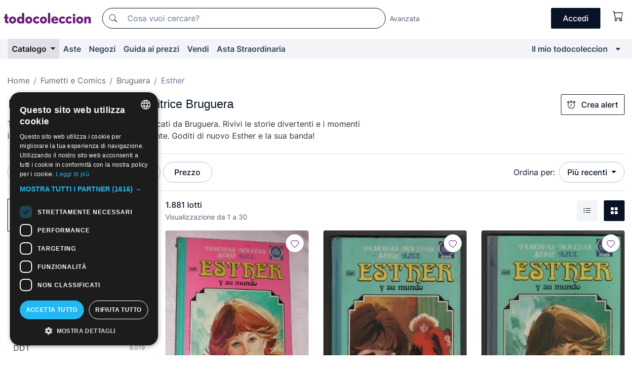

--- FILE ---
content_type: text/html;charset=UTF-8
request_url: https://it.todocoleccion.net/s/esther-bruguera
body_size: 22824
content:

<!DOCTYPE html>
<html lang="it">
<head><script>(function(w,i,g){w[g]=w[g]||[];if(typeof w[g].push=='function')w[g].push(i)})
(window,'GTM-N5BMJZR','google_tags_first_party');</script><script>(function(w,d,s,l){w[l]=w[l]||[];(function(){w[l].push(arguments);})('set', 'developer_id.dYzg1YT', true);
		w[l].push({'gtm.start':new Date().getTime(),event:'gtm.js'});var f=d.getElementsByTagName(s)[0],
		j=d.createElement(s);j.async=true;j.src='/1x4n/';
		f.parentNode.insertBefore(j,f);
		})(window,document,'script','dataLayer');</script>
<script>
if (typeof MutationObserver === 'undefined') {
var scriptTag = document.createElement('script');
scriptTag.src = "/assets/javascripts/vendor/mutationobserver.min.js";
// document.head.appendChild(scriptTag);
document.getElementsByTagName('head')[0].appendChild(scriptTag);
}
</script>
<meta http-equiv="Content-Type" content="text/html; charset=utf-8" />
<meta http-equiv="X-UA-Compatible" content="IE=edge">
<meta name="viewport" content="width=device-width, initial-scale=1">
<link rel="dns-prefetch" href="//pictures2.todocoleccion.net" />
<link rel="preconnect" href="https://assets2.todocoleccion.online" />
<link rel="preconnect" href="https://cloud10.todocoleccion.online" />
<link rel="shortcut icon" href="https://assets2.todocoleccion.online/assets/images/favicons/favicon.ico" type="image/x-icon" />
<script>
var MANGOPAY_CLIENT_ID = "todocoleccion";
var MANGOPAY_ENVIRONMENT = "PRODUCTION";
</script>
<meta name="description" content="Scopri un ampio catalogo online di fumetti Esther della casa editrice Bruguera, con numerose offerte, sconti giornalieri e interessanti aste." />
<meta name="robots" content="index,follow" />
<meta name="apple-itunes-app" content="app-id=892347440">
<meta name="google-play-app" content="app-id=com.package.android">
<title>Fumetti Esther | Casa editrice Bruguera | todocoleccion</title>
<link rel="stylesheet" type="text/css" href="https://assets2.todocoleccion.online/assets/stylesheets/font-inter.css?202601201044">
<link rel="stylesheet" type="text/css" href="https://assets2.todocoleccion.online/assets/stylesheets/tcbootstrap.css?202601201044" />
<link rel="stylesheet" type="text/css" href="https://assets2.todocoleccion.online/assets/stylesheets/application.css?202601201044" />
<link rel="stylesheet" type="text/css" href="https://assets2.todocoleccion.online/assets/stylesheets/zoconet-design-system.css?202601201044" />
<link rel="stylesheet" type="text/css" href="https://assets2.todocoleccion.online/assets/icons/font/bootstrap-icons.css?202601201044" />
<link rel="stylesheet" type="text/css" href="https://assets2.todocoleccion.online/assets/stylesheets/swiper.css?202601201044" />
<link rel="stylesheet" type="text/css" href="https://assets2.todocoleccion.online/assets/plugins/bootstrap-slider/bootstrap-slider.min.css?202601201044" />
<link rel="stylesheet" type="text/css" href="https://assets2.todocoleccion.online/assets/stylesheets/buscador.css?202601201044" />
<link rel="stylesheet" type="text/css" href="https://assets2.todocoleccion.online/assets/stylesheets/facetas.css?202601201044" />
<link rel="stylesheet" type="text/css" href="https://assets2.todocoleccion.online/assets/stylesheets/bootstrap-slider-custom.css?202601201044" />
<link rel="canonical" href="https://it.todocoleccion.net/s/esther-bruguera" />
<link rel="alternate" hreflang="es" href="https://www.todocoleccion.net/s/esther-bruguera" />
<link rel="alternate" hreflang="en" href="https://en.todocoleccion.net/s/bruguera-esther" />
<link rel="alternate" hreflang="de" href="https://de.todocoleccion.net/s/bruguera-esther" />
<link rel="alternate" hreflang="fr" href="https://fr.todocoleccion.net/s/esther-bruguera" />
<link rel="alternate" hreflang="pt" href="https://pt.todocoleccion.net/s/esther-bruguera" />
<link rel="alternate" hreflang="it" href="https://it.todocoleccion.net/s/esther-bruguera" />
<link rel="next" href="https://www.todocoleccion.net/s/esther-bruguera?P=2" />
<script type="text/javascript" src="https://assets2.todocoleccion.online/assets/javascripts/vendor/modernizr.js?202601221257">
</script>
<script type="text/javascript" src="https://cdn.jsdelivr.net/npm/@mangopay/vault-sdk@1.2.1/dist/umd/client.min.js"></script>
<link rel="apple-touch-icon" href="https://assets2.todocoleccion.online/assets/images/apple_touch_icons/apple-touch-icon-iphone-60x60.png">
<link rel="apple-touch-icon" sizes="60x60" href="https://assets2.todocoleccion.online/assets/images/apple_touch_icons/apple-touch-icon-ipad-76x76.png">
<link rel="apple-touch-icon" sizes="114x114" href="https://assets2.todocoleccion.online/assets/images/apple_touch_icons/apple-touch-icon-iphone-retina-120x120.png">
<link rel="apple-touch-icon" sizes="144x144" href="https://assets2.todocoleccion.online/assets/images/apple_touch_icons/apple-touch-icon-ipad-retina-152x152.png">
<meta name="apple-itunes-app" content="app-id=892347440">
<script>
var ASSETS_HOST = "https://assets2.todocoleccion.online";
var FINGERPRINT_IMAGES ="202512231041";
var FINGERPRINT_CSS ="202601201044";
</script>
<script>
dataLayer = [];
// Configuración cookieScript: Nos aseguramos que, al arrancar, por defecto estén denegadas las cookies,
// porque se nos queja Google de que ejecutamos cosas de recoplilación de datos antes de que el usuario pueda aceptar o denegar las cookies.
dataLayer.push(
'consent',
'default',
{
'ad_personalization': 'denied',
'ad_storage': 'denied',
'ad_user_data': 'denied',
'analytics_storage': 'denied',
'wait_for_update': 500
}
);
dataLayer.push({"loggedIn":false});
dataLayer.push({"esMovil":false});
dataLayer.push({"content_type":"listado"});
</script>
<script>(function(w,d,s,l,i){w[l]=w[l]||[];w[l].push({'gtm.start':
new Date().getTime(),event:'gtm.js'});var f=d.getElementsByTagName(s)[0],
j=d.createElement(s),dl=l!='dataLayer'?'&l='+l:'';j.async=true;j.src=
'https://www.googletagmanager.com/gtm.js?id='+i+dl;f.parentNode.insertBefore(j,f);
})(window,document,'script','dataLayer','GTM-N5BMJZR');</script>
<meta name="google-translate-customization" content="666371e4fcbb35ea-7d61682752185561-g881534783573c20e-15" />
<!-- CBWIRE Styles -->
<style >[wire\:loading][wire\:loading], [wire\:loading\.delay][wire\:loading\.delay], [wire\:loading\.inline-block][wire\:loading\.inline-block], [wire\:loading\.inline][wire\:loading\.inline], [wire\:loading\.block][wire\:loading\.block], [wire\:loading\.flex][wire\:loading\.flex], [wire\:loading\.table][wire\:loading\.table], [wire\:loading\.grid][wire\:loading\.grid], [wire\:loading\.inline-flex][wire\:loading\.inline-flex] {display: none;}[wire\:loading\.delay\.none][wire\:loading\.delay\.none], [wire\:loading\.delay\.shortest][wire\:loading\.delay\.shortest], [wire\:loading\.delay\.shorter][wire\:loading\.delay\.shorter], [wire\:loading\.delay\.short][wire\:loading\.delay\.short], [wire\:loading\.delay\.default][wire\:loading\.delay\.default], [wire\:loading\.delay\.long][wire\:loading\.delay\.long], [wire\:loading\.delay\.longer][wire\:loading\.delay\.longer], [wire\:loading\.delay\.longest][wire\:loading\.delay\.longest] {display: none;}[wire\:offline][wire\:offline] {display: none;}[wire\:dirty]:not(textarea):not(input):not(select) {display: none;}:root {--livewire-progress-bar-color: #2299dd;}[x-cloak] {display: none !important;}</style>
</head>
<body class="at-desktop">
<div id="wrap" class="pagina">
<span id="inicio">
</span>
<div id="header" role="banner" class="hidden-print">
<div id="cabecera" role="banner" class="hidden-print">
<div id="cabecera-top-container">
<div id="cabecera-top">
<div class="container p-0 p-md-3">
<div class="d-flex justify-content-between align-items-center">
<div class="cabecera-col col-side-user-menu">
<button wire:snapshot="&#x7b;&quot;data&quot;&#x3a;&#x7b;&#x7d;,&quot;memo&quot;&#x3a;&#x7b;&quot;id&quot;&#x3a;&quot;6b45a97461a431a640d422c098993cc0&quot;,&quot;name&quot;&#x3a;&quot;cabecera&#x2f;SideUserMenuButton&quot;,&quot;path&quot;&#x3a;&quot;cabecera&#x2f;SideUserMenuButton&quot;,&quot;method&quot;&#x3a;&quot;GET&quot;,&quot;children&quot;&#x3a;&#x5b;&#x5d;,&quot;scripts&quot;&#x3a;&#x5b;&#x5d;,&quot;assets&quot;&#x3a;&#x5b;&#x5d;,&quot;isolate&quot;&#x3a;false,&quot;lazyLoaded&quot;&#x3a;false,&quot;lazyIsolated&quot;&#x3a;true,&quot;errors&quot;&#x3a;&#x5b;&#x5d;,&quot;locale&quot;&#x3a;&quot;en&quot;&#x7d;,&quot;checksum&quot;&#x3a;&quot;2A226E91DCEEFEEBC4C331889280049AB35F973EE5B8BFEECF0D2ED4878F3DD7&quot;&#x7d;" wire:effects="[]" wire:id="6b45a97461a431a640d422c098993cc0"
aria-controls="SideUserMenu"
aria-expanded="false"
data-toggle="modal"
data-target="#SideUserMenu"
title="Mostra/nascondi il menu utente"
type="button"
class="pl-5 btn-without-min-width btn btn-outline-primary"
style="border-width: 0px"
wire:click="$dispatch( 'update-side-user-menu-modal-body' )"
>
<span class="bi bi-list icon-header-menu fs-24"></span>
</button>
</div>
<div class="align-self-center d-none d-md-block logo-header">
<div id="cabecera-logo" class="mr-5 w-100">
<a
href="/"
title="todocoleccion - Acquisto, vendita e asta di oggetti d'antiquariato, arte e collezionismo"
class="d-inline-block py-3 d-flex align-items-center"
>
<span class="sprite1 sprite1-logotipo_tc"></span>
<span class="sr-only">todocoleccion: compravendita di oggetti d'antiquariato e da collezione</span>
</a>
</div>
</div>
<div class="align-self-center order-3 ml-auto">
<div class="opciones_cab">
<ul id="cabecera-menu" class="d-flex flex-nowrap align-items-center list-inline user-isnt-loggedin">
<li id="btn-login" class="cabecera-menu-userlink list-inline-item d-none d-md-block mr-6">
<a
href="/acceder/?cod=ent&amp;encoded_back_url=true&amp;back_url=%2Fbuscador%3FRw%3D2%26sec%3Desther%2Dbruguera"
id="cabecera-menu-login-link"
title="Accedi a Il mio todocoleccion"
class="btn btn-primary no-underline text-color menu-link d-inline-block act-as-link"
rel="nofollow"
>
<span>
Accedi
</span>
</a>
</li>
<li wire:snapshot="&#x7b;&quot;data&quot;&#x3a;&#x7b;&#x7d;,&quot;memo&quot;&#x3a;&#x7b;&quot;id&quot;&#x3a;&quot;7103826e597d4009b82836b25f7c4a01&quot;,&quot;name&quot;&#x3a;&quot;cabecera&#x2f;SideCartMenuButton&quot;,&quot;path&quot;&#x3a;&quot;cabecera&#x2f;SideCartMenuButton&quot;,&quot;method&quot;&#x3a;&quot;GET&quot;,&quot;children&quot;&#x3a;&#x7b;&quot;7103826e597d4009b82836b25f7c4a01-0&quot;&#x3a;&#x5b;&quot;span&quot;,&quot;315db3b8abcb43eb7063bc17d576812a&quot;&#x5d;&#x7d;,&quot;scripts&quot;&#x3a;&#x5b;&#x5d;,&quot;assets&quot;&#x3a;&#x5b;&#x5d;,&quot;isolate&quot;&#x3a;false,&quot;lazyLoaded&quot;&#x3a;false,&quot;lazyIsolated&quot;&#x3a;true,&quot;errors&quot;&#x3a;&#x5b;&#x5d;,&quot;locale&quot;&#x3a;&quot;en&quot;&#x7d;,&quot;checksum&quot;&#x3a;&quot;B52F1E8695A29BA075FB58DCDE96AD5411BEDD226808D8F2916F07170AB16D95&quot;&#x7d;" wire:effects="[]" wire:id="7103826e597d4009b82836b25f7c4a01" class="list-inline-item pl-4 pr-5 p-md-0 mr-md-3">
<button
title="Carrello"
type="button"
class="d-inline-block btn btn-ghost btn-outline-primary"
wire:click="$dispatch( 'update-side-cart-menu-modal-body' )"
>
<span wire:snapshot="&#x7b;&quot;data&quot;&#x3a;&#x7b;&quot;count&quot;&#x3a;0&#x7d;,&quot;memo&quot;&#x3a;&#x7b;&quot;id&quot;&#x3a;&quot;315db3b8abcb43eb7063bc17d576812a&quot;,&quot;name&quot;&#x3a;&quot;shared&#x2f;BasketCount&quot;,&quot;path&quot;&#x3a;&quot;shared&#x2f;BasketCount&quot;,&quot;method&quot;&#x3a;&quot;GET&quot;,&quot;children&quot;&#x3a;&#x5b;&#x5d;,&quot;scripts&quot;&#x3a;&#x5b;&#x5d;,&quot;assets&quot;&#x3a;&#x5b;&#x5d;,&quot;isolate&quot;&#x3a;true,&quot;lazyLoaded&quot;&#x3a;false,&quot;lazyIsolated&quot;&#x3a;true,&quot;errors&quot;&#x3a;&#x5b;&#x5d;,&quot;locale&quot;&#x3a;&quot;en&quot;&#x7d;,&quot;checksum&quot;&#x3a;&quot;9D01C676723EEF7333042CAA8A57E2C6C25C11EE4FAAFBB9BA30515683921E7E&quot;&#x7d;" wire:effects="&#x7b;&quot;listeners&quot;&#x3a;&#x5b;&quot;basket-count-updated&quot;&#x5d;&#x7d;" wire:id="315db3b8abcb43eb7063bc17d576812a">
</span>
<i class="bi icon-cabecera-menu bi-cart"></i>
</button>
</li>
</ul>
</div>
</div>
<div id="buscador-header" class="flex-grow-1 order-sm-0 order-2 py-5 p-md-3">
<div class="w-100 buscador_cab" role="search">
<form action="/buscador" method="get" name="Buscador">
<input type="hidden" name="from" value="top">
<label for="buscador-general" class="sr-only">
Buscar:
</label>
<div class="input-group buscador-general input-group-search-primary d-flex flex-row justify-content-between align-items-start flex-nowrap w-100">
<div class="input-group-prepend">
<button
class="btn"
data-testid="search-button"
type="submit"
title="Motore di ricerca di todocoleccion"
>
<span class="bi bi-search"></span>
</button>
</div>
<input
type="search"
name="bu"
id="buscador-general"
value=""
class="form-control campo_buscar"
placeholder="Cosa vuoi cercare?"
title="Cosa vuoi cercare?"
/>
</div>
</form>
</div>
</div>
<div id="buscador-header-avanzado" class="flex-grow-1 d-none d-xl-block">
<a href="/buscador/turbo" id="buscador-avanzado-link" class="ml-0" rel="nofollow">
Avanzata
</a>
</div>
</div>
</div>
</div>
</div>
<div
id="cabecera-barra"
role="navigation"
class="navbar navbar-light navbar-expand bg-gray navbar-zoconet-main "
>
<div class="container">
<ul class="nav navbar-nav w-100 justify-content-between justify-content-md-start">
<li
class="active nav-item first-item dropdown"
>
<a wire:snapshot="&#x7b;&quot;data&quot;&#x3a;&#x7b;&quot;catalogo_path&quot;&#x3a;&quot;&#x2f;s&#x2f;catalogo&quot;&#x7d;,&quot;memo&quot;&#x3a;&#x7b;&quot;id&quot;&#x3a;&quot;1766db8d62760275b6e61ffb590996ef&quot;,&quot;name&quot;&#x3a;&quot;shared.cabecera.MenuCatalogoButton&quot;,&quot;path&quot;&#x3a;&quot;shared.cabecera.MenuCatalogoButton&quot;,&quot;method&quot;&#x3a;&quot;GET&quot;,&quot;children&quot;&#x3a;&#x5b;&#x5d;,&quot;scripts&quot;&#x3a;&#x5b;&#x5d;,&quot;assets&quot;&#x3a;&#x5b;&#x5d;,&quot;isolate&quot;&#x3a;false,&quot;lazyLoaded&quot;&#x3a;false,&quot;lazyIsolated&quot;&#x3a;true,&quot;errors&quot;&#x3a;&#x5b;&#x5d;,&quot;locale&quot;&#x3a;&quot;en&quot;&#x7d;,&quot;checksum&quot;&#x3a;&quot;CD45DC91DB7C5A10A938385D6E375A32D69853F5974493583FFA69DC2BE125A4&quot;&#x7d;" wire:effects="[]" wire:id="1766db8d62760275b6e61ffb590996ef"
href="/s/catalogo"
title="Catalogo"
class="link-to-catalogo dropdown-toggle pull-left nav-link"
data-toggle="dropdown"
role="button"
aria-haspopup="true"
aria-expanded="false"
wire:click="$dispatch( 'update-menu-catalogo-dropdown-menu' )"
>
Catalogo
</a>
<div class="dropdown-menu dropdown-menu-catalogo z-index-max pt-6 pb-4">
<div wire:snapshot="&#x7b;&quot;data&quot;&#x3a;&#x7b;&quot;yet_loaded&quot;&#x3a;false,&quot;secciones&quot;&#x3a;&#x5b;&#x5d;&#x7d;,&quot;memo&quot;&#x3a;&#x7b;&quot;id&quot;&#x3a;&quot;55a0efa7a7cd0bff9aa61fcf07240a4c&quot;,&quot;name&quot;&#x3a;&quot;shared.cabecera.MenuCatalogoDropdownMenu&quot;,&quot;path&quot;&#x3a;&quot;shared.cabecera.MenuCatalogoDropdownMenu&quot;,&quot;method&quot;&#x3a;&quot;GET&quot;,&quot;children&quot;&#x3a;&#x5b;&#x5d;,&quot;scripts&quot;&#x3a;&#x5b;&#x5d;,&quot;assets&quot;&#x3a;&#x5b;&#x5d;,&quot;isolate&quot;&#x3a;false,&quot;lazyLoaded&quot;&#x3a;false,&quot;lazyIsolated&quot;&#x3a;true,&quot;errors&quot;&#x3a;&#x5b;&#x5d;,&quot;locale&quot;&#x3a;&quot;en&quot;&#x7d;,&quot;checksum&quot;&#x3a;&quot;6BFC9CE25391AC4E7536B508C05AE2375CA0631AE5DD7D687AC05BF2748EB24F&quot;&#x7d;" wire:effects="&#x7b;&quot;listeners&quot;&#x3a;&#x5b;&quot;update-menu-catalogo-dropdown-menu&quot;&#x5d;&#x7d;" wire:id="55a0efa7a7cd0bff9aa61fcf07240a4c">
<div wire:loading>
<div class="p-4">
<i class="icon text-muted icon-spinner icon-spin"></i>
</div>
</div>
<div class="list-group">
<div class="grid-list-group-catalog">
</div>
<div>
<a
href="/s/catalogo"
class="btn btn-outline-primary btn-ghost font-weight-bold p-4"
title="Vedi tutte le sezioni"
>
Vedi tutte le sezioni
<i class="bi bi-arrow-right"></i>
</a>
</div>
</div>
</div>
</div>
</li>
<li
class="nav-item d-none d-md-block"
>
<a
href="/aste"
title="Aste online"
class="nav-link"
>
Aste
</a>
</li>
<li
class="nav-item d-none d-md-block"
>
<a
href="/tiendas"
title="Negozi"
class="nav-link"
>
Negozi
</a>
</li>
<li
class="nav-item d-none d-md-block"
>
<a
href="/guida-ai-prezzi"
title="Guida ai prezzi"
class="nav-link"
>
Guida ai prezzi
</a>
</li>
<li
class="nav-item second-item"
>
<a
href="/aiuto/vendere"
title="Vendi su todocoleccion"
class="nav-link"
>
Vendi
</a>
</li>
<li
class="nav-item d-none d-md-block"
>
<a
href="/s/catalogo?M=e&O=sp"
title="Asta Straordinaria"
class="nav-link"
>
Asta Straordinaria
</a>
</li>
<li
class="nav-item last-item ml-sm-auto"
>
<a
href="/mitc"
title="Il mio todocoleccion."
class="nav-link"
>
Il mio todocoleccion
</a>
</li>
<li class="nav-item visible-md visible-lg mitc_mostrar">
<a
href="/mitc?mostrarbmtc"
title="Mostra la barra Il mio todocoleccion."
class="nav-link"
>
<span class="hidden">
Mostra la barra Il mio todocoleccion
</span><i class="icon icon-caret-down"></i>
</a>
</li>
</ul>
</div>
</div>
</div>
</div>
<div id="page-content">
<div id="page-content-fullwidth">
</div>
<div class="container">
<div id="react-breadcrumbs">
<div
class=" mt-7"
style="height: 40px"
>
<div class="swiper">
<div class="swiper-container" data-initialSlide="3">
<ul
class="
breadcrumb
flex-nowrap
swiper-wrapper
m-0
"
>
<li
class="breadcrumb-item swiper-slide"
style="width: auto"
>
<a href="/" title="Pagina iniziale" class="breadcrumb-link">
<span>
Home
</span>
</a>
</li>
<li
class="breadcrumb-item swiper-slide"
style="width: auto"
>
<a href="/s/giornalini-fumetti" title=" Fumetti e Comics" class="breadcrumb-link">
<span> Fumetti e Comics</span>
</a>
</li>
<li
class="breadcrumb-item swiper-slide"
style="width: auto"
>
<a href="/s/fumetti-bruguera" title="Bruguera" class="breadcrumb-link">
<span>Bruguera</span>
</a>
</li>
<li
class="active breadcrumb-item swiper-slide"
style="width: auto"
>
<span class="breadcrumb-nolink">Esther</span>
</li>
</ul>
</div>
</div>
</div>
</div>
<script type="application/ld+json">
{"itemListElement":[{"item":{"@id":"/","name":"Home"},"position":1,"@type":"ListItem"},{"item":{"@id":"/s/giornalini-fumetti","name":" Fumetti e Comics"},"position":2,"@type":"ListItem"},{"item":{"@id":"/s/fumetti-bruguera","name":"Bruguera"},"position":3,"@type":"ListItem"},{"item":{"@id":"","name":"Esther"},"position":4,"@type":"ListItem"}],"@context":"https://schema.org","@type":"BreadcrumbList"}
</script>
<div id="layout-buscador-header" class="margin-bottom">
<div class="block-with-button-at-right mb-6">
<div>
<h1 class="h1_seccion buscador-empty_search">
<div class="buscador-_h1_seccion fs-20 font-weight-bold text-gray-900 fs-lg-24">
Fumetti Esther della casa editrice Bruguera
</div>
</h1>
<div class="row no-gutters">
<div class="col-12 col-sm-8">
<p class="fs-sm-16 mb-0 fs-14 text-gray-800">
Trova i fumetti antichi di "Esther" pubblicati da Bruguera. Rivivi le storie divertenti e i momenti indimenticabili di questa serie accattivante. Goditi di nuovo Esther e la sua banda!
</p>
</div>
</div>
</div>
<div class="hidden-xs hidden-sm button-container">
<div wire:snapshot="&#x7b;&quot;data&quot;&#x3a;&#x7b;&quot;seccion_id&quot;&#x3a;1872,&quot;alert_has_been_created&quot;&#x3a;false,&quot;catalog_alert_id&quot;&#x3a;0&#x7d;,&quot;memo&quot;&#x3a;&#x7b;&quot;id&quot;&#x3a;&quot;75ae0e23f18a6791bdfda5ef265c090d&quot;,&quot;name&quot;&#x3a;&quot;buscador&#x2f;default&#x2f;AlertButtonCatalog&quot;,&quot;path&quot;&#x3a;&quot;buscador&#x2f;default&#x2f;AlertButtonCatalog&quot;,&quot;method&quot;&#x3a;&quot;GET&quot;,&quot;children&quot;&#x3a;&#x5b;&#x5d;,&quot;scripts&quot;&#x3a;&#x5b;&#x5d;,&quot;assets&quot;&#x3a;&#x5b;&#x5d;,&quot;isolate&quot;&#x3a;false,&quot;lazyLoaded&quot;&#x3a;false,&quot;lazyIsolated&quot;&#x3a;true,&quot;errors&quot;&#x3a;&#x5b;&#x5d;,&quot;locale&quot;&#x3a;&quot;en&quot;&#x7d;,&quot;checksum&quot;&#x3a;&quot;BE6F470C4E9B4E68AD161C4AADA5DDDDA1258B823D36B8F7DACC29A07474A5A3&quot;&#x7d;" wire:effects="&#x7b;&quot;listeners&quot;&#x3a;&#x5b;&quot;catalog-alert-was-deleted&quot;,&quot;catalog-alert-was-created&quot;&#x5d;&#x7d;" wire:id="75ae0e23f18a6791bdfda5ef265c090d">
<button
class="btn btn-outline-primary js-crear-alerta-catalogo btn-block-only-xs"
data-nuevo-usuario-accion-tipo="1"
data-nuevo-usuario-accion-valor="1872"
data-seccion="1872"
wire:click="createCatalogAlert()"
wire:requirelogin
>
<i class="bi btn-icon-left bi-alarm"></i>
Crea alert
</button>
</div>
</div>
</div>
</div>
<nav class="d-sm-flex justify-content-between d-block sticky-top bg-white border-top border-bottom mb-5" id="menu-listado">
<div data-testid="buscador-default-fast_filters" class="d-sm-flex py-4 py-sm-5">
<div class="btn-group d-block d-sm-inline mr-2" role="group">
<div
id="react-BuscadorFilters"
class="button-container"
data-props="&#x7b;&quot;favourite_sellers&quot;&#x3a;&#x5b;&#x5d;,&quot;search_bean&quot;&#x3a;&#x7b;&quot;provincia&quot;&#x3a;&quot;0&quot;,&quot;seccion_subdominio&quot;&#x3a;&quot;esther-bruguera&quot;,&quot;seccion_id&quot;&#x3a;1872,&quot;full_name&quot;&#x3a;null,&quot;facets_selected&quot;&#x3a;&#x5b;&#x5d;,&quot;pago_tc&quot;&#x3a;false,&quot;is_extra_auction_available&quot;&#x3a;true,&quot;horas&quot;&#x3a;&quot;0&quot;,&quot;estado&quot;&#x3a;false,&quot;catalog_path&quot;&#x3a;&quot;&#x2f;s&#x2f;catalogo&quot;,&quot;pais&quot;&#x3a;&quot;&quot;,&quot;from&quot;&#x3a;&quot;&quot;,&quot;navegacion&quot;&#x3a;&quot;g&quot;,&quot;mostrar&quot;&#x3a;&quot;t&quot;,&quot;identificador&quot;&#x3a;null,&quot;condicion&quot;&#x3a;&quot;&quot;,&quot;facets&quot;&#x3a;&#x5b;&#x5d;,&quot;tiendas&quot;&#x3a;null,&quot;is_extra_auction_tematic&quot;&#x3a;false,&quot;soloconenviogratis&quot;&#x3a;null,&quot;preciodesde&quot;&#x3a;null,&quot;orden&quot;&#x3a;&quot;r&quot;,&quot;seccion_titulo&quot;&#x3a;&quot;Esther&quot;,&quot;preciohasta&quot;&#x3a;null,&quot;tienda&quot;&#x3a;null,&quot;filtrar_por_vendedor_favorito&quot;&#x3a;false,&quot;id_pais&quot;&#x3a;0,&quot;is_seller_or_shop_catalog&quot;&#x3a;false&#x7d;,&quot;filters_applied_count&quot;&#x3a;1,&quot;total_lots_found&quot;&#x3a;1881&#x7d;"
>
</div>
</div>
<div class="d-none d-lg-inline">
<div class="btn-group">
<div class="dropdown">
<div class="any">
<button
aria-expanded="false"
class="btn btn-filter dropdown-toggle"
data-toggle="dropdown"
data-target="dropdown-menu-sales-modality"
id="dropdown-menu-button-sales-modality"
type="button"
>
Modalità di vendita
</button>
<div
aria-labelledby="dropdown-menu-button-sales-modality"
class="dropdown-menu"
id="dropdown-menu-sales-modality"
>
<button
class="dropdown-item"
data-obfuscated-link
data-href="/s/esther-bruguera/vendita-diretta"
title="Lotti in vendita diretta"
type="button"
>
Vendita diretta
</button>
<a
class="dropdown-item"
href="/s/esther-bruguera/aste"
title="Lotti all'asta"
type="button"
>
Asta
</a>
<button
class="dropdown-item"
data-obfuscated-link
data-href="/s/esther-bruguera/in-primo-piano"
title="Lotti in primo piano"
type="button"
>
In primo piano
</button>
<button
class="dropdown-item"
data-obfuscated-link
data-href="/s/esther-bruguera/sconti"
title="Lotti scontati"
type="button"
>
Scontati
</button>
<a
class="dropdown-item"
href="/s/esther-bruguera?M=e"
title="Lotti in Asta Straordinaria"
type="button"
>
Asta Straordinaria
</a>
</div>
</div>
</div>
</div>
<div class="btn-group">
<div class="dropdown" id="modal-range-price">
<div class="any">
<button
aria-expanded="false"
class="btn btn-filter "
id="dropdown-menu-button-range-price"
type="button"
>
Prezzo
</button>
</div>
<div
aria-labelledby="dropdown-menu-button-range-price"
class="dropdown-menu px-3"
id="buscador-default-fast_filters-modal_range_price"
data-testid="buscador-price-modal"
style="width: 380px"
>
<div class="modal-body">
<div class="mb-6">
<input
id="ex2"
type="text"
value=""
data-slider-min="0"
data-slider-max="4000"
data-slider-step="1"
data-slider-value="[0,4000]"
data-slider-tooltip="hide"
/>
</div>
<form
action="/s/esther-bruguera"
id="modal-range-price-form"
method="get"
name="RangePriceForm"
>
<div class="form-row">
<div class="form-group col-md-6">
<label for="modal-range-pricedesde">Da</label>
<div class="input-group-with-icons right-icon input-group">
<input
autocomplete="off"
class="form-control"
id="modal-range-pricedesde"
inputmode="numeric"
min="0"
name="preciodesde"
placeholder="0"
step="1"
type="number"
value=""
>
<div class="input-group-append">
<span class="input-group-text"><span class="bi bi-currency-euro"></span></span>
</div>
</div>
</div>
<div class="form-group col-md-6">
<label for="modal-range-pricehasta">A</label>
<div class="input-group-with-icons right-icon input-group">
<input
autocomplete="off"
class="form-control"
id="modal-range-pricehasta"
inputmode="numeric"
min="0"
name="preciohasta"
placeholder="Nessun limite"
step="1"
type="number"
value=""
>
<div class="input-group-append">
<span class="input-group-text"><span class="bi bi-currency-euro"></span></span>
</div>
</div>
</div>
</div>
<div id="error-precio" class="invalid-feedback">
</div>
</form>
</div>
<div class="modal-footer">
<button type="button" class="btn btn-secondary" id="dropdown-close-menu-button-range-price">
Annulla
</button>
<button type="submit" class="btn btn-primary" id="dropdown-submit-menu-button-range-price" form="modal-range-price-form">
Applicare
</button>
</div>
</div>
</div>
</div>
</div>
</div>
<div class="d-none d-sm-inline py-4 py-sm-5">
<div class="d-flex align-items-center">
<label class="mr-3 my-0" id="sort-by--" for="dropdown-menu-button-sort-by--">
Ordina per:
</label>
<div class="dropdown" aria-labelled-by="sort-by--">
<button
aria-expanded="false"
class="btn btn-filter dropdown-toggle"
data-testid="dropdown-menu-button-sort-by"
data-toggle="dropdown"
id="dropdown-menu-button-sort-by--"
type="button"
>
Più recenti
</button>
<div
aria-labelledby="dropdown-menu-button-sort-by--"
class="z-index-1020 dropdown-menu dropdown-menu-right"
data-testid="dropdown-menu-select-order-by"
>
<button class="dropdown-item active" data-href="/s/esther-bruguera" onclick="location = this.dataset.href" type="button"
>
Più recenti
</button>
<button class="dropdown-item" data-href="/s/esther-bruguera?O=a" onclick="location = this.dataset.href" type="button"
>
Meno recenti
</button>
<button class="dropdown-item" data-href="/s/esther-bruguera?O=d" onclick="location = this.dataset.href" type="button"
>
I migliori sconti
</button>
<button class="dropdown-item" data-href="/s/esther-bruguera?O=df" onclick="location = this.dataset.href" type="button"
>
Sconti per scadenza
</button>
<button class="dropdown-item" data-href="/s/esther-bruguera?O=c" onclick="location = this.dataset.href" type="button"
>
Più visti oggi
</button>
<button class="dropdown-item" data-href="/s/esther-bruguera?O=menos" onclick="location = this.dataset.href" type="button"
>
Prezzo più basso
</button>
<button class="dropdown-item" data-href="/s/esther-bruguera?O=mas" onclick="location = this.dataset.href" type="button"
>
Prezzo più alto
</button>
<button class="dropdown-item" data-href="/s/esther-bruguera?O=seg" onclick="location = this.dataset.href" type="button"
>
Lotti più seguiti
</button>
</div>
</div>
</div>
</div>
</nav>
<div class="row">
<div class="col-lg-9 order-lg-2" role="main">
<div class="row mb-3 mb-md-5">
<div class="col align-self-center">
<div
class="font-weight-bold fs-16 text-gray-900"
data-testid="lotesencontrados"
>
1.881 lotti
</div>
<span class="fs-14 text-gray-600">
Visualizzazione da
1
a
30
</span>
</div>
<div class="col text-right align-self-center">
<span class="mr-3">
<button
class="btn btn btn-without-min-width btn-secondary"
data-href="/s/esther-bruguera?N=i"
data-obfuscated-link
title="Vedi i lotti come un elenco"
type="button"
>
<span class="bi bi-list-ul"></span>
<span class="sr-only">
Elenco
</span>
</button>
</span>
<a
class="btn btn-primary btn btn-without-min-width btn-primary"
href="/s/esther-bruguera"
title="Vedi lotti in galleria"
>
<span class="bi bi-grid-fill"></span>
<span class="sr-only">
Galleria di foto
</span>
</a>
</div>
</div>
<div id="buscador-lote-items-container" class="ga-track-catn1">
<div class="card-lotes-in-gallery">
<div class="card-lote card-lote-as-gallery" data-testid="118030047">
<div class="position-relative">
<div class="mb-3 mb-sm-4 position-relative">
<div class="at-corner-top-right over-stretched-link">
<div class="follow-lote-button lotes-enlaces-rapidos mr-0 mr-md-1">
<button
class="d-flex justify-content-center align-items-center text-brand bg-white border-0 rounded-circle lotes_enlaces_rapidos-button btn-circle clickeable isnt-active js-followup ga-track-click-in-poner-en-seguimiento"
id="corazon-118030047"
onClick=""
data-ajax="/api/seguimientos/create?id=118030047"
data-require-login="true"
data-id_lote="118030047" data-nuevo-usuario-accion-tipo="0"
data-nuevo-usuario-accion-valor="118030047" rel="nofollow" title="Segui"
type="button"
>
<i class="bi lotes_enlaces_rapidos-icon js-icon-seguimiento inline-block bi-heart"></i>
</button>
</div>
</div>
<picture>
<source media="(max-width: 375px)" srcset="https://cloud10.todocoleccion.online/tebeos-bruguera/tc/2018/04/14/23/118030047.webp?size=165x165&crop=true" type="image/webp">
<source media="(max-width: 375px)" srcset="https://cloud10.todocoleccion.online/tebeos-bruguera/tc/2018/04/14/23/118030047.jpg?size=165x165&crop=true">
<source media="(min-width: 376px)" srcset="https://cloud10.todocoleccion.online/tebeos-bruguera/tc/2018/04/14/23/118030047.webp?size=292x292&crop=true" type="image/webp">
<source media="(min-width: 376px)" srcset="https://cloud10.todocoleccion.online/tebeos-bruguera/tc/2018/04/14/23/118030047.jpg?size=292x292&crop=true">
<img src="https://cloud10.todocoleccion.online/tebeos-bruguera/tc/2018/04/14/23/118030047.jpg?size=292x292&crop=true" title="TOMO&#x20;NUM.&#x20;3&#x20;-&#x20;ESTHER&#x20;Y&#x20;SU&#x20;MUNDO&#x20;-&#x20;Famosas&#x20;Novelas&#x20;Serie&#x20;Azul" alt="Giornalini&#x3a;&#x20;TOMO&#x20;NUM.&#x20;3&#x20;-&#x20;ESTHER&#x20;Y&#x20;SU&#x20;MUNDO&#x20;-&#x20;Famosas&#x20;Novelas&#x20;Serie&#x20;Azul" width="292" height="292" class="img-fluid card-lote-main-image rounded-sm" />
</picture>
</div>
<div>
<h2 class="mb-2">
<a
id="translated-lot-title-118030047"
href="/giornalini-bruguera/tomo-num-3-esther-su-mundo-famosas-novelas-serie-azul~x118030047"
class="line-clamp fs-16 no-underline text-gray-800 font-weight-normal stretched-link ga-track-click-catn1 js-over_image js-translated-lot-titles hidden"
title="titolo tradotto"
data-id-lote="118030047" data-image-url="https://cloud10.todocoleccion.online/tebeos-bruguera/tc/2018/04/14/23/118030047.webp"
>
titolo tradotto
</a>
<a
id="lot-title-118030047"
href="/giornalini-bruguera/tomo-num-3-esther-su-mundo-famosas-novelas-serie-azul~x118030047"
class="line-clamp fs-16 no-underline text-gray-800 font-weight-normal stretched-link ga-track-click-catn1 js-over_image js-lot-titles"
title="TOMO&#x20;NUM.&#x20;3&#x20;-&#x20;ESTHER&#x20;Y&#x20;SU&#x20;MUNDO&#x20;-&#x20;Famosas&#x20;Novelas&#x20;Serie&#x20;Azul"
data-id-lote="118030047" data-image-url="https://cloud10.todocoleccion.online/tebeos-bruguera/tc/2018/04/14/23/118030047.webp"
>
TOMO NUM. 3 - ESTHER Y SU MUNDO - Famosas Novelas Serie Azul
</a>
</h2>
</div>
<div id="foto118030047" class="full-size d-none d-lg-block d-xl-block"></div>
</div>
<div>
<div class="mb-3">
<span class="fs-14 text-gray-500 line-clamp-1">Fumetti Esther della casa editrice Bruguera</span>
</div>
<div class="d-flex align-items-center flex-wrap">
<span class="card-price fs-18 fs-lg-20 font-weight-bold text-gray-900 mr-2">
24,00 €
</span>
</div>
<div class="text-gray-600 fs-14 font-weight-normal">
Accetta offerte
</div>
</div>
</div><div class="card-lote card-lote-as-gallery" data-testid="66460002">
<div class="position-relative">
<div class="mb-3 mb-sm-4 position-relative">
<div class="at-corner-top-right over-stretched-link">
<div class="follow-lote-button lotes-enlaces-rapidos mr-0 mr-md-1">
<button
class="d-flex justify-content-center align-items-center text-brand bg-white border-0 rounded-circle lotes_enlaces_rapidos-button btn-circle clickeable isnt-active js-followup ga-track-click-in-poner-en-seguimiento"
id="corazon-66460002"
onClick=""
data-ajax="/api/seguimientos/create?id=66460002"
data-require-login="true"
data-id_lote="66460002" data-nuevo-usuario-accion-tipo="0"
data-nuevo-usuario-accion-valor="66460002" rel="nofollow" title="Segui"
type="button"
>
<i class="bi lotes_enlaces_rapidos-icon js-icon-seguimiento inline-block bi-heart"></i>
</button>
</div>
</div>
<picture>
<source media="(max-width: 375px)" srcset="https://cloud10.todocoleccion.online/tebeos-bruguera/tc/2016/11/16/18/66460002.webp?size=165x165&crop=true" type="image/webp">
<source media="(max-width: 375px)" srcset="https://cloud10.todocoleccion.online/tebeos-bruguera/tc/2016/11/16/18/66460002.jpg?size=165x165&crop=true">
<source media="(min-width: 376px)" srcset="https://cloud10.todocoleccion.online/tebeos-bruguera/tc/2016/11/16/18/66460002.webp?size=292x292&crop=true" type="image/webp">
<source media="(min-width: 376px)" srcset="https://cloud10.todocoleccion.online/tebeos-bruguera/tc/2016/11/16/18/66460002.jpg?size=292x292&crop=true">
<img src="https://cloud10.todocoleccion.online/tebeos-bruguera/tc/2016/11/16/18/66460002.jpg?size=292x292&crop=true" title="ESTHER&#x20;Y&#x20;SU&#x20;MUNDO&#x20;-&#x20;TOMO&#x20;1&#x20;-&#x20;FAMOSAS&#x20;NOVELAS&#x20;SERIE&#x20;AZUL." alt="Giornalini&#x3a;&#x20;ESTHER&#x20;Y&#x20;SU&#x20;MUNDO&#x20;-&#x20;TOMO&#x20;1&#x20;-&#x20;FAMOSAS&#x20;NOVELAS&#x20;SERIE&#x20;AZUL." width="292" height="292" class="img-fluid card-lote-main-image rounded-sm" />
</picture>
<span class="badge card-badge-lote badge-sell"><i class="bi bi-clock-history"></i> <span wire:snapshot="&#x7b;&quot;data&quot;&#x3a;&#x7b;&quot;auction_datetime_end&quot;&#x3a;&quot;January,&#x20;28&#x20;2026&#x20;17&#x3a;37&#x3a;00&#x20;&#x2b;0100&quot;&#x7d;,&quot;memo&quot;&#x3a;&#x7b;&quot;id&quot;&#x3a;&quot;519b114ea91180df737b1a4b2d6e0ea9&quot;,&quot;name&quot;&#x3a;&quot;shared&#x2f;AuctionTimeRemaining&quot;,&quot;path&quot;&#x3a;&quot;shared&#x2f;AuctionTimeRemaining&quot;,&quot;method&quot;&#x3a;&quot;GET&quot;,&quot;children&quot;&#x3a;&#x5b;&#x5d;,&quot;scripts&quot;&#x3a;&#x5b;&#x5d;,&quot;assets&quot;&#x3a;&#x5b;&#x5d;,&quot;isolate&quot;&#x3a;false,&quot;lazyLoaded&quot;&#x3a;false,&quot;lazyIsolated&quot;&#x3a;true,&quot;errors&quot;&#x3a;&#x5b;&#x5d;,&quot;locale&quot;&#x3a;&quot;en&quot;&#x7d;,&quot;checksum&quot;&#x3a;&quot;AA88FE6063F718836B58C2D203B4143B4635808BB9A54A7E685114C7220EDE17&quot;&#x7d;" wire:effects="[]" wire:id="519b114ea91180df737b1a4b2d6e0ea9" wire:poll.3600s.visible>
4d&nbsp;2h
</span></span>
</div>
<div>
<h2 class="mb-2">
<a
id="translated-lot-title-66460002"
href="/giornalini-bruguera/esther-su-mundo-tomo-1-famosas-novelas-serie-azul~x66460002"
class="line-clamp fs-16 no-underline text-gray-800 font-weight-normal stretched-link ga-track-click-catn1 js-over_image js-translated-lot-titles hidden"
title="titolo tradotto"
data-id-lote="66460002" data-image-url="https://cloud10.todocoleccion.online/tebeos-bruguera/tc/2016/11/16/18/66460002.webp"
>
titolo tradotto
</a>
<a
id="lot-title-66460002"
href="/giornalini-bruguera/esther-su-mundo-tomo-1-famosas-novelas-serie-azul~x66460002"
class="line-clamp fs-16 no-underline text-gray-800 font-weight-normal stretched-link ga-track-click-catn1 js-over_image js-lot-titles"
title="ESTHER&#x20;Y&#x20;SU&#x20;MUNDO&#x20;-&#x20;TOMO&#x20;1&#x20;-&#x20;FAMOSAS&#x20;NOVELAS&#x20;SERIE&#x20;AZUL."
data-id-lote="66460002" data-image-url="https://cloud10.todocoleccion.online/tebeos-bruguera/tc/2016/11/16/18/66460002.webp"
>
ESTHER Y SU MUNDO - TOMO 1 - FAMOSAS NOVELAS SERIE AZUL.
</a>
</h2>
</div>
<div id="foto66460002" class="full-size d-none d-lg-block d-xl-block"></div>
</div>
<div>
<div class="mb-3">
<span class="fs-14 text-gray-500 line-clamp-1">Fumetti Esther della casa editrice Bruguera</span>
</div>
<div class="d-flex align-items-center flex-wrap">
<span class="card-price fs-18 fs-lg-20 font-weight-bold text-gray-900 mr-2">
10,20 €
</span>
</div>
<div class="text-gray-600 fs-14 font-weight-normal">
0 offerte
</div>
</div>
</div><div class="card-lote card-lote-as-gallery" data-testid="53352879">
<div class="position-relative">
<div class="mb-3 mb-sm-4 position-relative">
<div class="at-corner-top-right over-stretched-link">
<div class="follow-lote-button lotes-enlaces-rapidos mr-0 mr-md-1">
<button
class="d-flex justify-content-center align-items-center text-brand bg-white border-0 rounded-circle lotes_enlaces_rapidos-button btn-circle clickeable isnt-active js-followup ga-track-click-in-poner-en-seguimiento"
id="corazon-53352879"
onClick=""
data-ajax="/api/seguimientos/create?id=53352879"
data-require-login="true"
data-id_lote="53352879" data-nuevo-usuario-accion-tipo="0"
data-nuevo-usuario-accion-valor="53352879" rel="nofollow" title="Segui"
type="button"
>
<i class="bi lotes_enlaces_rapidos-icon js-icon-seguimiento inline-block bi-heart"></i>
</button>
</div>
</div>
<picture>
<source media="(max-width: 375px)" srcset="https://cloud10.todocoleccion.online/tebeos-bruguera/tc/2015/12/17/16/53352879.webp?size=165x165&crop=true" type="image/webp">
<source media="(max-width: 375px)" srcset="https://cloud10.todocoleccion.online/tebeos-bruguera/tc/2015/12/17/16/53352879.jpg?size=165x165&crop=true">
<source media="(min-width: 376px)" srcset="https://cloud10.todocoleccion.online/tebeos-bruguera/tc/2015/12/17/16/53352879.webp?size=292x292&crop=true" type="image/webp">
<source media="(min-width: 376px)" srcset="https://cloud10.todocoleccion.online/tebeos-bruguera/tc/2015/12/17/16/53352879.jpg?size=292x292&crop=true">
<img src="https://cloud10.todocoleccion.online/tebeos-bruguera/tc/2015/12/17/16/53352879.jpg?size=292x292&crop=true" title="ESTHER&#x20;Y&#x20;SU&#x20;MUNDO&#x20;-&#x20;TOMO&#x20;3&#x20;-&#x20;FAMOSAS&#x20;NOVELAS&#x20;SERIE&#x20;AZUL." alt="Giornalini&#x3a;&#x20;ESTHER&#x20;Y&#x20;SU&#x20;MUNDO&#x20;-&#x20;TOMO&#x20;3&#x20;-&#x20;FAMOSAS&#x20;NOVELAS&#x20;SERIE&#x20;AZUL." width="292" height="292" class="img-fluid card-lote-main-image rounded-sm" />
</picture>
<span class="badge card-badge-lote badge-sell"><i class="bi bi-clock-history"></i> <span wire:snapshot="&#x7b;&quot;data&quot;&#x3a;&#x7b;&quot;auction_datetime_end&quot;&#x3a;&quot;January,&#x20;28&#x20;2026&#x20;17&#x3a;35&#x3a;00&#x20;&#x2b;0100&quot;&#x7d;,&quot;memo&quot;&#x3a;&#x7b;&quot;id&quot;&#x3a;&quot;87c376b71493835c1082eeab7562a854&quot;,&quot;name&quot;&#x3a;&quot;shared&#x2f;AuctionTimeRemaining&quot;,&quot;path&quot;&#x3a;&quot;shared&#x2f;AuctionTimeRemaining&quot;,&quot;method&quot;&#x3a;&quot;GET&quot;,&quot;children&quot;&#x3a;&#x5b;&#x5d;,&quot;scripts&quot;&#x3a;&#x5b;&#x5d;,&quot;assets&quot;&#x3a;&#x5b;&#x5d;,&quot;isolate&quot;&#x3a;false,&quot;lazyLoaded&quot;&#x3a;false,&quot;lazyIsolated&quot;&#x3a;true,&quot;errors&quot;&#x3a;&#x5b;&#x5d;,&quot;locale&quot;&#x3a;&quot;en&quot;&#x7d;,&quot;checksum&quot;&#x3a;&quot;AE3A7826371D8F030C5EEBFF72896992E8673D232C86420002E85EE09A4549E4&quot;&#x7d;" wire:effects="[]" wire:id="87c376b71493835c1082eeab7562a854" wire:poll.3600s.visible>
4d&nbsp;2h
</span></span>
</div>
<div>
<h2 class="mb-2">
<a
id="translated-lot-title-53352879"
href="/giornalini-bruguera/esther-su-mundo-tomo-3-famosas-novelas-serie-azul~x53352879"
class="line-clamp fs-16 no-underline text-gray-800 font-weight-normal stretched-link ga-track-click-catn1 js-over_image js-translated-lot-titles hidden"
title="titolo tradotto"
data-id-lote="53352879" data-image-url="https://cloud10.todocoleccion.online/tebeos-bruguera/tc/2015/12/17/16/53352879.webp"
>
titolo tradotto
</a>
<a
id="lot-title-53352879"
href="/giornalini-bruguera/esther-su-mundo-tomo-3-famosas-novelas-serie-azul~x53352879"
class="line-clamp fs-16 no-underline text-gray-800 font-weight-normal stretched-link ga-track-click-catn1 js-over_image js-lot-titles"
title="ESTHER&#x20;Y&#x20;SU&#x20;MUNDO&#x20;-&#x20;TOMO&#x20;3&#x20;-&#x20;FAMOSAS&#x20;NOVELAS&#x20;SERIE&#x20;AZUL."
data-id-lote="53352879" data-image-url="https://cloud10.todocoleccion.online/tebeos-bruguera/tc/2015/12/17/16/53352879.webp"
>
ESTHER Y SU MUNDO - TOMO 3 - FAMOSAS NOVELAS SERIE AZUL.
</a>
</h2>
</div>
<div id="foto53352879" class="full-size d-none d-lg-block d-xl-block"></div>
</div>
<div>
<div class="mb-3">
<span class="fs-14 text-gray-500 line-clamp-1">Fumetti Esther della casa editrice Bruguera</span>
</div>
<div class="d-flex align-items-center flex-wrap">
<span class="card-price fs-18 fs-lg-20 font-weight-bold text-gray-900 mr-2">
8,50 €
</span>
</div>
<div class="text-gray-600 fs-14 font-weight-normal">
0 offerte
</div>
</div>
</div><div class="card-lote card-lote-as-gallery" data-testid="47008637">
<div class="position-relative">
<div class="mb-3 mb-sm-4 position-relative">
<div class="at-corner-top-right over-stretched-link">
<div class="follow-lote-button lotes-enlaces-rapidos mr-0 mr-md-1">
<button
class="d-flex justify-content-center align-items-center text-brand bg-white border-0 rounded-circle lotes_enlaces_rapidos-button btn-circle clickeable isnt-active js-followup ga-track-click-in-poner-en-seguimiento"
id="corazon-47008637"
onClick=""
data-ajax="/api/seguimientos/create?id=47008637"
data-require-login="true"
data-id_lote="47008637" data-nuevo-usuario-accion-tipo="0"
data-nuevo-usuario-accion-valor="47008637" rel="nofollow" title="Segui"
type="button"
>
<i class="bi lotes_enlaces_rapidos-icon js-icon-seguimiento inline-block bi-heart"></i>
</button>
</div>
</div>
<picture>
<source media="(max-width: 375px)" srcset="https://cloud10.todocoleccion.online/tebeos-bruguera/tc/2015/01/01/11/47008637.webp?size=165x165&crop=true" type="image/webp">
<source media="(max-width: 375px)" srcset="https://cloud10.todocoleccion.online/tebeos-bruguera/tc/2015/01/01/11/47008637.jpg?size=165x165&crop=true">
<source media="(min-width: 376px)" srcset="https://cloud10.todocoleccion.online/tebeos-bruguera/tc/2015/01/01/11/47008637.webp?size=292x292&crop=true" type="image/webp">
<source media="(min-width: 376px)" srcset="https://cloud10.todocoleccion.online/tebeos-bruguera/tc/2015/01/01/11/47008637.jpg?size=292x292&crop=true">
<img src="https://cloud10.todocoleccion.online/tebeos-bruguera/tc/2015/01/01/11/47008637.jpg?size=292x292&crop=true" title="ESTHER.&#x20;JOYAS&#x20;FEMENINAS&#x20;SELECCI&Oacute;N&#x20;N&ordm;&#x20;11.&#x20;TAPAS&#x20;DURAS.&#x20;BRUGUERA&#x20;E6" alt="Giornalini&#x3a;&#x20;ESTHER.&#x20;JOYAS&#x20;FEMENINAS&#x20;SELECCI&Oacute;N&#x20;N&ordm;&#x20;11.&#x20;TAPAS&#x20;DURAS.&#x20;BRUGUERA&#x20;E6" width="292" height="292" loading="lazy" class="img-fluid card-lote-main-image rounded-sm" />
</picture>
<span class="badge card-badge-lote badge-sell"><i class="bi bi-clock-history"></i> <span wire:snapshot="&#x7b;&quot;data&quot;&#x3a;&#x7b;&quot;auction_datetime_end&quot;&#x3a;&quot;January,&#x20;30&#x20;2026&#x20;19&#x3a;10&#x3a;00&#x20;&#x2b;0100&quot;&#x7d;,&quot;memo&quot;&#x3a;&#x7b;&quot;id&quot;&#x3a;&quot;bfe25734422648910f3ef0d6606075d2&quot;,&quot;name&quot;&#x3a;&quot;shared&#x2f;AuctionTimeRemaining&quot;,&quot;path&quot;&#x3a;&quot;shared&#x2f;AuctionTimeRemaining&quot;,&quot;method&quot;&#x3a;&quot;GET&quot;,&quot;children&quot;&#x3a;&#x5b;&#x5d;,&quot;scripts&quot;&#x3a;&#x5b;&#x5d;,&quot;assets&quot;&#x3a;&#x5b;&#x5d;,&quot;isolate&quot;&#x3a;false,&quot;lazyLoaded&quot;&#x3a;false,&quot;lazyIsolated&quot;&#x3a;true,&quot;errors&quot;&#x3a;&#x5b;&#x5d;,&quot;locale&quot;&#x3a;&quot;en&quot;&#x7d;,&quot;checksum&quot;&#x3a;&quot;0C8FE422B15E9EB8DA08D3395C1C2B3F39108A30D904EE4A8687D57840627A27&quot;&#x7d;" wire:effects="[]" wire:id="bfe25734422648910f3ef0d6606075d2" wire:poll.3600s.visible>
6d&nbsp;3h
</span></span>
</div>
<div>
<h2 class="mb-2">
<a
id="translated-lot-title-47008637"
href="/giornalini-bruguera/esther-joyas-femeninas-seleccion-n-11-tapas-duras-bruguera-e6~x47008637"
class="line-clamp fs-16 no-underline text-gray-800 font-weight-normal stretched-link ga-track-click-catn1 js-over_image js-translated-lot-titles hidden"
title="titolo tradotto"
data-id-lote="47008637" data-image-url="https://cloud10.todocoleccion.online/tebeos-bruguera/tc/2015/01/01/11/47008637.webp"
>
titolo tradotto
</a>
<a
id="lot-title-47008637"
href="/giornalini-bruguera/esther-joyas-femeninas-seleccion-n-11-tapas-duras-bruguera-e6~x47008637"
class="line-clamp fs-16 no-underline text-gray-800 font-weight-normal stretched-link ga-track-click-catn1 js-over_image js-lot-titles"
title="ESTHER.&#x20;JOYAS&#x20;FEMENINAS&#x20;SELECCI&Oacute;N&#x20;N&ordm;&#x20;11.&#x20;TAPAS&#x20;DURAS.&#x20;BRUGUERA&#x20;E6"
data-id-lote="47008637" data-image-url="https://cloud10.todocoleccion.online/tebeos-bruguera/tc/2015/01/01/11/47008637.webp"
>
ESTHER. JOYAS FEMENINAS SELECCI&Oacute;N N&ordm; 11. TAPAS DURAS. BRUGUERA E6
</a>
</h2>
</div>
<div id="foto47008637" class="full-size d-none d-lg-block d-xl-block"></div>
</div>
<div>
<div class="mb-3">
<span class="fs-14 text-gray-500 line-clamp-1">Fumetti Esther della casa editrice Bruguera</span>
</div>
<div class="d-flex align-items-center flex-wrap">
<span class="card-price fs-18 fs-lg-20 font-weight-bold text-gray-900 mr-2">
2,80 €
</span>
</div>
<div class="text-gray-600 fs-14 font-weight-normal">
0 offerte
</div>
</div>
</div><div class="card-lote card-lote-as-gallery" data-testid="635675709">
<div class="position-relative">
<div class="mb-3 mb-sm-4 position-relative">
<div class="at-corner-top-right over-stretched-link">
<div class="follow-lote-button lotes-enlaces-rapidos mr-0 mr-md-1">
<button
class="d-flex justify-content-center align-items-center text-brand bg-white border-0 rounded-circle lotes_enlaces_rapidos-button btn-circle clickeable isnt-active js-followup ga-track-click-in-poner-en-seguimiento"
id="corazon-635675709"
onClick=""
data-ajax="/api/seguimientos/create?id=635675709"
data-require-login="true"
data-id_lote="635675709" data-nuevo-usuario-accion-tipo="0"
data-nuevo-usuario-accion-valor="635675709" rel="nofollow" title="Segui"
type="button"
>
<i class="bi lotes_enlaces_rapidos-icon js-icon-seguimiento inline-block bi-heart"></i>
</button>
</div>
</div>
<picture>
<source media="(max-width: 375px)" srcset="https://cloud10.todocoleccion.online/tebeos-bruguera/tc/2026/01/23/12/635675709_tcimg_1A34FAA9.webp?size=165x165&crop=true" type="image/webp">
<source media="(max-width: 375px)" srcset="https://cloud10.todocoleccion.online/tebeos-bruguera/tc/2026/01/23/12/635675709_tcimg_1A34FAA9.jpg?size=165x165&crop=true">
<source media="(min-width: 376px)" srcset="https://cloud10.todocoleccion.online/tebeos-bruguera/tc/2026/01/23/12/635675709_tcimg_1A34FAA9.webp?size=292x292&crop=true" type="image/webp">
<source media="(min-width: 376px)" srcset="https://cloud10.todocoleccion.online/tebeos-bruguera/tc/2026/01/23/12/635675709_tcimg_1A34FAA9.jpg?size=292x292&crop=true">
<img src="https://cloud10.todocoleccion.online/tebeos-bruguera/tc/2026/01/23/12/635675709_tcimg_1A34FAA9.jpg?size=292x292&crop=true" title="Esther&#x20;n&#x20;43&#x20;Julio&#x20;de&#x20;1983" alt="Giornalini&#x3a;&#x20;Esther&#x20;n&#x20;43&#x20;Julio&#x20;de&#x20;1983" width="292" height="292" loading="lazy" class="img-fluid card-lote-main-image rounded-sm" />
</picture>
</div>
<div>
<h2 class="mb-2">
<a
id="translated-lot-title-635675709"
href="/giornalini-bruguera/esther-n-43-julio-1983~x635675709"
class="line-clamp fs-16 no-underline text-gray-800 font-weight-normal stretched-link ga-track-click-catn1 js-over_image js-translated-lot-titles hidden"
title="titolo tradotto"
data-id-lote="635675709" data-image-url="https://cloud10.todocoleccion.online/tebeos-bruguera/tc/2026/01/23/12/635675709_tcimg_1A34FAA9.webp"
>
titolo tradotto
</a>
<a
id="lot-title-635675709"
href="/giornalini-bruguera/esther-n-43-julio-1983~x635675709"
class="line-clamp fs-16 no-underline text-gray-800 font-weight-normal stretched-link ga-track-click-catn1 js-over_image js-lot-titles"
title="Esther&#x20;n&#x20;43&#x20;Julio&#x20;de&#x20;1983"
data-id-lote="635675709" data-image-url="https://cloud10.todocoleccion.online/tebeos-bruguera/tc/2026/01/23/12/635675709_tcimg_1A34FAA9.webp"
>
Esther n 43 Julio de 1983
</a>
</h2>
</div>
<div id="foto635675709" class="full-size d-none d-lg-block d-xl-block"></div>
</div>
<div>
<div class="mb-3">
<span class="fs-14 text-gray-500 line-clamp-1">Fumetti Esther della casa editrice Bruguera</span>
</div>
<div class="d-flex align-items-center flex-wrap">
<span class="card-price fs-18 fs-lg-20 font-weight-bold text-gray-900 mr-2">
2,00 €
</span>
</div>
<div class="text-gray-600 fs-14 font-weight-normal">
Accetta offerte
</div>
</div>
</div><div class="card-lote card-lote-as-gallery" data-testid="635636549">
<div class="position-relative">
<div class="mb-3 mb-sm-4 position-relative">
<div class="at-corner-top-right over-stretched-link">
<div class="follow-lote-button lotes-enlaces-rapidos mr-0 mr-md-1">
<button
class="d-flex justify-content-center align-items-center text-brand bg-white border-0 rounded-circle lotes_enlaces_rapidos-button btn-circle clickeable isnt-active js-followup ga-track-click-in-poner-en-seguimiento"
id="corazon-635636549"
onClick=""
data-ajax="/api/seguimientos/create?id=635636549"
data-require-login="true"
data-id_lote="635636549" data-nuevo-usuario-accion-tipo="0"
data-nuevo-usuario-accion-valor="635636549" rel="nofollow" title="Segui"
type="button"
>
<i class="bi lotes_enlaces_rapidos-icon js-icon-seguimiento inline-block bi-heart"></i>
</button>
</div>
</div>
<picture>
<source media="(max-width: 375px)" srcset="https://cloud10.todocoleccion.online/tebeos-bruguera/tc/2026/01/23/10/635636549.webp?size=165x165&crop=true" type="image/webp">
<source media="(max-width: 375px)" srcset="https://cloud10.todocoleccion.online/tebeos-bruguera/tc/2026/01/23/10/635636549.jpg?size=165x165&crop=true">
<source media="(min-width: 376px)" srcset="https://cloud10.todocoleccion.online/tebeos-bruguera/tc/2026/01/23/10/635636549.webp?size=292x292&crop=true" type="image/webp">
<source media="(min-width: 376px)" srcset="https://cloud10.todocoleccion.online/tebeos-bruguera/tc/2026/01/23/10/635636549.jpg?size=292x292&crop=true">
<img src="https://cloud10.todocoleccion.online/tebeos-bruguera/tc/2026/01/23/10/635636549.jpg?size=292x292&crop=true" title="ESTHER&#x3a;&#x20;LA&#x20;LLEGADA&#x20;DE&#x20;TIA&#x20;MARGA&#x20;-&#x20;N&ordm;&#x20;103&#x20;JOYAS&#x20;LITERARIAS&#x20;FEMENINAS&#x20;-&#x20;PURITA&#x20;CAMPOS" alt="Giornalini&#x3a;&#x20;ESTHER&#x3a;&#x20;LA&#x20;LLEGADA&#x20;DE&#x20;TIA&#x20;MARGA&#x20;-&#x20;N&ordm;&#x20;103&#x20;JOYAS&#x20;LITERARIAS&#x20;FEMENINAS&#x20;-&#x20;PURITA&#x20;CAMPOS" width="292" height="292" loading="lazy" class="img-fluid card-lote-main-image rounded-sm" />
</picture>
</div>
<div>
<h2 class="mb-2">
<a
id="translated-lot-title-635636549"
href="/giornalini-bruguera/esther-llegada-tia-marga-n-103-joyas-literarias-femeninas-purita-campos~x635636549"
class="line-clamp fs-16 no-underline text-gray-800 font-weight-normal stretched-link ga-track-click-catn1 js-over_image js-translated-lot-titles hidden"
title="titolo tradotto"
data-id-lote="635636549" data-image-url="https://cloud10.todocoleccion.online/tebeos-bruguera/tc/2026/01/23/10/635636549.webp"
>
titolo tradotto
</a>
<a
id="lot-title-635636549"
href="/giornalini-bruguera/esther-llegada-tia-marga-n-103-joyas-literarias-femeninas-purita-campos~x635636549"
class="line-clamp fs-16 no-underline text-gray-800 font-weight-normal stretched-link ga-track-click-catn1 js-over_image js-lot-titles"
title="ESTHER&#x3a;&#x20;LA&#x20;LLEGADA&#x20;DE&#x20;TIA&#x20;MARGA&#x20;-&#x20;N&ordm;&#x20;103&#x20;JOYAS&#x20;LITERARIAS&#x20;FEMENINAS&#x20;-&#x20;PURITA&#x20;CAMPOS"
data-id-lote="635636549" data-image-url="https://cloud10.todocoleccion.online/tebeos-bruguera/tc/2026/01/23/10/635636549.webp"
>
ESTHER&#x3a; LA LLEGADA DE TIA MARGA - N&ordm; 103 JOYAS LITERARIAS FEMENINAS - PURITA CAMPOS
</a>
</h2>
</div>
<div id="foto635636549" class="full-size d-none d-lg-block d-xl-block"></div>
</div>
<div>
<div class="mb-3">
<span class="fs-14 text-gray-500 line-clamp-1">Fumetti Esther della casa editrice Bruguera</span>
</div>
<div class="d-flex align-items-center flex-wrap">
<span class="card-price fs-18 fs-lg-20 font-weight-bold text-gray-900 mr-2">
2,75 €
</span>
</div>
</div>
</div><div class="card-lote card-lote-as-gallery" data-testid="42599019">
<div class="position-relative">
<div class="mb-3 mb-sm-4 position-relative">
<div class="at-corner-top-right over-stretched-link">
<div class="follow-lote-button lotes-enlaces-rapidos mr-0 mr-md-1">
<button
class="d-flex justify-content-center align-items-center text-brand bg-white border-0 rounded-circle lotes_enlaces_rapidos-button btn-circle clickeable isnt-active js-followup ga-track-click-in-poner-en-seguimiento"
id="corazon-42599019"
onClick=""
data-ajax="/api/seguimientos/create?id=42599019"
data-require-login="true"
data-id_lote="42599019" data-nuevo-usuario-accion-tipo="0"
data-nuevo-usuario-accion-valor="42599019" rel="nofollow" title="Segui"
type="button"
>
<i class="bi lotes_enlaces_rapidos-icon js-icon-seguimiento inline-block bi-heart"></i>
</button>
</div>
</div>
<picture>
<source media="(max-width: 375px)" srcset="https://cloud10.todocoleccion.online/tebeos-bruguera/tc/2014/03/31/20/42599019.webp?size=165x165&crop=true" type="image/webp">
<source media="(max-width: 375px)" srcset="https://cloud10.todocoleccion.online/tebeos-bruguera/tc/2014/03/31/20/42599019.jpg?size=165x165&crop=true">
<source media="(min-width: 376px)" srcset="https://cloud10.todocoleccion.online/tebeos-bruguera/tc/2014/03/31/20/42599019.webp?size=292x292&crop=true" type="image/webp">
<source media="(min-width: 376px)" srcset="https://cloud10.todocoleccion.online/tebeos-bruguera/tc/2014/03/31/20/42599019.jpg?size=292x292&crop=true">
<img src="https://cloud10.todocoleccion.online/tebeos-bruguera/tc/2014/03/31/20/42599019.jpg?size=292x292&crop=true" title="Peque&ntilde;o&#x20;Tomo&#x20;-&#x20;SUPER&#x20;ESTHER&#x20;-&#x20;n&ordm;&#x20;7&#x20;-&#x20;Editorial&#x20;BRUGUERA&#x20;-&#x20;1&ordf;&#x20;EDICI&Oacute;N&#x20;-&#x20;Diciembre&#x20;1983" alt="Giornalini&#x3a;&#x20;Peque&ntilde;o&#x20;Tomo&#x20;-&#x20;SUPER&#x20;ESTHER&#x20;-&#x20;n&ordm;&#x20;7&#x20;-&#x20;Editorial&#x20;BRUGUERA&#x20;-&#x20;1&ordf;&#x20;EDICI&Oacute;N&#x20;-&#x20;Diciembre&#x20;1983" width="292" height="292" loading="lazy" class="img-fluid card-lote-main-image rounded-sm" />
</picture>
<span class="badge card-badge-lote badge-sell"><i class="bi bi-clock-history"></i> <span wire:snapshot="&#x7b;&quot;data&quot;&#x3a;&#x7b;&quot;auction_datetime_end&quot;&#x3a;&quot;February,&#x20;02&#x20;2026&#x20;22&#x3a;30&#x3a;00&#x20;&#x2b;0100&quot;&#x7d;,&quot;memo&quot;&#x3a;&#x7b;&quot;id&quot;&#x3a;&quot;cf0cce2d5111f7f10bb28b03353feb27&quot;,&quot;name&quot;&#x3a;&quot;shared&#x2f;AuctionTimeRemaining&quot;,&quot;path&quot;&#x3a;&quot;shared&#x2f;AuctionTimeRemaining&quot;,&quot;method&quot;&#x3a;&quot;GET&quot;,&quot;children&quot;&#x3a;&#x5b;&#x5d;,&quot;scripts&quot;&#x3a;&#x5b;&#x5d;,&quot;assets&quot;&#x3a;&#x5b;&#x5d;,&quot;isolate&quot;&#x3a;false,&quot;lazyLoaded&quot;&#x3a;false,&quot;lazyIsolated&quot;&#x3a;true,&quot;errors&quot;&#x3a;&#x5b;&#x5d;,&quot;locale&quot;&#x3a;&quot;en&quot;&#x7d;,&quot;checksum&quot;&#x3a;&quot;E96D4191F97E6D1435DC51BFE6322656C7185E2C9AEC6DABD2F4A326F24D5D5C&quot;&#x7d;" wire:effects="[]" wire:id="cf0cce2d5111f7f10bb28b03353feb27" wire:poll.3600s.visible>
9d&nbsp;6h
</span></span>
</div>
<div>
<h2 class="mb-2">
<a
id="translated-lot-title-42599019"
href="/giornalini-bruguera/pequeno-tomo-super-esther-n-7-editorial-bruguera-1-edicion-diciembre-1983~x42599019"
class="line-clamp fs-16 no-underline text-gray-800 font-weight-normal stretched-link ga-track-click-catn1 js-over_image js-translated-lot-titles hidden"
title="titolo tradotto"
data-id-lote="42599019" data-image-url="https://cloud10.todocoleccion.online/tebeos-bruguera/tc/2014/03/31/20/42599019.webp"
>
titolo tradotto
</a>
<a
id="lot-title-42599019"
href="/giornalini-bruguera/pequeno-tomo-super-esther-n-7-editorial-bruguera-1-edicion-diciembre-1983~x42599019"
class="line-clamp fs-16 no-underline text-gray-800 font-weight-normal stretched-link ga-track-click-catn1 js-over_image js-lot-titles"
title="Peque&ntilde;o&#x20;Tomo&#x20;-&#x20;SUPER&#x20;ESTHER&#x20;-&#x20;n&ordm;&#x20;7&#x20;-&#x20;Editorial&#x20;BRUGUERA&#x20;-&#x20;1&ordf;&#x20;EDICI&Oacute;N&#x20;-&#x20;Diciembre&#x20;1983"
data-id-lote="42599019" data-image-url="https://cloud10.todocoleccion.online/tebeos-bruguera/tc/2014/03/31/20/42599019.webp"
>
Peque&ntilde;o Tomo - SUPER ESTHER - n&ordm; 7 - Editorial BRUGUERA - 1&ordf; EDICI&Oacute;N - Diciembre 1983
</a>
</h2>
</div>
<div id="foto42599019" class="full-size d-none d-lg-block d-xl-block"></div>
</div>
<div>
<div class="mb-3">
<span class="fs-14 text-gray-500 line-clamp-1">Fumetti Esther della casa editrice Bruguera</span>
</div>
<div class="d-flex align-items-center flex-wrap">
<span class="card-price fs-18 fs-lg-20 font-weight-bold text-gray-900 mr-2">
8,40 €
</span>
</div>
<div class="text-gray-600 fs-14 font-weight-normal">
0 offerte
</div>
</div>
</div><div class="card-lote card-lote-as-gallery" data-testid="635613299">
<div class="position-relative">
<div class="mb-3 mb-sm-4 position-relative">
<div class="at-corner-top-right over-stretched-link">
<div class="follow-lote-button lotes-enlaces-rapidos mr-0 mr-md-1">
<button
class="d-flex justify-content-center align-items-center text-brand bg-white border-0 rounded-circle lotes_enlaces_rapidos-button btn-circle clickeable isnt-active js-followup ga-track-click-in-poner-en-seguimiento"
id="corazon-635613299"
onClick=""
data-ajax="/api/seguimientos/create?id=635613299"
data-require-login="true"
data-id_lote="635613299" data-nuevo-usuario-accion-tipo="0"
data-nuevo-usuario-accion-valor="635613299" rel="nofollow" title="Segui"
type="button"
>
<i class="bi lotes_enlaces_rapidos-icon js-icon-seguimiento inline-block bi-heart"></i>
</button>
</div>
</div>
<picture>
<source media="(max-width: 375px)" srcset="https://cloud10.todocoleccion.online/tebeos-bruguera/tc/2026/01/23/09/635613299.webp?size=165x165&crop=true" type="image/webp">
<source media="(max-width: 375px)" srcset="https://cloud10.todocoleccion.online/tebeos-bruguera/tc/2026/01/23/09/635613299.jpg?size=165x165&crop=true">
<source media="(min-width: 376px)" srcset="https://cloud10.todocoleccion.online/tebeos-bruguera/tc/2026/01/23/09/635613299.webp?size=292x292&crop=true" type="image/webp">
<source media="(min-width: 376px)" srcset="https://cloud10.todocoleccion.online/tebeos-bruguera/tc/2026/01/23/09/635613299.jpg?size=292x292&crop=true">
<img src="https://cloud10.todocoleccion.online/tebeos-bruguera/tc/2026/01/23/09/635613299.jpg?size=292x292&crop=true" title="ESTHER&#x3a;&#x20;LA&#x20;GRAN&#x20;CARRERA&#x20;-&#x20;N&ordm;&#x20;45&#x20;JOYAS&#x20;LITERARIAS&#x20;-&#x20;PURITA&#x20;CAMPOS" alt="Giornalini&#x3a;&#x20;ESTHER&#x3a;&#x20;LA&#x20;GRAN&#x20;CARRERA&#x20;-&#x20;N&ordm;&#x20;45&#x20;JOYAS&#x20;LITERARIAS&#x20;-&#x20;PURITA&#x20;CAMPOS" width="292" height="292" loading="lazy" class="img-fluid card-lote-main-image rounded-sm" />
</picture>
</div>
<div>
<h2 class="mb-2">
<a
id="translated-lot-title-635613299"
href="/giornalini-bruguera/esther-gran-carrera-n-45-joyas-literarias-purita-campos~x635613299"
class="line-clamp fs-16 no-underline text-gray-800 font-weight-normal stretched-link ga-track-click-catn1 js-over_image js-translated-lot-titles hidden"
title="titolo tradotto"
data-id-lote="635613299" data-image-url="https://cloud10.todocoleccion.online/tebeos-bruguera/tc/2026/01/23/09/635613299.webp"
>
titolo tradotto
</a>
<a
id="lot-title-635613299"
href="/giornalini-bruguera/esther-gran-carrera-n-45-joyas-literarias-purita-campos~x635613299"
class="line-clamp fs-16 no-underline text-gray-800 font-weight-normal stretched-link ga-track-click-catn1 js-over_image js-lot-titles"
title="ESTHER&#x3a;&#x20;LA&#x20;GRAN&#x20;CARRERA&#x20;-&#x20;N&ordm;&#x20;45&#x20;JOYAS&#x20;LITERARIAS&#x20;-&#x20;PURITA&#x20;CAMPOS"
data-id-lote="635613299" data-image-url="https://cloud10.todocoleccion.online/tebeos-bruguera/tc/2026/01/23/09/635613299.webp"
>
ESTHER&#x3a; LA GRAN CARRERA - N&ordm; 45 JOYAS LITERARIAS - PURITA CAMPOS
</a>
</h2>
</div>
<div id="foto635613299" class="full-size d-none d-lg-block d-xl-block"></div>
</div>
<div>
<div class="mb-3">
<span class="fs-14 text-gray-500 line-clamp-1">Fumetti Esther della casa editrice Bruguera</span>
</div>
<div class="d-flex align-items-center flex-wrap">
<span class="card-price fs-18 fs-lg-20 font-weight-bold text-gray-900 mr-2">
2,75 €
</span>
</div>
</div>
</div><div class="card-lote card-lote-as-gallery" data-testid="635447774">
<div class="position-relative">
<div class="mb-3 mb-sm-4 position-relative">
<div class="at-corner-top-right over-stretched-link">
<div class="follow-lote-button lotes-enlaces-rapidos mr-0 mr-md-1">
<button
class="d-flex justify-content-center align-items-center text-brand bg-white border-0 rounded-circle lotes_enlaces_rapidos-button btn-circle clickeable isnt-active js-followup ga-track-click-in-poner-en-seguimiento"
id="corazon-635447774"
onClick=""
data-ajax="/api/seguimientos/create?id=635447774"
data-require-login="true"
data-id_lote="635447774" data-nuevo-usuario-accion-tipo="0"
data-nuevo-usuario-accion-valor="635447774" rel="nofollow" title="Segui"
type="button"
>
<i class="bi lotes_enlaces_rapidos-icon js-icon-seguimiento inline-block bi-heart"></i>
</button>
</div>
</div>
<picture>
<source media="(max-width: 375px)" srcset="https://cloud10.todocoleccion.online/tebeos-bruguera/tc/2026/01/22/23/635447774_tcimg_D0A57767.webp?r=3&size=165x165&crop=true" type="image/webp">
<source media="(max-width: 375px)" srcset="https://cloud10.todocoleccion.online/tebeos-bruguera/tc/2026/01/22/23/635447774_tcimg_D0A57767.jpg?r=3&size=165x165&crop=true">
<source media="(min-width: 376px)" srcset="https://cloud10.todocoleccion.online/tebeos-bruguera/tc/2026/01/22/23/635447774_tcimg_D0A57767.webp?r=3&size=292x292&crop=true" type="image/webp">
<source media="(min-width: 376px)" srcset="https://cloud10.todocoleccion.online/tebeos-bruguera/tc/2026/01/22/23/635447774_tcimg_D0A57767.jpg?r=3&size=292x292&crop=true">
<img src="https://cloud10.todocoleccion.online/tebeos-bruguera/tc/2026/01/22/23/635447774_tcimg_D0A57767.jpg?r=3&size=292x292&crop=true" title="SUPER&#x20;JOYAS&#x20;FEMENINAS&#x20;-&#x20;N&ordm;&#x20;4&#x20;LA&#x20;FAMILIA&#x20;FELIZ&#x20;EDITORIAL&#x20;BRUGUERA" alt="Giornalini&#x3a;&#x20;SUPER&#x20;JOYAS&#x20;FEMENINAS&#x20;-&#x20;N&ordm;&#x20;4&#x20;LA&#x20;FAMILIA&#x20;FELIZ&#x20;EDITORIAL&#x20;BRUGUERA" width="292" height="292" loading="lazy" class="img-fluid card-lote-main-image rounded-sm" />
</picture>
</div>
<div>
<h2 class="mb-2">
<a
id="translated-lot-title-635447774"
href="/giornalini-bruguera/super-joyas-femeninas-n-4-familia-feliz-editorial-bruguera~x635447774"
class="line-clamp fs-16 no-underline text-gray-800 font-weight-normal stretched-link ga-track-click-catn1 js-over_image js-translated-lot-titles hidden"
title="titolo tradotto"
data-id-lote="635447774" data-image-url="https://cloud10.todocoleccion.online/tebeos-bruguera/tc/2026/01/22/23/635447774_tcimg_D0A57767.webp?r=3"
>
titolo tradotto
</a>
<a
id="lot-title-635447774"
href="/giornalini-bruguera/super-joyas-femeninas-n-4-familia-feliz-editorial-bruguera~x635447774"
class="line-clamp fs-16 no-underline text-gray-800 font-weight-normal stretched-link ga-track-click-catn1 js-over_image js-lot-titles"
title="SUPER&#x20;JOYAS&#x20;FEMENINAS&#x20;-&#x20;N&ordm;&#x20;4&#x20;LA&#x20;FAMILIA&#x20;FELIZ&#x20;EDITORIAL&#x20;BRUGUERA"
data-id-lote="635447774" data-image-url="https://cloud10.todocoleccion.online/tebeos-bruguera/tc/2026/01/22/23/635447774_tcimg_D0A57767.webp?r=3"
>
SUPER JOYAS FEMENINAS - N&ordm; 4 LA FAMILIA FELIZ EDITORIAL BRUGUERA
</a>
</h2>
</div>
<div id="foto635447774" class="full-size d-none d-lg-block d-xl-block"></div>
</div>
<div>
<div class="mb-3">
<span class="fs-14 text-gray-500 line-clamp-1">Fumetti Esther della casa editrice Bruguera</span>
</div>
<div class="d-flex align-items-center flex-wrap">
<span class="card-price fs-18 fs-lg-20 font-weight-bold text-gray-900 mr-2">
4,00 €
</span>
</div>
<div class="text-gray-600 fs-14 font-weight-normal">
Accetta offerte
</div>
</div>
</div><div class="card-lote card-lote-as-gallery" data-testid="635447434">
<div class="position-relative">
<div class="mb-3 mb-sm-4 position-relative">
<div class="at-corner-top-right over-stretched-link">
<div class="follow-lote-button lotes-enlaces-rapidos mr-0 mr-md-1">
<button
class="d-flex justify-content-center align-items-center text-brand bg-white border-0 rounded-circle lotes_enlaces_rapidos-button btn-circle clickeable isnt-active js-followup ga-track-click-in-poner-en-seguimiento"
id="corazon-635447434"
onClick=""
data-ajax="/api/seguimientos/create?id=635447434"
data-require-login="true"
data-id_lote="635447434" data-nuevo-usuario-accion-tipo="0"
data-nuevo-usuario-accion-valor="635447434" rel="nofollow" title="Segui"
type="button"
>
<i class="bi lotes_enlaces_rapidos-icon js-icon-seguimiento inline-block bi-heart"></i>
</button>
</div>
</div>
<picture>
<source media="(max-width: 375px)" srcset="https://cloud10.todocoleccion.online/tebeos-bruguera/tc/2026/01/22/23/635447434_tcimg_2378FDA4.webp?r=3&size=165x165&crop=true" type="image/webp">
<source media="(max-width: 375px)" srcset="https://cloud10.todocoleccion.online/tebeos-bruguera/tc/2026/01/22/23/635447434_tcimg_2378FDA4.jpg?r=3&size=165x165&crop=true">
<source media="(min-width: 376px)" srcset="https://cloud10.todocoleccion.online/tebeos-bruguera/tc/2026/01/22/23/635447434_tcimg_2378FDA4.webp?r=3&size=292x292&crop=true" type="image/webp">
<source media="(min-width: 376px)" srcset="https://cloud10.todocoleccion.online/tebeos-bruguera/tc/2026/01/22/23/635447434_tcimg_2378FDA4.jpg?r=3&size=292x292&crop=true">
<img src="https://cloud10.todocoleccion.online/tebeos-bruguera/tc/2026/01/22/23/635447434_tcimg_2378FDA4.jpg?r=3&size=292x292&crop=true" title="SUPER&#x20;JOYAS&#x20;FEMENINAS&#x20;-&#x20;N&ordm;&#x20;5&#x20;CANDY&#x20;EDITORIAL&#x20;BRUGUERA" alt="Giornalini&#x3a;&#x20;SUPER&#x20;JOYAS&#x20;FEMENINAS&#x20;-&#x20;N&ordm;&#x20;5&#x20;CANDY&#x20;EDITORIAL&#x20;BRUGUERA" width="292" height="292" loading="lazy" class="img-fluid card-lote-main-image rounded-sm" />
</picture>
</div>
<div>
<h2 class="mb-2">
<a
id="translated-lot-title-635447434"
href="/giornalini-bruguera/super-joyas-femeninas-n-5-candy-editorial-bruguera~x635447434"
class="line-clamp fs-16 no-underline text-gray-800 font-weight-normal stretched-link ga-track-click-catn1 js-over_image js-translated-lot-titles hidden"
title="titolo tradotto"
data-id-lote="635447434" data-image-url="https://cloud10.todocoleccion.online/tebeos-bruguera/tc/2026/01/22/23/635447434_tcimg_2378FDA4.webp?r=3"
>
titolo tradotto
</a>
<a
id="lot-title-635447434"
href="/giornalini-bruguera/super-joyas-femeninas-n-5-candy-editorial-bruguera~x635447434"
class="line-clamp fs-16 no-underline text-gray-800 font-weight-normal stretched-link ga-track-click-catn1 js-over_image js-lot-titles"
title="SUPER&#x20;JOYAS&#x20;FEMENINAS&#x20;-&#x20;N&ordm;&#x20;5&#x20;CANDY&#x20;EDITORIAL&#x20;BRUGUERA"
data-id-lote="635447434" data-image-url="https://cloud10.todocoleccion.online/tebeos-bruguera/tc/2026/01/22/23/635447434_tcimg_2378FDA4.webp?r=3"
>
SUPER JOYAS FEMENINAS - N&ordm; 5 CANDY EDITORIAL BRUGUERA
</a>
</h2>
</div>
<div id="foto635447434" class="full-size d-none d-lg-block d-xl-block"></div>
</div>
<div>
<div class="mb-3">
<span class="fs-14 text-gray-500 line-clamp-1">Fumetti Esther della casa editrice Bruguera</span>
</div>
<div class="d-flex align-items-center flex-wrap">
<span class="card-price fs-18 fs-lg-20 font-weight-bold text-gray-900 mr-2">
4,00 €
</span>
</div>
<div class="text-gray-600 fs-14 font-weight-normal">
Accetta offerte
</div>
</div>
</div><div class="card-lote card-lote-as-gallery" data-testid="635447064">
<div class="position-relative">
<div class="mb-3 mb-sm-4 position-relative">
<div class="at-corner-top-right over-stretched-link">
<div class="follow-lote-button lotes-enlaces-rapidos mr-0 mr-md-1">
<button
class="d-flex justify-content-center align-items-center text-brand bg-white border-0 rounded-circle lotes_enlaces_rapidos-button btn-circle clickeable isnt-active js-followup ga-track-click-in-poner-en-seguimiento"
id="corazon-635447064"
onClick=""
data-ajax="/api/seguimientos/create?id=635447064"
data-require-login="true"
data-id_lote="635447064" data-nuevo-usuario-accion-tipo="0"
data-nuevo-usuario-accion-valor="635447064" rel="nofollow" title="Segui"
type="button"
>
<i class="bi lotes_enlaces_rapidos-icon js-icon-seguimiento inline-block bi-heart"></i>
</button>
</div>
</div>
<picture>
<source media="(max-width: 375px)" srcset="https://cloud10.todocoleccion.online/tebeos-bruguera/tc/2026/01/22/23/635447064_tcimg_0519DEFC.webp?r=3&size=165x165&crop=true" type="image/webp">
<source media="(max-width: 375px)" srcset="https://cloud10.todocoleccion.online/tebeos-bruguera/tc/2026/01/22/23/635447064_tcimg_0519DEFC.jpg?r=3&size=165x165&crop=true">
<source media="(min-width: 376px)" srcset="https://cloud10.todocoleccion.online/tebeos-bruguera/tc/2026/01/22/23/635447064_tcimg_0519DEFC.webp?r=3&size=292x292&crop=true" type="image/webp">
<source media="(min-width: 376px)" srcset="https://cloud10.todocoleccion.online/tebeos-bruguera/tc/2026/01/22/23/635447064_tcimg_0519DEFC.jpg?r=3&size=292x292&crop=true">
<img src="https://cloud10.todocoleccion.online/tebeos-bruguera/tc/2026/01/22/23/635447064_tcimg_0519DEFC.jpg?r=3&size=292x292&crop=true" title="SUPER&#x20;JOYAS&#x20;FEMENINAS&#x20;-&#x20;N&ordm;&#x20;6&#x20;ESTHER&#x20;EDITORIAL&#x20;BRUGUERA" alt="Giornalini&#x3a;&#x20;SUPER&#x20;JOYAS&#x20;FEMENINAS&#x20;-&#x20;N&ordm;&#x20;6&#x20;ESTHER&#x20;EDITORIAL&#x20;BRUGUERA" width="292" height="292" loading="lazy" class="img-fluid card-lote-main-image rounded-sm" />
</picture>
</div>
<div>
<h2 class="mb-2">
<a
id="translated-lot-title-635447064"
href="/giornalini-bruguera/super-joyas-femeninas-n-6-esther-editorial-bruguera~x635447064"
class="line-clamp fs-16 no-underline text-gray-800 font-weight-normal stretched-link ga-track-click-catn1 js-over_image js-translated-lot-titles hidden"
title="titolo tradotto"
data-id-lote="635447064" data-image-url="https://cloud10.todocoleccion.online/tebeos-bruguera/tc/2026/01/22/23/635447064_tcimg_0519DEFC.webp?r=3"
>
titolo tradotto
</a>
<a
id="lot-title-635447064"
href="/giornalini-bruguera/super-joyas-femeninas-n-6-esther-editorial-bruguera~x635447064"
class="line-clamp fs-16 no-underline text-gray-800 font-weight-normal stretched-link ga-track-click-catn1 js-over_image js-lot-titles"
title="SUPER&#x20;JOYAS&#x20;FEMENINAS&#x20;-&#x20;N&ordm;&#x20;6&#x20;ESTHER&#x20;EDITORIAL&#x20;BRUGUERA"
data-id-lote="635447064" data-image-url="https://cloud10.todocoleccion.online/tebeos-bruguera/tc/2026/01/22/23/635447064_tcimg_0519DEFC.webp?r=3"
>
SUPER JOYAS FEMENINAS - N&ordm; 6 ESTHER EDITORIAL BRUGUERA
</a>
</h2>
</div>
<div id="foto635447064" class="full-size d-none d-lg-block d-xl-block"></div>
</div>
<div>
<div class="mb-3">
<span class="fs-14 text-gray-500 line-clamp-1">Fumetti Esther della casa editrice Bruguera</span>
</div>
<div class="d-flex align-items-center flex-wrap">
<span class="card-price fs-18 fs-lg-20 font-weight-bold text-gray-900 mr-2">
4,00 €
</span>
</div>
<div class="text-gray-600 fs-14 font-weight-normal">
Accetta offerte
</div>
</div>
</div><div class="card-lote card-lote-as-gallery" data-testid="635446784">
<div class="position-relative">
<div class="mb-3 mb-sm-4 position-relative">
<div class="at-corner-top-right over-stretched-link">
<div class="follow-lote-button lotes-enlaces-rapidos mr-0 mr-md-1">
<button
class="d-flex justify-content-center align-items-center text-brand bg-white border-0 rounded-circle lotes_enlaces_rapidos-button btn-circle clickeable isnt-active js-followup ga-track-click-in-poner-en-seguimiento"
id="corazon-635446784"
onClick=""
data-ajax="/api/seguimientos/create?id=635446784"
data-require-login="true"
data-id_lote="635446784" data-nuevo-usuario-accion-tipo="0"
data-nuevo-usuario-accion-valor="635446784" rel="nofollow" title="Segui"
type="button"
>
<i class="bi lotes_enlaces_rapidos-icon js-icon-seguimiento inline-block bi-heart"></i>
</button>
</div>
</div>
<picture>
<source media="(max-width: 375px)" srcset="https://cloud10.todocoleccion.online/tebeos-bruguera/tc/2026/01/22/23/635446784_tcimg_54EF30AE.webp?r=3&size=165x165&crop=true" type="image/webp">
<source media="(max-width: 375px)" srcset="https://cloud10.todocoleccion.online/tebeos-bruguera/tc/2026/01/22/23/635446784_tcimg_54EF30AE.jpg?r=3&size=165x165&crop=true">
<source media="(min-width: 376px)" srcset="https://cloud10.todocoleccion.online/tebeos-bruguera/tc/2026/01/22/23/635446784_tcimg_54EF30AE.webp?r=3&size=292x292&crop=true" type="image/webp">
<source media="(min-width: 376px)" srcset="https://cloud10.todocoleccion.online/tebeos-bruguera/tc/2026/01/22/23/635446784_tcimg_54EF30AE.jpg?r=3&size=292x292&crop=true">
<img src="https://cloud10.todocoleccion.online/tebeos-bruguera/tc/2026/01/22/23/635446784_tcimg_54EF30AE.jpg?r=3&size=292x292&crop=true" title="SUPER&#x20;JOYAS&#x20;FEMENINAS&#x20;-&#x20;N&ordm;&#x20;8&#x20;LA&#x20;FAMILIA&#x20;FELIZ&#x20;EDITORIAL&#x20;BRUGUERA" alt="Giornalini&#x3a;&#x20;SUPER&#x20;JOYAS&#x20;FEMENINAS&#x20;-&#x20;N&ordm;&#x20;8&#x20;LA&#x20;FAMILIA&#x20;FELIZ&#x20;EDITORIAL&#x20;BRUGUERA" width="292" height="292" loading="lazy" class="img-fluid card-lote-main-image rounded-sm" />
</picture>
</div>
<div>
<h2 class="mb-2">
<a
id="translated-lot-title-635446784"
href="/giornalini-bruguera/super-joyas-femeninas-n-8-familia-feliz-editorial-bruguera~x635446784"
class="line-clamp fs-16 no-underline text-gray-800 font-weight-normal stretched-link ga-track-click-catn1 js-over_image js-translated-lot-titles hidden"
title="titolo tradotto"
data-id-lote="635446784" data-image-url="https://cloud10.todocoleccion.online/tebeos-bruguera/tc/2026/01/22/23/635446784_tcimg_54EF30AE.webp?r=3"
>
titolo tradotto
</a>
<a
id="lot-title-635446784"
href="/giornalini-bruguera/super-joyas-femeninas-n-8-familia-feliz-editorial-bruguera~x635446784"
class="line-clamp fs-16 no-underline text-gray-800 font-weight-normal stretched-link ga-track-click-catn1 js-over_image js-lot-titles"
title="SUPER&#x20;JOYAS&#x20;FEMENINAS&#x20;-&#x20;N&ordm;&#x20;8&#x20;LA&#x20;FAMILIA&#x20;FELIZ&#x20;EDITORIAL&#x20;BRUGUERA"
data-id-lote="635446784" data-image-url="https://cloud10.todocoleccion.online/tebeos-bruguera/tc/2026/01/22/23/635446784_tcimg_54EF30AE.webp?r=3"
>
SUPER JOYAS FEMENINAS - N&ordm; 8 LA FAMILIA FELIZ EDITORIAL BRUGUERA
</a>
</h2>
</div>
<div id="foto635446784" class="full-size d-none d-lg-block d-xl-block"></div>
</div>
<div>
<div class="mb-3">
<span class="fs-14 text-gray-500 line-clamp-1">Fumetti Esther della casa editrice Bruguera</span>
</div>
<div class="d-flex align-items-center flex-wrap">
<span class="card-price fs-18 fs-lg-20 font-weight-bold text-gray-900 mr-2">
10,00 €
</span>
</div>
<div class="text-gray-600 fs-14 font-weight-normal">
Accetta offerte
</div>
</div>
</div><div class="card-lote card-lote-as-gallery" data-testid="635446664">
<div class="position-relative">
<div class="mb-3 mb-sm-4 position-relative">
<div class="at-corner-top-right over-stretched-link">
<div class="follow-lote-button lotes-enlaces-rapidos mr-0 mr-md-1">
<button
class="d-flex justify-content-center align-items-center text-brand bg-white border-0 rounded-circle lotes_enlaces_rapidos-button btn-circle clickeable isnt-active js-followup ga-track-click-in-poner-en-seguimiento"
id="corazon-635446664"
onClick=""
data-ajax="/api/seguimientos/create?id=635446664"
data-require-login="true"
data-id_lote="635446664" data-nuevo-usuario-accion-tipo="0"
data-nuevo-usuario-accion-valor="635446664" rel="nofollow" title="Segui"
type="button"
>
<i class="bi lotes_enlaces_rapidos-icon js-icon-seguimiento inline-block bi-heart"></i>
</button>
</div>
</div>
<picture>
<source media="(max-width: 375px)" srcset="https://cloud10.todocoleccion.online/tebeos-bruguera/tc/2026/01/22/22/635446664_tcimg_EEA20BEF.webp?r=3&size=165x165&crop=true" type="image/webp">
<source media="(max-width: 375px)" srcset="https://cloud10.todocoleccion.online/tebeos-bruguera/tc/2026/01/22/22/635446664_tcimg_EEA20BEF.jpg?r=3&size=165x165&crop=true">
<source media="(min-width: 376px)" srcset="https://cloud10.todocoleccion.online/tebeos-bruguera/tc/2026/01/22/22/635446664_tcimg_EEA20BEF.webp?r=3&size=292x292&crop=true" type="image/webp">
<source media="(min-width: 376px)" srcset="https://cloud10.todocoleccion.online/tebeos-bruguera/tc/2026/01/22/22/635446664_tcimg_EEA20BEF.jpg?r=3&size=292x292&crop=true">
<img src="https://cloud10.todocoleccion.online/tebeos-bruguera/tc/2026/01/22/22/635446664_tcimg_EEA20BEF.jpg?r=3&size=292x292&crop=true" title="SUPER&#x20;JOYAS&#x20;FEMENINAS&#x20;-&#x20;N&ordm;&#x20;9&#x20;ESTHER&#x20;EDITORIAL&#x20;BRUGUERA" alt="Giornalini&#x3a;&#x20;SUPER&#x20;JOYAS&#x20;FEMENINAS&#x20;-&#x20;N&ordm;&#x20;9&#x20;ESTHER&#x20;EDITORIAL&#x20;BRUGUERA" width="292" height="292" loading="lazy" class="img-fluid card-lote-main-image rounded-sm" />
</picture>
</div>
<div>
<h2 class="mb-2">
<a
id="translated-lot-title-635446664"
href="/giornalini-bruguera/super-joyas-femeninas-n-9-esther-editorial-bruguera~x635446664"
class="line-clamp fs-16 no-underline text-gray-800 font-weight-normal stretched-link ga-track-click-catn1 js-over_image js-translated-lot-titles hidden"
title="titolo tradotto"
data-id-lote="635446664" data-image-url="https://cloud10.todocoleccion.online/tebeos-bruguera/tc/2026/01/22/22/635446664_tcimg_EEA20BEF.webp?r=3"
>
titolo tradotto
</a>
<a
id="lot-title-635446664"
href="/giornalini-bruguera/super-joyas-femeninas-n-9-esther-editorial-bruguera~x635446664"
class="line-clamp fs-16 no-underline text-gray-800 font-weight-normal stretched-link ga-track-click-catn1 js-over_image js-lot-titles"
title="SUPER&#x20;JOYAS&#x20;FEMENINAS&#x20;-&#x20;N&ordm;&#x20;9&#x20;ESTHER&#x20;EDITORIAL&#x20;BRUGUERA"
data-id-lote="635446664" data-image-url="https://cloud10.todocoleccion.online/tebeos-bruguera/tc/2026/01/22/22/635446664_tcimg_EEA20BEF.webp?r=3"
>
SUPER JOYAS FEMENINAS - N&ordm; 9 ESTHER EDITORIAL BRUGUERA
</a>
</h2>
</div>
<div id="foto635446664" class="full-size d-none d-lg-block d-xl-block"></div>
</div>
<div>
<div class="mb-3">
<span class="fs-14 text-gray-500 line-clamp-1">Fumetti Esther della casa editrice Bruguera</span>
</div>
<div class="d-flex align-items-center flex-wrap">
<span class="card-price fs-18 fs-lg-20 font-weight-bold text-gray-900 mr-2">
4,00 €
</span>
</div>
<div class="text-gray-600 fs-14 font-weight-normal">
Accetta offerte
</div>
</div>
</div><div class="card-lote card-lote-as-gallery" data-testid="635446484">
<div class="position-relative">
<div class="mb-3 mb-sm-4 position-relative">
<div class="at-corner-top-right over-stretched-link">
<div class="follow-lote-button lotes-enlaces-rapidos mr-0 mr-md-1">
<button
class="d-flex justify-content-center align-items-center text-brand bg-white border-0 rounded-circle lotes_enlaces_rapidos-button btn-circle clickeable isnt-active js-followup ga-track-click-in-poner-en-seguimiento"
id="corazon-635446484"
onClick=""
data-ajax="/api/seguimientos/create?id=635446484"
data-require-login="true"
data-id_lote="635446484" data-nuevo-usuario-accion-tipo="0"
data-nuevo-usuario-accion-valor="635446484" rel="nofollow" title="Segui"
type="button"
>
<i class="bi lotes_enlaces_rapidos-icon js-icon-seguimiento inline-block bi-heart"></i>
</button>
</div>
</div>
<picture>
<source media="(max-width: 375px)" srcset="https://cloud10.todocoleccion.online/tebeos-bruguera/tc/2026/01/22/22/635446484_tcimg_AC6BAA60.webp?r=3&size=165x165&crop=true" type="image/webp">
<source media="(max-width: 375px)" srcset="https://cloud10.todocoleccion.online/tebeos-bruguera/tc/2026/01/22/22/635446484_tcimg_AC6BAA60.jpg?r=3&size=165x165&crop=true">
<source media="(min-width: 376px)" srcset="https://cloud10.todocoleccion.online/tebeos-bruguera/tc/2026/01/22/22/635446484_tcimg_AC6BAA60.webp?r=3&size=292x292&crop=true" type="image/webp">
<source media="(min-width: 376px)" srcset="https://cloud10.todocoleccion.online/tebeos-bruguera/tc/2026/01/22/22/635446484_tcimg_AC6BAA60.jpg?r=3&size=292x292&crop=true">
<img src="https://cloud10.todocoleccion.online/tebeos-bruguera/tc/2026/01/22/22/635446484_tcimg_AC6BAA60.jpg?r=3&size=292x292&crop=true" title="SUPER&#x20;JOYAS&#x20;FEMENINAS&#x20;-&#x20;N&ordm;&#x20;10&#x20;CRISTINA&#x20;Y&#x20;SUS&#x20;AMIGAS&#x20;EDITORIAL&#x20;BRUGUERA" alt="Giornalini&#x3a;&#x20;SUPER&#x20;JOYAS&#x20;FEMENINAS&#x20;-&#x20;N&ordm;&#x20;10&#x20;CRISTINA&#x20;Y&#x20;SUS&#x20;AMIGAS&#x20;EDITORIAL&#x20;BRUGUERA" width="292" height="292" loading="lazy" class="img-fluid card-lote-main-image rounded-sm" />
</picture>
</div>
<div>
<h2 class="mb-2">
<a
id="translated-lot-title-635446484"
href="/giornalini-bruguera/super-joyas-femeninas-n-10-cristina-sus-amigas-editorial-bruguera~x635446484"
class="line-clamp fs-16 no-underline text-gray-800 font-weight-normal stretched-link ga-track-click-catn1 js-over_image js-translated-lot-titles hidden"
title="titolo tradotto"
data-id-lote="635446484" data-image-url="https://cloud10.todocoleccion.online/tebeos-bruguera/tc/2026/01/22/22/635446484_tcimg_AC6BAA60.webp?r=3"
>
titolo tradotto
</a>
<a
id="lot-title-635446484"
href="/giornalini-bruguera/super-joyas-femeninas-n-10-cristina-sus-amigas-editorial-bruguera~x635446484"
class="line-clamp fs-16 no-underline text-gray-800 font-weight-normal stretched-link ga-track-click-catn1 js-over_image js-lot-titles"
title="SUPER&#x20;JOYAS&#x20;FEMENINAS&#x20;-&#x20;N&ordm;&#x20;10&#x20;CRISTINA&#x20;Y&#x20;SUS&#x20;AMIGAS&#x20;EDITORIAL&#x20;BRUGUERA"
data-id-lote="635446484" data-image-url="https://cloud10.todocoleccion.online/tebeos-bruguera/tc/2026/01/22/22/635446484_tcimg_AC6BAA60.webp?r=3"
>
SUPER JOYAS FEMENINAS - N&ordm; 10 CRISTINA Y SUS AMIGAS EDITORIAL BRUGUERA
</a>
</h2>
</div>
<div id="foto635446484" class="full-size d-none d-lg-block d-xl-block"></div>
</div>
<div>
<div class="mb-3">
<span class="fs-14 text-gray-500 line-clamp-1">Fumetti Esther della casa editrice Bruguera</span>
</div>
<div class="d-flex align-items-center flex-wrap">
<span class="card-price fs-18 fs-lg-20 font-weight-bold text-gray-900 mr-2">
4,00 €
</span>
</div>
<div class="text-gray-600 fs-14 font-weight-normal">
Accetta offerte
</div>
</div>
</div><div class="card-lote card-lote-as-gallery" data-testid="635445974">
<div class="position-relative">
<div class="mb-3 mb-sm-4 position-relative">
<div class="at-corner-top-right over-stretched-link">
<div class="follow-lote-button lotes-enlaces-rapidos mr-0 mr-md-1">
<button
class="d-flex justify-content-center align-items-center text-brand bg-white border-0 rounded-circle lotes_enlaces_rapidos-button btn-circle clickeable isnt-active js-followup ga-track-click-in-poner-en-seguimiento"
id="corazon-635445974"
onClick=""
data-ajax="/api/seguimientos/create?id=635445974"
data-require-login="true"
data-id_lote="635445974" data-nuevo-usuario-accion-tipo="0"
data-nuevo-usuario-accion-valor="635445974" rel="nofollow" title="Segui"
type="button"
>
<i class="bi lotes_enlaces_rapidos-icon js-icon-seguimiento inline-block bi-heart"></i>
</button>
</div>
</div>
<picture>
<source media="(max-width: 375px)" srcset="https://cloud10.todocoleccion.online/tebeos-bruguera/tc/2026/01/22/22/635445974_tcimg_1DB8FC7A.webp?r=3&size=165x165&crop=true" type="image/webp">
<source media="(max-width: 375px)" srcset="https://cloud10.todocoleccion.online/tebeos-bruguera/tc/2026/01/22/22/635445974_tcimg_1DB8FC7A.jpg?r=3&size=165x165&crop=true">
<source media="(min-width: 376px)" srcset="https://cloud10.todocoleccion.online/tebeos-bruguera/tc/2026/01/22/22/635445974_tcimg_1DB8FC7A.webp?r=3&size=292x292&crop=true" type="image/webp">
<source media="(min-width: 376px)" srcset="https://cloud10.todocoleccion.online/tebeos-bruguera/tc/2026/01/22/22/635445974_tcimg_1DB8FC7A.jpg?r=3&size=292x292&crop=true">
<img src="https://cloud10.todocoleccion.online/tebeos-bruguera/tc/2026/01/22/22/635445974_tcimg_1DB8FC7A.jpg?r=3&size=292x292&crop=true" title="SUPER&#x20;JOYAS&#x20;FEMENINAS&#x20;-&#x20;N&ordm;&#x20;11&#x20;ESTHER&#x20;EDITORIAL&#x20;BRUGUERA" alt="Giornalini&#x3a;&#x20;SUPER&#x20;JOYAS&#x20;FEMENINAS&#x20;-&#x20;N&ordm;&#x20;11&#x20;ESTHER&#x20;EDITORIAL&#x20;BRUGUERA" width="292" height="292" loading="lazy" class="img-fluid card-lote-main-image rounded-sm" />
</picture>
</div>
<div>
<h2 class="mb-2">
<a
id="translated-lot-title-635445974"
href="/giornalini-bruguera/super-joyas-femeninas-n-11-esther-editorial-bruguera~x635445974"
class="line-clamp fs-16 no-underline text-gray-800 font-weight-normal stretched-link ga-track-click-catn1 js-over_image js-translated-lot-titles hidden"
title="titolo tradotto"
data-id-lote="635445974" data-image-url="https://cloud10.todocoleccion.online/tebeos-bruguera/tc/2026/01/22/22/635445974_tcimg_1DB8FC7A.webp?r=3"
>
titolo tradotto
</a>
<a
id="lot-title-635445974"
href="/giornalini-bruguera/super-joyas-femeninas-n-11-esther-editorial-bruguera~x635445974"
class="line-clamp fs-16 no-underline text-gray-800 font-weight-normal stretched-link ga-track-click-catn1 js-over_image js-lot-titles"
title="SUPER&#x20;JOYAS&#x20;FEMENINAS&#x20;-&#x20;N&ordm;&#x20;11&#x20;ESTHER&#x20;EDITORIAL&#x20;BRUGUERA"
data-id-lote="635445974" data-image-url="https://cloud10.todocoleccion.online/tebeos-bruguera/tc/2026/01/22/22/635445974_tcimg_1DB8FC7A.webp?r=3"
>
SUPER JOYAS FEMENINAS - N&ordm; 11 ESTHER EDITORIAL BRUGUERA
</a>
</h2>
</div>
<div id="foto635445974" class="full-size d-none d-lg-block d-xl-block"></div>
</div>
<div>
<div class="mb-3">
<span class="fs-14 text-gray-500 line-clamp-1">Fumetti Esther della casa editrice Bruguera</span>
</div>
<div class="d-flex align-items-center flex-wrap">
<span class="card-price fs-18 fs-lg-20 font-weight-bold text-gray-900 mr-2">
4,00 €
</span>
</div>
<div class="text-gray-600 fs-14 font-weight-normal">
Accetta offerte
</div>
</div>
</div><div class="card-lote card-lote-as-gallery" data-testid="635445494">
<div class="position-relative">
<div class="mb-3 mb-sm-4 position-relative">
<div class="at-corner-top-right over-stretched-link">
<div class="follow-lote-button lotes-enlaces-rapidos mr-0 mr-md-1">
<button
class="d-flex justify-content-center align-items-center text-brand bg-white border-0 rounded-circle lotes_enlaces_rapidos-button btn-circle clickeable isnt-active js-followup ga-track-click-in-poner-en-seguimiento"
id="corazon-635445494"
onClick=""
data-ajax="/api/seguimientos/create?id=635445494"
data-require-login="true"
data-id_lote="635445494" data-nuevo-usuario-accion-tipo="0"
data-nuevo-usuario-accion-valor="635445494" rel="nofollow" title="Segui"
type="button"
>
<i class="bi lotes_enlaces_rapidos-icon js-icon-seguimiento inline-block bi-heart"></i>
</button>
</div>
</div>
<picture>
<source media="(max-width: 375px)" srcset="https://cloud10.todocoleccion.online/tebeos-bruguera/tc/2026/01/22/22/635445494_tcimg_FE69314D.webp?r=3&size=165x165&crop=true" type="image/webp">
<source media="(max-width: 375px)" srcset="https://cloud10.todocoleccion.online/tebeos-bruguera/tc/2026/01/22/22/635445494_tcimg_FE69314D.jpg?r=3&size=165x165&crop=true">
<source media="(min-width: 376px)" srcset="https://cloud10.todocoleccion.online/tebeos-bruguera/tc/2026/01/22/22/635445494_tcimg_FE69314D.webp?r=3&size=292x292&crop=true" type="image/webp">
<source media="(min-width: 376px)" srcset="https://cloud10.todocoleccion.online/tebeos-bruguera/tc/2026/01/22/22/635445494_tcimg_FE69314D.jpg?r=3&size=292x292&crop=true">
<img src="https://cloud10.todocoleccion.online/tebeos-bruguera/tc/2026/01/22/22/635445494_tcimg_FE69314D.jpg?r=3&size=292x292&crop=true" title="SUPER&#x20;JOYAS&#x20;FEMENINAS&#x20;-&#x20;N&ordm;&#x20;13&#x20;ESTHER&#x20;EDITORIAL&#x20;BRUGUERA" alt="Giornalini&#x3a;&#x20;SUPER&#x20;JOYAS&#x20;FEMENINAS&#x20;-&#x20;N&ordm;&#x20;13&#x20;ESTHER&#x20;EDITORIAL&#x20;BRUGUERA" width="292" height="292" loading="lazy" class="img-fluid card-lote-main-image rounded-sm" />
</picture>
</div>
<div>
<h2 class="mb-2">
<a
id="translated-lot-title-635445494"
href="/giornalini-bruguera/super-joyas-femeninas-n-13-esther-editorial-bruguera~x635445494"
class="line-clamp fs-16 no-underline text-gray-800 font-weight-normal stretched-link ga-track-click-catn1 js-over_image js-translated-lot-titles hidden"
title="titolo tradotto"
data-id-lote="635445494" data-image-url="https://cloud10.todocoleccion.online/tebeos-bruguera/tc/2026/01/22/22/635445494_tcimg_FE69314D.webp?r=3"
>
titolo tradotto
</a>
<a
id="lot-title-635445494"
href="/giornalini-bruguera/super-joyas-femeninas-n-13-esther-editorial-bruguera~x635445494"
class="line-clamp fs-16 no-underline text-gray-800 font-weight-normal stretched-link ga-track-click-catn1 js-over_image js-lot-titles"
title="SUPER&#x20;JOYAS&#x20;FEMENINAS&#x20;-&#x20;N&ordm;&#x20;13&#x20;ESTHER&#x20;EDITORIAL&#x20;BRUGUERA"
data-id-lote="635445494" data-image-url="https://cloud10.todocoleccion.online/tebeos-bruguera/tc/2026/01/22/22/635445494_tcimg_FE69314D.webp?r=3"
>
SUPER JOYAS FEMENINAS - N&ordm; 13 ESTHER EDITORIAL BRUGUERA
</a>
</h2>
</div>
<div id="foto635445494" class="full-size d-none d-lg-block d-xl-block"></div>
</div>
<div>
<div class="mb-3">
<span class="fs-14 text-gray-500 line-clamp-1">Fumetti Esther della casa editrice Bruguera</span>
</div>
<div class="d-flex align-items-center flex-wrap">
<span class="card-price fs-18 fs-lg-20 font-weight-bold text-gray-900 mr-2">
4,00 €
</span>
</div>
<div class="text-gray-600 fs-14 font-weight-normal">
Accetta offerte
</div>
</div>
</div><div class="card-lote card-lote-as-gallery" data-testid="635445209">
<div class="position-relative">
<div class="mb-3 mb-sm-4 position-relative">
<div class="at-corner-top-right over-stretched-link">
<div class="follow-lote-button lotes-enlaces-rapidos mr-0 mr-md-1">
<button
class="d-flex justify-content-center align-items-center text-brand bg-white border-0 rounded-circle lotes_enlaces_rapidos-button btn-circle clickeable isnt-active js-followup ga-track-click-in-poner-en-seguimiento"
id="corazon-635445209"
onClick=""
data-ajax="/api/seguimientos/create?id=635445209"
data-require-login="true"
data-id_lote="635445209" data-nuevo-usuario-accion-tipo="0"
data-nuevo-usuario-accion-valor="635445209" rel="nofollow" title="Segui"
type="button"
>
<i class="bi lotes_enlaces_rapidos-icon js-icon-seguimiento inline-block bi-heart"></i>
</button>
</div>
</div>
<picture>
<source media="(max-width: 375px)" srcset="https://cloud10.todocoleccion.online/tebeos-bruguera/tc/2026/01/22/22/635445209_tcimg_721AF5C2.webp?r=3&size=165x165&crop=true" type="image/webp">
<source media="(max-width: 375px)" srcset="https://cloud10.todocoleccion.online/tebeos-bruguera/tc/2026/01/22/22/635445209_tcimg_721AF5C2.jpg?r=3&size=165x165&crop=true">
<source media="(min-width: 376px)" srcset="https://cloud10.todocoleccion.online/tebeos-bruguera/tc/2026/01/22/22/635445209_tcimg_721AF5C2.webp?r=3&size=292x292&crop=true" type="image/webp">
<source media="(min-width: 376px)" srcset="https://cloud10.todocoleccion.online/tebeos-bruguera/tc/2026/01/22/22/635445209_tcimg_721AF5C2.jpg?r=3&size=292x292&crop=true">
<img src="https://cloud10.todocoleccion.online/tebeos-bruguera/tc/2026/01/22/22/635445209_tcimg_721AF5C2.jpg?r=3&size=292x292&crop=true" title="SUPER&#x20;JOYAS&#x20;FEMENINAS&#x20;-&#x20;N&ordm;&#x20;14&#x20;ESTHER&#x20;EDITORIAL&#x20;BRUGUERA" alt="Giornalini&#x3a;&#x20;SUPER&#x20;JOYAS&#x20;FEMENINAS&#x20;-&#x20;N&ordm;&#x20;14&#x20;ESTHER&#x20;EDITORIAL&#x20;BRUGUERA" width="292" height="292" loading="lazy" class="img-fluid card-lote-main-image rounded-sm" />
</picture>
</div>
<div>
<h2 class="mb-2">
<a
id="translated-lot-title-635445209"
href="/giornalini-bruguera/super-joyas-femeninas-n-14-esther-editorial-bruguera~x635445209"
class="line-clamp fs-16 no-underline text-gray-800 font-weight-normal stretched-link ga-track-click-catn1 js-over_image js-translated-lot-titles hidden"
title="titolo tradotto"
data-id-lote="635445209" data-image-url="https://cloud10.todocoleccion.online/tebeos-bruguera/tc/2026/01/22/22/635445209_tcimg_721AF5C2.webp?r=3"
>
titolo tradotto
</a>
<a
id="lot-title-635445209"
href="/giornalini-bruguera/super-joyas-femeninas-n-14-esther-editorial-bruguera~x635445209"
class="line-clamp fs-16 no-underline text-gray-800 font-weight-normal stretched-link ga-track-click-catn1 js-over_image js-lot-titles"
title="SUPER&#x20;JOYAS&#x20;FEMENINAS&#x20;-&#x20;N&ordm;&#x20;14&#x20;ESTHER&#x20;EDITORIAL&#x20;BRUGUERA"
data-id-lote="635445209" data-image-url="https://cloud10.todocoleccion.online/tebeos-bruguera/tc/2026/01/22/22/635445209_tcimg_721AF5C2.webp?r=3"
>
SUPER JOYAS FEMENINAS - N&ordm; 14 ESTHER EDITORIAL BRUGUERA
</a>
</h2>
</div>
<div id="foto635445209" class="full-size d-none d-lg-block d-xl-block"></div>
</div>
<div>
<div class="mb-3">
<span class="fs-14 text-gray-500 line-clamp-1">Fumetti Esther della casa editrice Bruguera</span>
</div>
<div class="d-flex align-items-center flex-wrap">
<span class="card-price fs-18 fs-lg-20 font-weight-bold text-gray-900 mr-2">
4,00 €
</span>
</div>
<div class="text-gray-600 fs-14 font-weight-normal">
Accetta offerte
</div>
</div>
</div><div class="card-lote card-lote-as-gallery" data-testid="635445004">
<div class="position-relative">
<div class="mb-3 mb-sm-4 position-relative">
<div class="at-corner-top-right over-stretched-link">
<div class="follow-lote-button lotes-enlaces-rapidos mr-0 mr-md-1">
<button
class="d-flex justify-content-center align-items-center text-brand bg-white border-0 rounded-circle lotes_enlaces_rapidos-button btn-circle clickeable isnt-active js-followup ga-track-click-in-poner-en-seguimiento"
id="corazon-635445004"
onClick=""
data-ajax="/api/seguimientos/create?id=635445004"
data-require-login="true"
data-id_lote="635445004" data-nuevo-usuario-accion-tipo="0"
data-nuevo-usuario-accion-valor="635445004" rel="nofollow" title="Segui"
type="button"
>
<i class="bi lotes_enlaces_rapidos-icon js-icon-seguimiento inline-block bi-heart"></i>
</button>
</div>
</div>
<picture>
<source media="(max-width: 375px)" srcset="https://cloud10.todocoleccion.online/tebeos-bruguera/tc/2026/01/22/22/635445004_tcimg_D3C7EC9D.webp?r=3&size=165x165&crop=true" type="image/webp">
<source media="(max-width: 375px)" srcset="https://cloud10.todocoleccion.online/tebeos-bruguera/tc/2026/01/22/22/635445004_tcimg_D3C7EC9D.jpg?r=3&size=165x165&crop=true">
<source media="(min-width: 376px)" srcset="https://cloud10.todocoleccion.online/tebeos-bruguera/tc/2026/01/22/22/635445004_tcimg_D3C7EC9D.webp?r=3&size=292x292&crop=true" type="image/webp">
<source media="(min-width: 376px)" srcset="https://cloud10.todocoleccion.online/tebeos-bruguera/tc/2026/01/22/22/635445004_tcimg_D3C7EC9D.jpg?r=3&size=292x292&crop=true">
<img src="https://cloud10.todocoleccion.online/tebeos-bruguera/tc/2026/01/22/22/635445004_tcimg_D3C7EC9D.jpg?r=3&size=292x292&crop=true" title="SUPER&#x20;JOYAS&#x20;FEMENINAS&#x20;-&#x20;N&ordm;&#x20;16&#x20;ESTHER&#x20;EDITORIAL&#x20;BRUGUERA" alt="Giornalini&#x3a;&#x20;SUPER&#x20;JOYAS&#x20;FEMENINAS&#x20;-&#x20;N&ordm;&#x20;16&#x20;ESTHER&#x20;EDITORIAL&#x20;BRUGUERA" width="292" height="292" loading="lazy" class="img-fluid card-lote-main-image rounded-sm" />
</picture>
</div>
<div>
<h2 class="mb-2">
<a
id="translated-lot-title-635445004"
href="/giornalini-bruguera/super-joyas-femeninas-n-16-esther-editorial-bruguera~x635445004"
class="line-clamp fs-16 no-underline text-gray-800 font-weight-normal stretched-link ga-track-click-catn1 js-over_image js-translated-lot-titles hidden"
title="titolo tradotto"
data-id-lote="635445004" data-image-url="https://cloud10.todocoleccion.online/tebeos-bruguera/tc/2026/01/22/22/635445004_tcimg_D3C7EC9D.webp?r=3"
>
titolo tradotto
</a>
<a
id="lot-title-635445004"
href="/giornalini-bruguera/super-joyas-femeninas-n-16-esther-editorial-bruguera~x635445004"
class="line-clamp fs-16 no-underline text-gray-800 font-weight-normal stretched-link ga-track-click-catn1 js-over_image js-lot-titles"
title="SUPER&#x20;JOYAS&#x20;FEMENINAS&#x20;-&#x20;N&ordm;&#x20;16&#x20;ESTHER&#x20;EDITORIAL&#x20;BRUGUERA"
data-id-lote="635445004" data-image-url="https://cloud10.todocoleccion.online/tebeos-bruguera/tc/2026/01/22/22/635445004_tcimg_D3C7EC9D.webp?r=3"
>
SUPER JOYAS FEMENINAS - N&ordm; 16 ESTHER EDITORIAL BRUGUERA
</a>
</h2>
</div>
<div id="foto635445004" class="full-size d-none d-lg-block d-xl-block"></div>
</div>
<div>
<div class="mb-3">
<span class="fs-14 text-gray-500 line-clamp-1">Fumetti Esther della casa editrice Bruguera</span>
</div>
<div class="d-flex align-items-center flex-wrap">
<span class="card-price fs-18 fs-lg-20 font-weight-bold text-gray-900 mr-2">
4,00 €
</span>
</div>
<div class="text-gray-600 fs-14 font-weight-normal">
Accetta offerte
</div>
</div>
</div><div class="card-lote card-lote-as-gallery" data-testid="635444949">
<div class="position-relative">
<div class="mb-3 mb-sm-4 position-relative">
<div class="at-corner-top-right over-stretched-link">
<div class="follow-lote-button lotes-enlaces-rapidos mr-0 mr-md-1">
<button
class="d-flex justify-content-center align-items-center text-brand bg-white border-0 rounded-circle lotes_enlaces_rapidos-button btn-circle clickeable isnt-active js-followup ga-track-click-in-poner-en-seguimiento"
id="corazon-635444949"
onClick=""
data-ajax="/api/seguimientos/create?id=635444949"
data-require-login="true"
data-id_lote="635444949" data-nuevo-usuario-accion-tipo="0"
data-nuevo-usuario-accion-valor="635444949" rel="nofollow" title="Segui"
type="button"
>
<i class="bi lotes_enlaces_rapidos-icon js-icon-seguimiento inline-block bi-heart"></i>
</button>
</div>
</div>
<picture>
<source media="(max-width: 375px)" srcset="https://cloud10.todocoleccion.online/tebeos-bruguera/tc/2026/01/22/22/635444949_tcimg_5302130F.webp?r=3&size=165x165&crop=true" type="image/webp">
<source media="(max-width: 375px)" srcset="https://cloud10.todocoleccion.online/tebeos-bruguera/tc/2026/01/22/22/635444949_tcimg_5302130F.jpg?r=3&size=165x165&crop=true">
<source media="(min-width: 376px)" srcset="https://cloud10.todocoleccion.online/tebeos-bruguera/tc/2026/01/22/22/635444949_tcimg_5302130F.webp?r=3&size=292x292&crop=true" type="image/webp">
<source media="(min-width: 376px)" srcset="https://cloud10.todocoleccion.online/tebeos-bruguera/tc/2026/01/22/22/635444949_tcimg_5302130F.jpg?r=3&size=292x292&crop=true">
<img src="https://cloud10.todocoleccion.online/tebeos-bruguera/tc/2026/01/22/22/635444949_tcimg_5302130F.jpg?r=3&size=292x292&crop=true" title="SUPER&#x20;JOYAS&#x20;FEMENINAS&#x20;-&#x20;N&ordm;&#x20;17&#x20;LA&#x20;FAMILIA&#x20;FELIZ&#x20;EDITORIAL&#x20;BRUGUERA" alt="Giornalini&#x3a;&#x20;SUPER&#x20;JOYAS&#x20;FEMENINAS&#x20;-&#x20;N&ordm;&#x20;17&#x20;LA&#x20;FAMILIA&#x20;FELIZ&#x20;EDITORIAL&#x20;BRUGUERA" width="292" height="292" loading="lazy" class="img-fluid card-lote-main-image rounded-sm" />
</picture>
</div>
<div>
<h2 class="mb-2">
<a
id="translated-lot-title-635444949"
href="/giornalini-bruguera/super-joyas-femeninas-n-17-familia-feliz-editorial-bruguera~x635444949"
class="line-clamp fs-16 no-underline text-gray-800 font-weight-normal stretched-link ga-track-click-catn1 js-over_image js-translated-lot-titles hidden"
title="titolo tradotto"
data-id-lote="635444949" data-image-url="https://cloud10.todocoleccion.online/tebeos-bruguera/tc/2026/01/22/22/635444949_tcimg_5302130F.webp?r=3"
>
titolo tradotto
</a>
<a
id="lot-title-635444949"
href="/giornalini-bruguera/super-joyas-femeninas-n-17-familia-feliz-editorial-bruguera~x635444949"
class="line-clamp fs-16 no-underline text-gray-800 font-weight-normal stretched-link ga-track-click-catn1 js-over_image js-lot-titles"
title="SUPER&#x20;JOYAS&#x20;FEMENINAS&#x20;-&#x20;N&ordm;&#x20;17&#x20;LA&#x20;FAMILIA&#x20;FELIZ&#x20;EDITORIAL&#x20;BRUGUERA"
data-id-lote="635444949" data-image-url="https://cloud10.todocoleccion.online/tebeos-bruguera/tc/2026/01/22/22/635444949_tcimg_5302130F.webp?r=3"
>
SUPER JOYAS FEMENINAS - N&ordm; 17 LA FAMILIA FELIZ EDITORIAL BRUGUERA
</a>
</h2>
</div>
<div id="foto635444949" class="full-size d-none d-lg-block d-xl-block"></div>
</div>
<div>
<div class="mb-3">
<span class="fs-14 text-gray-500 line-clamp-1">Fumetti Esther della casa editrice Bruguera</span>
</div>
<div class="d-flex align-items-center flex-wrap">
<span class="card-price fs-18 fs-lg-20 font-weight-bold text-gray-900 mr-2">
4,00 €
</span>
</div>
<div class="text-gray-600 fs-14 font-weight-normal">
Accetta offerte
</div>
</div>
</div><div class="card-lote card-lote-as-gallery" data-testid="635444879">
<div class="position-relative">
<div class="mb-3 mb-sm-4 position-relative">
<div class="at-corner-top-right over-stretched-link">
<div class="follow-lote-button lotes-enlaces-rapidos mr-0 mr-md-1">
<button
class="d-flex justify-content-center align-items-center text-brand bg-white border-0 rounded-circle lotes_enlaces_rapidos-button btn-circle clickeable isnt-active js-followup ga-track-click-in-poner-en-seguimiento"
id="corazon-635444879"
onClick=""
data-ajax="/api/seguimientos/create?id=635444879"
data-require-login="true"
data-id_lote="635444879" data-nuevo-usuario-accion-tipo="0"
data-nuevo-usuario-accion-valor="635444879" rel="nofollow" title="Segui"
type="button"
>
<i class="bi lotes_enlaces_rapidos-icon js-icon-seguimiento inline-block bi-heart"></i>
</button>
</div>
</div>
<picture>
<source media="(max-width: 375px)" srcset="https://cloud10.todocoleccion.online/tebeos-bruguera/tc/2026/01/22/22/635444879_tcimg_1F971A08.webp?r=3&size=165x165&crop=true" type="image/webp">
<source media="(max-width: 375px)" srcset="https://cloud10.todocoleccion.online/tebeos-bruguera/tc/2026/01/22/22/635444879_tcimg_1F971A08.jpg?r=3&size=165x165&crop=true">
<source media="(min-width: 376px)" srcset="https://cloud10.todocoleccion.online/tebeos-bruguera/tc/2026/01/22/22/635444879_tcimg_1F971A08.webp?r=3&size=292x292&crop=true" type="image/webp">
<source media="(min-width: 376px)" srcset="https://cloud10.todocoleccion.online/tebeos-bruguera/tc/2026/01/22/22/635444879_tcimg_1F971A08.jpg?r=3&size=292x292&crop=true">
<img src="https://cloud10.todocoleccion.online/tebeos-bruguera/tc/2026/01/22/22/635444879_tcimg_1F971A08.jpg?r=3&size=292x292&crop=true" title="SUPER&#x20;JOYAS&#x20;FEMENINAS&#x20;-&#x20;N&ordm;&#x20;20&#x20;ESTHER&#x20;EDITORIAL&#x20;BRUGUERA" alt="Giornalini&#x3a;&#x20;SUPER&#x20;JOYAS&#x20;FEMENINAS&#x20;-&#x20;N&ordm;&#x20;20&#x20;ESTHER&#x20;EDITORIAL&#x20;BRUGUERA" width="292" height="292" loading="lazy" class="img-fluid card-lote-main-image rounded-sm" />
</picture>
</div>
<div>
<h2 class="mb-2">
<a
id="translated-lot-title-635444879"
href="/giornalini-bruguera/super-joyas-femeninas-n-20-esther-editorial-bruguera~x635444879"
class="line-clamp fs-16 no-underline text-gray-800 font-weight-normal stretched-link ga-track-click-catn1 js-over_image js-translated-lot-titles hidden"
title="titolo tradotto"
data-id-lote="635444879" data-image-url="https://cloud10.todocoleccion.online/tebeos-bruguera/tc/2026/01/22/22/635444879_tcimg_1F971A08.webp?r=3"
>
titolo tradotto
</a>
<a
id="lot-title-635444879"
href="/giornalini-bruguera/super-joyas-femeninas-n-20-esther-editorial-bruguera~x635444879"
class="line-clamp fs-16 no-underline text-gray-800 font-weight-normal stretched-link ga-track-click-catn1 js-over_image js-lot-titles"
title="SUPER&#x20;JOYAS&#x20;FEMENINAS&#x20;-&#x20;N&ordm;&#x20;20&#x20;ESTHER&#x20;EDITORIAL&#x20;BRUGUERA"
data-id-lote="635444879" data-image-url="https://cloud10.todocoleccion.online/tebeos-bruguera/tc/2026/01/22/22/635444879_tcimg_1F971A08.webp?r=3"
>
SUPER JOYAS FEMENINAS - N&ordm; 20 ESTHER EDITORIAL BRUGUERA
</a>
</h2>
</div>
<div id="foto635444879" class="full-size d-none d-lg-block d-xl-block"></div>
</div>
<div>
<div class="mb-3">
<span class="fs-14 text-gray-500 line-clamp-1">Fumetti Esther della casa editrice Bruguera</span>
</div>
<div class="d-flex align-items-center flex-wrap">
<span class="card-price fs-18 fs-lg-20 font-weight-bold text-gray-900 mr-2">
4,00 €
</span>
</div>
<div class="text-gray-600 fs-14 font-weight-normal">
Accetta offerte
</div>
</div>
</div><div class="card-lote card-lote-as-gallery" data-testid="635444819">
<div class="position-relative">
<div class="mb-3 mb-sm-4 position-relative">
<div class="at-corner-top-right over-stretched-link">
<div class="follow-lote-button lotes-enlaces-rapidos mr-0 mr-md-1">
<button
class="d-flex justify-content-center align-items-center text-brand bg-white border-0 rounded-circle lotes_enlaces_rapidos-button btn-circle clickeable isnt-active js-followup ga-track-click-in-poner-en-seguimiento"
id="corazon-635444819"
onClick=""
data-ajax="/api/seguimientos/create?id=635444819"
data-require-login="true"
data-id_lote="635444819" data-nuevo-usuario-accion-tipo="0"
data-nuevo-usuario-accion-valor="635444819" rel="nofollow" title="Segui"
type="button"
>
<i class="bi lotes_enlaces_rapidos-icon js-icon-seguimiento inline-block bi-heart"></i>
</button>
</div>
</div>
<picture>
<source media="(max-width: 375px)" srcset="https://cloud10.todocoleccion.online/tebeos-bruguera/tc/2026/01/22/22/635444819_tcimg_35A10A22.webp?r=3&size=165x165&crop=true" type="image/webp">
<source media="(max-width: 375px)" srcset="https://cloud10.todocoleccion.online/tebeos-bruguera/tc/2026/01/22/22/635444819_tcimg_35A10A22.jpg?r=3&size=165x165&crop=true">
<source media="(min-width: 376px)" srcset="https://cloud10.todocoleccion.online/tebeos-bruguera/tc/2026/01/22/22/635444819_tcimg_35A10A22.webp?r=3&size=292x292&crop=true" type="image/webp">
<source media="(min-width: 376px)" srcset="https://cloud10.todocoleccion.online/tebeos-bruguera/tc/2026/01/22/22/635444819_tcimg_35A10A22.jpg?r=3&size=292x292&crop=true">
<img src="https://cloud10.todocoleccion.online/tebeos-bruguera/tc/2026/01/22/22/635444819_tcimg_35A10A22.jpg?r=3&size=292x292&crop=true" title="SUPER&#x20;JOYAS&#x20;FEMENINAS&#x20;-&#x20;N&ordm;&#x20;23&#x20;ESTHER&#x20;EDITORIAL&#x20;BRUGUERA" alt="Giornalini&#x3a;&#x20;SUPER&#x20;JOYAS&#x20;FEMENINAS&#x20;-&#x20;N&ordm;&#x20;23&#x20;ESTHER&#x20;EDITORIAL&#x20;BRUGUERA" width="292" height="292" loading="lazy" class="img-fluid card-lote-main-image rounded-sm" />
</picture>
</div>
<div>
<h2 class="mb-2">
<a
id="translated-lot-title-635444819"
href="/giornalini-bruguera/super-joyas-femeninas-n-23-esther-editorial-bruguera~x635444819"
class="line-clamp fs-16 no-underline text-gray-800 font-weight-normal stretched-link ga-track-click-catn1 js-over_image js-translated-lot-titles hidden"
title="titolo tradotto"
data-id-lote="635444819" data-image-url="https://cloud10.todocoleccion.online/tebeos-bruguera/tc/2026/01/22/22/635444819_tcimg_35A10A22.webp?r=3"
>
titolo tradotto
</a>
<a
id="lot-title-635444819"
href="/giornalini-bruguera/super-joyas-femeninas-n-23-esther-editorial-bruguera~x635444819"
class="line-clamp fs-16 no-underline text-gray-800 font-weight-normal stretched-link ga-track-click-catn1 js-over_image js-lot-titles"
title="SUPER&#x20;JOYAS&#x20;FEMENINAS&#x20;-&#x20;N&ordm;&#x20;23&#x20;ESTHER&#x20;EDITORIAL&#x20;BRUGUERA"
data-id-lote="635444819" data-image-url="https://cloud10.todocoleccion.online/tebeos-bruguera/tc/2026/01/22/22/635444819_tcimg_35A10A22.webp?r=3"
>
SUPER JOYAS FEMENINAS - N&ordm; 23 ESTHER EDITORIAL BRUGUERA
</a>
</h2>
</div>
<div id="foto635444819" class="full-size d-none d-lg-block d-xl-block"></div>
</div>
<div>
<div class="mb-3">
<span class="fs-14 text-gray-500 line-clamp-1">Fumetti Esther della casa editrice Bruguera</span>
</div>
<div class="d-flex align-items-center flex-wrap">
<span class="card-price fs-18 fs-lg-20 font-weight-bold text-gray-900 mr-2">
4,00 €
</span>
</div>
<div class="text-gray-600 fs-14 font-weight-normal">
Accetta offerte
</div>
</div>
</div><div class="card-lote card-lote-as-gallery" data-testid="635444794">
<div class="position-relative">
<div class="mb-3 mb-sm-4 position-relative">
<div class="at-corner-top-right over-stretched-link">
<div class="follow-lote-button lotes-enlaces-rapidos mr-0 mr-md-1">
<button
class="d-flex justify-content-center align-items-center text-brand bg-white border-0 rounded-circle lotes_enlaces_rapidos-button btn-circle clickeable isnt-active js-followup ga-track-click-in-poner-en-seguimiento"
id="corazon-635444794"
onClick=""
data-ajax="/api/seguimientos/create?id=635444794"
data-require-login="true"
data-id_lote="635444794" data-nuevo-usuario-accion-tipo="0"
data-nuevo-usuario-accion-valor="635444794" rel="nofollow" title="Segui"
type="button"
>
<i class="bi lotes_enlaces_rapidos-icon js-icon-seguimiento inline-block bi-heart"></i>
</button>
</div>
</div>
<picture>
<source media="(max-width: 375px)" srcset="https://cloud10.todocoleccion.online/tebeos-bruguera/tc/2026/01/22/22/635444794_tcimg_0965C21F.webp?r=3&size=165x165&crop=true" type="image/webp">
<source media="(max-width: 375px)" srcset="https://cloud10.todocoleccion.online/tebeos-bruguera/tc/2026/01/22/22/635444794_tcimg_0965C21F.jpg?r=3&size=165x165&crop=true">
<source media="(min-width: 376px)" srcset="https://cloud10.todocoleccion.online/tebeos-bruguera/tc/2026/01/22/22/635444794_tcimg_0965C21F.webp?r=3&size=292x292&crop=true" type="image/webp">
<source media="(min-width: 376px)" srcset="https://cloud10.todocoleccion.online/tebeos-bruguera/tc/2026/01/22/22/635444794_tcimg_0965C21F.jpg?r=3&size=292x292&crop=true">
<img src="https://cloud10.todocoleccion.online/tebeos-bruguera/tc/2026/01/22/22/635444794_tcimg_0965C21F.jpg?r=3&size=292x292&crop=true" title="SUPER&#x20;JOYAS&#x20;FEMENINAS&#x20;-&#x20;N&ordm;&#x20;24&#x20;GINA&#x20;EDITORIAL&#x20;BRUGUERA" alt="Giornalini&#x3a;&#x20;SUPER&#x20;JOYAS&#x20;FEMENINAS&#x20;-&#x20;N&ordm;&#x20;24&#x20;GINA&#x20;EDITORIAL&#x20;BRUGUERA" width="292" height="292" loading="lazy" class="img-fluid card-lote-main-image rounded-sm" />
</picture>
</div>
<div>
<h2 class="mb-2">
<a
id="translated-lot-title-635444794"
href="/giornalini-bruguera/super-joyas-femeninas-n-24-gina-editorial-bruguera~x635444794"
class="line-clamp fs-16 no-underline text-gray-800 font-weight-normal stretched-link ga-track-click-catn1 js-over_image js-translated-lot-titles hidden"
title="titolo tradotto"
data-id-lote="635444794" data-image-url="https://cloud10.todocoleccion.online/tebeos-bruguera/tc/2026/01/22/22/635444794_tcimg_0965C21F.webp?r=3"
>
titolo tradotto
</a>
<a
id="lot-title-635444794"
href="/giornalini-bruguera/super-joyas-femeninas-n-24-gina-editorial-bruguera~x635444794"
class="line-clamp fs-16 no-underline text-gray-800 font-weight-normal stretched-link ga-track-click-catn1 js-over_image js-lot-titles"
title="SUPER&#x20;JOYAS&#x20;FEMENINAS&#x20;-&#x20;N&ordm;&#x20;24&#x20;GINA&#x20;EDITORIAL&#x20;BRUGUERA"
data-id-lote="635444794" data-image-url="https://cloud10.todocoleccion.online/tebeos-bruguera/tc/2026/01/22/22/635444794_tcimg_0965C21F.webp?r=3"
>
SUPER JOYAS FEMENINAS - N&ordm; 24 GINA EDITORIAL BRUGUERA
</a>
</h2>
</div>
<div id="foto635444794" class="full-size d-none d-lg-block d-xl-block"></div>
</div>
<div>
<div class="mb-3">
<span class="fs-14 text-gray-500 line-clamp-1">Fumetti Esther della casa editrice Bruguera</span>
</div>
<div class="d-flex align-items-center flex-wrap">
<span class="card-price fs-18 fs-lg-20 font-weight-bold text-gray-900 mr-2">
4,00 €
</span>
</div>
<div class="text-gray-600 fs-14 font-weight-normal">
Accetta offerte
</div>
</div>
</div><div class="card-lote card-lote-as-gallery" data-testid="635444694">
<div class="position-relative">
<div class="mb-3 mb-sm-4 position-relative">
<div class="at-corner-top-right over-stretched-link">
<div class="follow-lote-button lotes-enlaces-rapidos mr-0 mr-md-1">
<button
class="d-flex justify-content-center align-items-center text-brand bg-white border-0 rounded-circle lotes_enlaces_rapidos-button btn-circle clickeable isnt-active js-followup ga-track-click-in-poner-en-seguimiento"
id="corazon-635444694"
onClick=""
data-ajax="/api/seguimientos/create?id=635444694"
data-require-login="true"
data-id_lote="635444694" data-nuevo-usuario-accion-tipo="0"
data-nuevo-usuario-accion-valor="635444694" rel="nofollow" title="Segui"
type="button"
>
<i class="bi lotes_enlaces_rapidos-icon js-icon-seguimiento inline-block bi-heart"></i>
</button>
</div>
</div>
<picture>
<source media="(max-width: 375px)" srcset="https://cloud10.todocoleccion.online/tebeos-bruguera/tc/2026/01/22/22/635444694_tcimg_FDC73EA9.webp?r=3&size=165x165&crop=true" type="image/webp">
<source media="(max-width: 375px)" srcset="https://cloud10.todocoleccion.online/tebeos-bruguera/tc/2026/01/22/22/635444694_tcimg_FDC73EA9.jpg?r=3&size=165x165&crop=true">
<source media="(min-width: 376px)" srcset="https://cloud10.todocoleccion.online/tebeos-bruguera/tc/2026/01/22/22/635444694_tcimg_FDC73EA9.webp?r=3&size=292x292&crop=true" type="image/webp">
<source media="(min-width: 376px)" srcset="https://cloud10.todocoleccion.online/tebeos-bruguera/tc/2026/01/22/22/635444694_tcimg_FDC73EA9.jpg?r=3&size=292x292&crop=true">
<img src="https://cloud10.todocoleccion.online/tebeos-bruguera/tc/2026/01/22/22/635444694_tcimg_FDC73EA9.jpg?r=3&size=292x292&crop=true" title="SUPER&#x20;JOYAS&#x20;FEMENINAS&#x20;-&#x20;N&ordm;&#x20;26&#x20;TIO&#x20;ARTHUR&#x20;EDITORIAL&#x20;BRUGUERA" alt="Giornalini&#x3a;&#x20;SUPER&#x20;JOYAS&#x20;FEMENINAS&#x20;-&#x20;N&ordm;&#x20;26&#x20;TIO&#x20;ARTHUR&#x20;EDITORIAL&#x20;BRUGUERA" width="292" height="292" loading="lazy" class="img-fluid card-lote-main-image rounded-sm" />
</picture>
</div>
<div>
<h2 class="mb-2">
<a
id="translated-lot-title-635444694"
href="/giornalini-bruguera/super-joyas-femeninas-n-26-tio-arthur-editorial-bruguera~x635444694"
class="line-clamp fs-16 no-underline text-gray-800 font-weight-normal stretched-link ga-track-click-catn1 js-over_image js-translated-lot-titles hidden"
title="titolo tradotto"
data-id-lote="635444694" data-image-url="https://cloud10.todocoleccion.online/tebeos-bruguera/tc/2026/01/22/22/635444694_tcimg_FDC73EA9.webp?r=3"
>
titolo tradotto
</a>
<a
id="lot-title-635444694"
href="/giornalini-bruguera/super-joyas-femeninas-n-26-tio-arthur-editorial-bruguera~x635444694"
class="line-clamp fs-16 no-underline text-gray-800 font-weight-normal stretched-link ga-track-click-catn1 js-over_image js-lot-titles"
title="SUPER&#x20;JOYAS&#x20;FEMENINAS&#x20;-&#x20;N&ordm;&#x20;26&#x20;TIO&#x20;ARTHUR&#x20;EDITORIAL&#x20;BRUGUERA"
data-id-lote="635444694" data-image-url="https://cloud10.todocoleccion.online/tebeos-bruguera/tc/2026/01/22/22/635444694_tcimg_FDC73EA9.webp?r=3"
>
SUPER JOYAS FEMENINAS - N&ordm; 26 TIO ARTHUR EDITORIAL BRUGUERA
</a>
</h2>
</div>
<div id="foto635444694" class="full-size d-none d-lg-block d-xl-block"></div>
</div>
<div>
<div class="mb-3">
<span class="fs-14 text-gray-500 line-clamp-1">Fumetti Esther della casa editrice Bruguera</span>
</div>
<div class="d-flex align-items-center flex-wrap">
<span class="card-price fs-18 fs-lg-20 font-weight-bold text-gray-900 mr-2">
4,00 €
</span>
</div>
<div class="text-gray-600 fs-14 font-weight-normal">
Accetta offerte
</div>
</div>
</div><div class="card-lote card-lote-as-gallery" data-testid="635444584">
<div class="position-relative">
<div class="mb-3 mb-sm-4 position-relative">
<div class="at-corner-top-right over-stretched-link">
<div class="follow-lote-button lotes-enlaces-rapidos mr-0 mr-md-1">
<button
class="d-flex justify-content-center align-items-center text-brand bg-white border-0 rounded-circle lotes_enlaces_rapidos-button btn-circle clickeable isnt-active js-followup ga-track-click-in-poner-en-seguimiento"
id="corazon-635444584"
onClick=""
data-ajax="/api/seguimientos/create?id=635444584"
data-require-login="true"
data-id_lote="635444584" data-nuevo-usuario-accion-tipo="0"
data-nuevo-usuario-accion-valor="635444584" rel="nofollow" title="Segui"
type="button"
>
<i class="bi lotes_enlaces_rapidos-icon js-icon-seguimiento inline-block bi-heart"></i>
</button>
</div>
</div>
<picture>
<source media="(max-width: 375px)" srcset="https://cloud10.todocoleccion.online/tebeos-bruguera/tc/2026/01/22/22/635444584_tcimg_62703883.webp?r=3&size=165x165&crop=true" type="image/webp">
<source media="(max-width: 375px)" srcset="https://cloud10.todocoleccion.online/tebeos-bruguera/tc/2026/01/22/22/635444584_tcimg_62703883.jpg?r=3&size=165x165&crop=true">
<source media="(min-width: 376px)" srcset="https://cloud10.todocoleccion.online/tebeos-bruguera/tc/2026/01/22/22/635444584_tcimg_62703883.webp?r=3&size=292x292&crop=true" type="image/webp">
<source media="(min-width: 376px)" srcset="https://cloud10.todocoleccion.online/tebeos-bruguera/tc/2026/01/22/22/635444584_tcimg_62703883.jpg?r=3&size=292x292&crop=true">
<img src="https://cloud10.todocoleccion.online/tebeos-bruguera/tc/2026/01/22/22/635444584_tcimg_62703883.jpg?r=3&size=292x292&crop=true" title="SUPER&#x20;JOYAS&#x20;FEMENINAS&#x20;-&#x20;N&ordm;&#x20;27&#x20;ESTHER&#x20;EDITORIAL&#x20;BRUGUERA" alt="Giornalini&#x3a;&#x20;SUPER&#x20;JOYAS&#x20;FEMENINAS&#x20;-&#x20;N&ordm;&#x20;27&#x20;ESTHER&#x20;EDITORIAL&#x20;BRUGUERA" width="292" height="292" loading="lazy" class="img-fluid card-lote-main-image rounded-sm" />
</picture>
</div>
<div>
<h2 class="mb-2">
<a
id="translated-lot-title-635444584"
href="/giornalini-bruguera/super-joyas-femeninas-n-27-esther-editorial-bruguera~x635444584"
class="line-clamp fs-16 no-underline text-gray-800 font-weight-normal stretched-link ga-track-click-catn1 js-over_image js-translated-lot-titles hidden"
title="titolo tradotto"
data-id-lote="635444584" data-image-url="https://cloud10.todocoleccion.online/tebeos-bruguera/tc/2026/01/22/22/635444584_tcimg_62703883.webp?r=3"
>
titolo tradotto
</a>
<a
id="lot-title-635444584"
href="/giornalini-bruguera/super-joyas-femeninas-n-27-esther-editorial-bruguera~x635444584"
class="line-clamp fs-16 no-underline text-gray-800 font-weight-normal stretched-link ga-track-click-catn1 js-over_image js-lot-titles"
title="SUPER&#x20;JOYAS&#x20;FEMENINAS&#x20;-&#x20;N&ordm;&#x20;27&#x20;ESTHER&#x20;EDITORIAL&#x20;BRUGUERA"
data-id-lote="635444584" data-image-url="https://cloud10.todocoleccion.online/tebeos-bruguera/tc/2026/01/22/22/635444584_tcimg_62703883.webp?r=3"
>
SUPER JOYAS FEMENINAS - N&ordm; 27 ESTHER EDITORIAL BRUGUERA
</a>
</h2>
</div>
<div id="foto635444584" class="full-size d-none d-lg-block d-xl-block"></div>
</div>
<div>
<div class="mb-3">
<span class="fs-14 text-gray-500 line-clamp-1">Fumetti Esther della casa editrice Bruguera</span>
</div>
<div class="d-flex align-items-center flex-wrap">
<span class="card-price fs-18 fs-lg-20 font-weight-bold text-gray-900 mr-2">
4,00 €
</span>
</div>
<div class="text-gray-600 fs-14 font-weight-normal">
Accetta offerte
</div>
</div>
</div><div class="card-lote card-lote-as-gallery" data-testid="635444249">
<div class="position-relative">
<div class="mb-3 mb-sm-4 position-relative">
<div class="at-corner-top-right over-stretched-link">
<div class="follow-lote-button lotes-enlaces-rapidos mr-0 mr-md-1">
<button
class="d-flex justify-content-center align-items-center text-brand bg-white border-0 rounded-circle lotes_enlaces_rapidos-button btn-circle clickeable isnt-active js-followup ga-track-click-in-poner-en-seguimiento"
id="corazon-635444249"
onClick=""
data-ajax="/api/seguimientos/create?id=635444249"
data-require-login="true"
data-id_lote="635444249" data-nuevo-usuario-accion-tipo="0"
data-nuevo-usuario-accion-valor="635444249" rel="nofollow" title="Segui"
type="button"
>
<i class="bi lotes_enlaces_rapidos-icon js-icon-seguimiento inline-block bi-heart"></i>
</button>
</div>
</div>
<picture>
<source media="(max-width: 375px)" srcset="https://cloud10.todocoleccion.online/tebeos-bruguera/tc/2026/01/22/22/635444249_tcimg_1259E6D3.webp?r=3&size=165x165&crop=true" type="image/webp">
<source media="(max-width: 375px)" srcset="https://cloud10.todocoleccion.online/tebeos-bruguera/tc/2026/01/22/22/635444249_tcimg_1259E6D3.jpg?r=3&size=165x165&crop=true">
<source media="(min-width: 376px)" srcset="https://cloud10.todocoleccion.online/tebeos-bruguera/tc/2026/01/22/22/635444249_tcimg_1259E6D3.webp?r=3&size=292x292&crop=true" type="image/webp">
<source media="(min-width: 376px)" srcset="https://cloud10.todocoleccion.online/tebeos-bruguera/tc/2026/01/22/22/635444249_tcimg_1259E6D3.jpg?r=3&size=292x292&crop=true">
<img src="https://cloud10.todocoleccion.online/tebeos-bruguera/tc/2026/01/22/22/635444249_tcimg_1259E6D3.jpg?r=3&size=292x292&crop=true" title="SUPER&#x20;JOYAS&#x20;FEMENINAS&#x20;-&#x20;N&ordm;&#x20;30&#x20;CATY&#x20;CHICA&#x20;GATO&#x20;EDITORIAL&#x20;BRUGUERA" alt="Giornalini&#x3a;&#x20;SUPER&#x20;JOYAS&#x20;FEMENINAS&#x20;-&#x20;N&ordm;&#x20;30&#x20;CATY&#x20;CHICA&#x20;GATO&#x20;EDITORIAL&#x20;BRUGUERA" width="292" height="292" loading="lazy" class="img-fluid card-lote-main-image rounded-sm" />
</picture>
</div>
<div>
<h2 class="mb-2">
<a
id="translated-lot-title-635444249"
href="/giornalini-bruguera/super-joyas-femeninas-n-30-caty-chica-gato-editorial-bruguera~x635444249"
class="line-clamp fs-16 no-underline text-gray-800 font-weight-normal stretched-link ga-track-click-catn1 js-over_image js-translated-lot-titles hidden"
title="titolo tradotto"
data-id-lote="635444249" data-image-url="https://cloud10.todocoleccion.online/tebeos-bruguera/tc/2026/01/22/22/635444249_tcimg_1259E6D3.webp?r=3"
>
titolo tradotto
</a>
<a
id="lot-title-635444249"
href="/giornalini-bruguera/super-joyas-femeninas-n-30-caty-chica-gato-editorial-bruguera~x635444249"
class="line-clamp fs-16 no-underline text-gray-800 font-weight-normal stretched-link ga-track-click-catn1 js-over_image js-lot-titles"
title="SUPER&#x20;JOYAS&#x20;FEMENINAS&#x20;-&#x20;N&ordm;&#x20;30&#x20;CATY&#x20;CHICA&#x20;GATO&#x20;EDITORIAL&#x20;BRUGUERA"
data-id-lote="635444249" data-image-url="https://cloud10.todocoleccion.online/tebeos-bruguera/tc/2026/01/22/22/635444249_tcimg_1259E6D3.webp?r=3"
>
SUPER JOYAS FEMENINAS - N&ordm; 30 CATY CHICA GATO EDITORIAL BRUGUERA
</a>
</h2>
</div>
<div id="foto635444249" class="full-size d-none d-lg-block d-xl-block"></div>
</div>
<div>
<div class="mb-3">
<span class="fs-14 text-gray-500 line-clamp-1">Fumetti Esther della casa editrice Bruguera</span>
</div>
<div class="d-flex align-items-center flex-wrap">
<span class="card-price fs-18 fs-lg-20 font-weight-bold text-gray-900 mr-2">
4,00 €
</span>
</div>
<div class="text-gray-600 fs-14 font-weight-normal">
Accetta offerte
</div>
</div>
</div><div class="card-lote card-lote-as-gallery" data-testid="635443649">
<div class="position-relative">
<div class="mb-3 mb-sm-4 position-relative">
<div class="at-corner-top-right over-stretched-link">
<div class="follow-lote-button lotes-enlaces-rapidos mr-0 mr-md-1">
<button
class="d-flex justify-content-center align-items-center text-brand bg-white border-0 rounded-circle lotes_enlaces_rapidos-button btn-circle clickeable isnt-active js-followup ga-track-click-in-poner-en-seguimiento"
id="corazon-635443649"
onClick=""
data-ajax="/api/seguimientos/create?id=635443649"
data-require-login="true"
data-id_lote="635443649" data-nuevo-usuario-accion-tipo="0"
data-nuevo-usuario-accion-valor="635443649" rel="nofollow" title="Segui"
type="button"
>
<i class="bi lotes_enlaces_rapidos-icon js-icon-seguimiento inline-block bi-heart"></i>
</button>
</div>
</div>
<picture>
<source media="(max-width: 375px)" srcset="https://cloud10.todocoleccion.online/tebeos-bruguera/tc/2026/01/22/22/635443649_tcimg_4323A8BE.webp?r=3&size=165x165&crop=true" type="image/webp">
<source media="(max-width: 375px)" srcset="https://cloud10.todocoleccion.online/tebeos-bruguera/tc/2026/01/22/22/635443649_tcimg_4323A8BE.jpg?r=3&size=165x165&crop=true">
<source media="(min-width: 376px)" srcset="https://cloud10.todocoleccion.online/tebeos-bruguera/tc/2026/01/22/22/635443649_tcimg_4323A8BE.webp?r=3&size=292x292&crop=true" type="image/webp">
<source media="(min-width: 376px)" srcset="https://cloud10.todocoleccion.online/tebeos-bruguera/tc/2026/01/22/22/635443649_tcimg_4323A8BE.jpg?r=3&size=292x292&crop=true">
<img src="https://cloud10.todocoleccion.online/tebeos-bruguera/tc/2026/01/22/22/635443649_tcimg_4323A8BE.jpg?r=3&size=292x292&crop=true" title="SUPER&#x20;JOYAS&#x20;FEMENINAS&#x20;-&#x20;N&ordm;&#x20;31&#x20;TIO&#x20;ARTHUR&#x20;EDITORIAL&#x20;BRUGUERA" alt="Giornalini&#x3a;&#x20;SUPER&#x20;JOYAS&#x20;FEMENINAS&#x20;-&#x20;N&ordm;&#x20;31&#x20;TIO&#x20;ARTHUR&#x20;EDITORIAL&#x20;BRUGUERA" width="292" height="292" loading="lazy" class="img-fluid card-lote-main-image rounded-sm" />
</picture>
</div>
<div>
<h2 class="mb-2">
<a
id="translated-lot-title-635443649"
href="/giornalini-bruguera/super-joyas-femeninas-n-31-tio-arthur-editorial-bruguera~x635443649"
class="line-clamp fs-16 no-underline text-gray-800 font-weight-normal stretched-link ga-track-click-catn1 js-over_image js-translated-lot-titles hidden"
title="titolo tradotto"
data-id-lote="635443649" data-image-url="https://cloud10.todocoleccion.online/tebeos-bruguera/tc/2026/01/22/22/635443649_tcimg_4323A8BE.webp?r=3"
>
titolo tradotto
</a>
<a
id="lot-title-635443649"
href="/giornalini-bruguera/super-joyas-femeninas-n-31-tio-arthur-editorial-bruguera~x635443649"
class="line-clamp fs-16 no-underline text-gray-800 font-weight-normal stretched-link ga-track-click-catn1 js-over_image js-lot-titles"
title="SUPER&#x20;JOYAS&#x20;FEMENINAS&#x20;-&#x20;N&ordm;&#x20;31&#x20;TIO&#x20;ARTHUR&#x20;EDITORIAL&#x20;BRUGUERA"
data-id-lote="635443649" data-image-url="https://cloud10.todocoleccion.online/tebeos-bruguera/tc/2026/01/22/22/635443649_tcimg_4323A8BE.webp?r=3"
>
SUPER JOYAS FEMENINAS - N&ordm; 31 TIO ARTHUR EDITORIAL BRUGUERA
</a>
</h2>
</div>
<div id="foto635443649" class="full-size d-none d-lg-block d-xl-block"></div>
</div>
<div>
<div class="mb-3">
<span class="fs-14 text-gray-500 line-clamp-1">Fumetti Esther della casa editrice Bruguera</span>
</div>
<div class="d-flex align-items-center flex-wrap">
<span class="card-price fs-18 fs-lg-20 font-weight-bold text-gray-900 mr-2">
4,00 €
</span>
</div>
<div class="text-gray-600 fs-14 font-weight-normal">
Accetta offerte
</div>
</div>
</div><div class="card-lote card-lote-as-gallery" data-testid="415015594">
<div class="position-relative">
<div class="mb-3 mb-sm-4 position-relative">
<div class="at-corner-top-right over-stretched-link">
<div class="follow-lote-button lotes-enlaces-rapidos mr-0 mr-md-1">
<button
class="d-flex justify-content-center align-items-center text-brand bg-white border-0 rounded-circle lotes_enlaces_rapidos-button btn-circle clickeable isnt-active js-followup ga-track-click-in-poner-en-seguimiento"
id="corazon-415015594"
onClick=""
data-ajax="/api/seguimientos/create?id=415015594"
data-require-login="true"
data-id_lote="415015594" data-nuevo-usuario-accion-tipo="0"
data-nuevo-usuario-accion-valor="415015594" rel="nofollow" title="Segui"
type="button"
>
<i class="bi lotes_enlaces_rapidos-icon js-icon-seguimiento inline-block bi-heart"></i>
</button>
</div>
</div>
<picture>
<source media="(max-width: 375px)" srcset="https://cloud10.todocoleccion.online/tebeos-bruguera/tc/2023/06/06/10/415015594.webp?size=165x165&crop=true" type="image/webp">
<source media="(max-width: 375px)" srcset="https://cloud10.todocoleccion.online/tebeos-bruguera/tc/2023/06/06/10/415015594.jpg?size=165x165&crop=true">
<source media="(min-width: 376px)" srcset="https://cloud10.todocoleccion.online/tebeos-bruguera/tc/2023/06/06/10/415015594.webp?size=292x292&crop=true" type="image/webp">
<source media="(min-width: 376px)" srcset="https://cloud10.todocoleccion.online/tebeos-bruguera/tc/2023/06/06/10/415015594.jpg?size=292x292&crop=true">
<img src="https://cloud10.todocoleccion.online/tebeos-bruguera/tc/2023/06/06/10/415015594.jpg?size=292x292&crop=true" title="PECOSA&#x20;A&Ntilde;O&#x20;1&#x20;N&ordm;&#x20;6&#x20;MC&#x20;POSTER&#x20;BILLY&#x20;MOSES&#x20;Y&#x20;BROCHE&#x20;EGIPCIO" alt="Giornalini&#x3a;&#x20;PECOSA&#x20;A&Ntilde;O&#x20;1&#x20;N&ordm;&#x20;6&#x20;MC&#x20;POSTER&#x20;BILLY&#x20;MOSES&#x20;Y&#x20;BROCHE&#x20;EGIPCIO" width="292" height="292" loading="lazy" class="img-fluid card-lote-main-image rounded-sm" />
</picture>
</div>
<div>
<h2 class="mb-2">
<a
id="translated-lot-title-415015594"
href="/giornalini-bruguera/pecosa-ano-1-n-6-mc-poster-billy-moses-broche-egipcio~x415015594"
class="line-clamp fs-16 no-underline text-gray-800 font-weight-normal stretched-link ga-track-click-catn1 js-over_image js-translated-lot-titles hidden"
title="titolo tradotto"
data-id-lote="415015594" data-image-url="https://cloud10.todocoleccion.online/tebeos-bruguera/tc/2023/06/06/10/415015594.webp"
>
titolo tradotto
</a>
<a
id="lot-title-415015594"
href="/giornalini-bruguera/pecosa-ano-1-n-6-mc-poster-billy-moses-broche-egipcio~x415015594"
class="line-clamp fs-16 no-underline text-gray-800 font-weight-normal stretched-link ga-track-click-catn1 js-over_image js-lot-titles"
title="PECOSA&#x20;A&Ntilde;O&#x20;1&#x20;N&ordm;&#x20;6&#x20;MC&#x20;POSTER&#x20;BILLY&#x20;MOSES&#x20;Y&#x20;BROCHE&#x20;EGIPCIO"
data-id-lote="415015594" data-image-url="https://cloud10.todocoleccion.online/tebeos-bruguera/tc/2023/06/06/10/415015594.webp"
>
PECOSA A&Ntilde;O 1 N&ordm; 6 MC POSTER BILLY MOSES Y BROCHE EGIPCIO
</a>
</h2>
</div>
<div id="foto415015594" class="full-size d-none d-lg-block d-xl-block"></div>
</div>
<div>
<div class="mb-3">
<span class="fs-14 text-gray-500 line-clamp-1">Fumetti Esther della casa editrice Bruguera</span>
</div>
<div class="d-flex align-items-center flex-wrap">
<span class="card-price fs-18 fs-lg-20 font-weight-bold text-gray-900 mr-2">
4,90 €
</span>
</div>
<div class="text-gray-600 fs-14 font-weight-normal">
Accetta offerte
</div>
</div>
</div><div class="card-lote card-lote-as-gallery" data-testid="615909304">
<div class="position-relative">
<div class="mb-3 mb-sm-4 position-relative">
<div class="at-corner-top-right over-stretched-link">
<div class="follow-lote-button lotes-enlaces-rapidos mr-0 mr-md-1">
<button
class="d-flex justify-content-center align-items-center text-brand bg-white border-0 rounded-circle lotes_enlaces_rapidos-button btn-circle clickeable isnt-active js-followup ga-track-click-in-poner-en-seguimiento"
id="corazon-615909304"
onClick=""
data-ajax="/api/seguimientos/create?id=615909304"
data-require-login="true"
data-id_lote="615909304" data-nuevo-usuario-accion-tipo="0"
data-nuevo-usuario-accion-valor="615909304" rel="nofollow" title="Segui"
type="button"
>
<i class="bi lotes_enlaces_rapidos-icon js-icon-seguimiento inline-block bi-heart"></i>
</button>
</div>
</div>
<picture>
<source media="(max-width: 375px)" srcset="https://cloud10.todocoleccion.online/tebeos-bruguera/tc/2025/11/13/09/615909304_tcimg_718AE784.webp?size=165x165&crop=true" type="image/webp">
<source media="(max-width: 375px)" srcset="https://cloud10.todocoleccion.online/tebeos-bruguera/tc/2025/11/13/09/615909304_tcimg_718AE784.jpg?size=165x165&crop=true">
<source media="(min-width: 376px)" srcset="https://cloud10.todocoleccion.online/tebeos-bruguera/tc/2025/11/13/09/615909304_tcimg_718AE784.webp?size=292x292&crop=true" type="image/webp">
<source media="(min-width: 376px)" srcset="https://cloud10.todocoleccion.online/tebeos-bruguera/tc/2025/11/13/09/615909304_tcimg_718AE784.jpg?size=292x292&crop=true">
<img src="https://cloud10.todocoleccion.online/tebeos-bruguera/tc/2025/11/13/09/615909304_tcimg_718AE784.jpg?size=292x292&crop=true" title="Super&#x20;Joyas&#x20;-&#x20;ESTHER&#x20;Y&#x20;SU&#x20;MUNDO-&#x20;SERIE&#x20;AZUL&#x20;-&#x20;1&ordf;&#x20;Edici&oacute;n-&#x20;Encuadernado&#x20;primeros&#x20;n&uacute;meros&#x20;n&deg;&#x20;1,etc" alt="Giornalini&#x3a;&#x20;Super&#x20;Joyas&#x20;-&#x20;ESTHER&#x20;Y&#x20;SU&#x20;MUNDO-&#x20;SERIE&#x20;AZUL&#x20;-&#x20;1&ordf;&#x20;Edici&oacute;n-&#x20;Encuadernado&#x20;primeros&#x20;n&uacute;meros&#x20;n&deg;&#x20;1,etc" width="292" height="292" loading="lazy" class="img-fluid card-lote-main-image rounded-sm" />
</picture>
<span class="badge card-badge-lote badge-sell"><i class="bi bi-clock-history"></i> <span wire:snapshot="&#x7b;&quot;data&quot;&#x3a;&#x7b;&quot;auction_datetime_end&quot;&#x3a;&quot;January,&#x20;29&#x20;2026&#x20;19&#x3a;52&#x3a;00&#x20;&#x2b;0100&quot;&#x7d;,&quot;memo&quot;&#x3a;&#x7b;&quot;id&quot;&#x3a;&quot;699963e377e0543361c7ac2531b57935&quot;,&quot;name&quot;&#x3a;&quot;shared&#x2f;AuctionTimeRemaining&quot;,&quot;path&quot;&#x3a;&quot;shared&#x2f;AuctionTimeRemaining&quot;,&quot;method&quot;&#x3a;&quot;GET&quot;,&quot;children&quot;&#x3a;&#x5b;&#x5d;,&quot;scripts&quot;&#x3a;&#x5b;&#x5d;,&quot;assets&quot;&#x3a;&#x5b;&#x5d;,&quot;isolate&quot;&#x3a;false,&quot;lazyLoaded&quot;&#x3a;false,&quot;lazyIsolated&quot;&#x3a;true,&quot;errors&quot;&#x3a;&#x5b;&#x5d;,&quot;locale&quot;&#x3a;&quot;en&quot;&#x7d;,&quot;checksum&quot;&#x3a;&quot;9B281496B875B3E1CFDE3980AFA5877C4777A6D0CEEA019A050CDC0A44FFBBE9&quot;&#x7d;" wire:effects="[]" wire:id="699963e377e0543361c7ac2531b57935" wire:poll.3600s.visible>
5d&nbsp;4h
</span></span>
</div>
<div>
<h2 class="mb-2">
<a
id="translated-lot-title-615909304"
href="/giornalini-bruguera/super-joyas-esther-su-mundo-serie-azul-1-edicion-encuadernado-primeros-numeros-n-1-etc~x615909304"
class="line-clamp fs-16 no-underline text-gray-800 font-weight-normal stretched-link ga-track-click-catn1 js-over_image js-translated-lot-titles hidden"
title="titolo tradotto"
data-id-lote="615909304" data-image-url="https://cloud10.todocoleccion.online/tebeos-bruguera/tc/2025/11/13/09/615909304_tcimg_718AE784.webp"
>
titolo tradotto
</a>
<a
id="lot-title-615909304"
href="/giornalini-bruguera/super-joyas-esther-su-mundo-serie-azul-1-edicion-encuadernado-primeros-numeros-n-1-etc~x615909304"
class="line-clamp fs-16 no-underline text-gray-800 font-weight-normal stretched-link ga-track-click-catn1 js-over_image js-lot-titles"
title="Super&#x20;Joyas&#x20;-&#x20;ESTHER&#x20;Y&#x20;SU&#x20;MUNDO-&#x20;SERIE&#x20;AZUL&#x20;-&#x20;1&ordf;&#x20;Edici&oacute;n-&#x20;Encuadernado&#x20;primeros&#x20;n&uacute;meros&#x20;n&deg;&#x20;1,etc"
data-id-lote="615909304" data-image-url="https://cloud10.todocoleccion.online/tebeos-bruguera/tc/2025/11/13/09/615909304_tcimg_718AE784.webp"
>
Super Joyas - ESTHER Y SU MUNDO- SERIE AZUL - 1&ordf; Edici&oacute;n- Encuadernado primeros n&uacute;meros n&deg; 1,etc
</a>
</h2>
</div>
<div id="foto615909304" class="full-size d-none d-lg-block d-xl-block"></div>
</div>
<div>
<div class="mb-3">
<span class="fs-14 text-gray-500 line-clamp-1">Fumetti Esther della casa editrice Bruguera</span>
</div>
<div class="d-flex align-items-center flex-wrap">
<span class="card-price fs-18 fs-lg-20 font-weight-bold text-gray-900 mr-2">
79,00 €
</span>
</div>
<div class="text-gray-600 fs-14 font-weight-normal">
0 offerte
</div>
</div>
</div><div class="card-lote card-lote-as-gallery" data-testid="633875004">
<div class="position-relative">
<div class="mb-3 mb-sm-4 position-relative">
<div class="at-corner-top-right over-stretched-link">
<div class="follow-lote-button lotes-enlaces-rapidos mr-0 mr-md-1">
<button
class="d-flex justify-content-center align-items-center text-brand bg-white border-0 rounded-circle lotes_enlaces_rapidos-button btn-circle clickeable isnt-active js-followup ga-track-click-in-poner-en-seguimiento"
id="corazon-633875004"
onClick=""
data-ajax="/api/seguimientos/create?id=633875004"
data-require-login="true"
data-id_lote="633875004" data-nuevo-usuario-accion-tipo="0"
data-nuevo-usuario-accion-valor="633875004" rel="nofollow" title="Segui"
type="button"
>
<i class="bi lotes_enlaces_rapidos-icon js-icon-seguimiento inline-block bi-heart"></i>
</button>
</div>
</div>
<picture>
<source media="(max-width: 375px)" srcset="https://cloud10.todocoleccion.online/tebeos-bruguera/tc/2026/01/20/20/633875004_tcimg_829A26FA.webp?size=165x165&crop=true" type="image/webp">
<source media="(max-width: 375px)" srcset="https://cloud10.todocoleccion.online/tebeos-bruguera/tc/2026/01/20/20/633875004_tcimg_829A26FA.jpg?size=165x165&crop=true">
<source media="(min-width: 376px)" srcset="https://cloud10.todocoleccion.online/tebeos-bruguera/tc/2026/01/20/20/633875004_tcimg_829A26FA.webp?size=292x292&crop=true" type="image/webp">
<source media="(min-width: 376px)" srcset="https://cloud10.todocoleccion.online/tebeos-bruguera/tc/2026/01/20/20/633875004_tcimg_829A26FA.jpg?size=292x292&crop=true">
<img src="https://cloud10.todocoleccion.online/tebeos-bruguera/tc/2026/01/20/20/633875004_tcimg_829A26FA.jpg?size=292x292&crop=true" title="ESTHER&#x20;Especial&#x20;n&ordm;&#x20;100,&#x20;PURITA&#x20;CAMPOS.&#x20;Bruguera.-" alt="Giornalini&#x3a;&#x20;ESTHER&#x20;Especial&#x20;n&ordm;&#x20;100,&#x20;PURITA&#x20;CAMPOS.&#x20;Bruguera.-" width="292" height="292" loading="lazy" class="img-fluid card-lote-main-image rounded-sm" />
</picture>
<span class="badge card-badge-lote badge-extra"><i class="bi bi-clock-history"></i> <span wire:snapshot="&#x7b;&quot;data&quot;&#x3a;&#x7b;&quot;auction_datetime_end&quot;&#x3a;&quot;January,&#x20;27&#x20;2026&#x20;21&#x3a;05&#x3a;00&#x20;&#x2b;0100&quot;&#x7d;,&quot;memo&quot;&#x3a;&#x7b;&quot;id&quot;&#x3a;&quot;17b51e0abd61707904cbac06b90200a8&quot;,&quot;name&quot;&#x3a;&quot;shared&#x2f;AuctionTimeRemaining&quot;,&quot;path&quot;&#x3a;&quot;shared&#x2f;AuctionTimeRemaining&quot;,&quot;method&quot;&#x3a;&quot;GET&quot;,&quot;children&quot;&#x3a;&#x5b;&#x5d;,&quot;scripts&quot;&#x3a;&#x5b;&#x5d;,&quot;assets&quot;&#x3a;&#x5b;&#x5d;,&quot;isolate&quot;&#x3a;false,&quot;lazyLoaded&quot;&#x3a;false,&quot;lazyIsolated&quot;&#x3a;true,&quot;errors&quot;&#x3a;&#x5b;&#x5d;,&quot;locale&quot;&#x3a;&quot;en&quot;&#x7d;,&quot;checksum&quot;&#x3a;&quot;2D55CD50F6790D0135B80642116F86977D3C6B2CA4FD6B13CDE80092F10B4E83&quot;&#x7d;" wire:effects="[]" wire:id="17b51e0abd61707904cbac06b90200a8" wire:poll.3600s.visible>
3d&nbsp;5h
</span></span>
</div>
<div>
<h2 class="mb-2">
<a
id="translated-lot-title-633875004"
href="/giornalini-bruguera/esther-especial-n-100-purita-campos-bruguera-~x633875004"
class="line-clamp fs-16 no-underline text-gray-800 font-weight-normal stretched-link ga-track-click-catn1 js-over_image js-translated-lot-titles hidden"
title="titolo tradotto"
data-id-lote="633875004" data-image-url="https://cloud10.todocoleccion.online/tebeos-bruguera/tc/2026/01/20/20/633875004_tcimg_829A26FA.webp"
>
titolo tradotto
</a>
<a
id="lot-title-633875004"
href="/giornalini-bruguera/esther-especial-n-100-purita-campos-bruguera-~x633875004"
class="line-clamp fs-16 no-underline text-gray-800 font-weight-normal stretched-link ga-track-click-catn1 js-over_image js-lot-titles"
title="ESTHER&#x20;Especial&#x20;n&ordm;&#x20;100,&#x20;PURITA&#x20;CAMPOS.&#x20;Bruguera.-"
data-id-lote="633875004" data-image-url="https://cloud10.todocoleccion.online/tebeos-bruguera/tc/2026/01/20/20/633875004_tcimg_829A26FA.webp"
>
ESTHER Especial n&ordm; 100, PURITA CAMPOS. Bruguera.-
</a>
</h2>
</div>
<div id="foto633875004" class="full-size d-none d-lg-block d-xl-block"></div>
</div>
<div>
<div class="mb-3">
<span class="fs-14 text-gray-500 line-clamp-1">Fumetti Esther della casa editrice Bruguera</span>
</div>
<div class="d-flex align-items-center flex-wrap">
<span class="card-price fs-18 fs-lg-20 font-weight-bold text-gray-900 mr-2">
2,50 €
</span>
</div>
<div class="text-gray-600 fs-14 font-weight-normal">
0 offerte
</div>
</div>
</div><div class="card-lote card-lote-as-gallery" data-testid="630703764">
<div class="position-relative">
<div class="mb-3 mb-sm-4 position-relative">
<div class="at-corner-top-right over-stretched-link">
<div class="follow-lote-button lotes-enlaces-rapidos mr-0 mr-md-1">
<button
class="d-flex justify-content-center align-items-center text-brand bg-white border-0 rounded-circle lotes_enlaces_rapidos-button btn-circle clickeable isnt-active js-followup ga-track-click-in-poner-en-seguimiento"
id="corazon-630703764"
onClick=""
data-ajax="/api/seguimientos/create?id=630703764"
data-require-login="true"
data-id_lote="630703764" data-nuevo-usuario-accion-tipo="0"
data-nuevo-usuario-accion-valor="630703764" rel="nofollow" title="Segui"
type="button"
>
<i class="bi lotes_enlaces_rapidos-icon js-icon-seguimiento inline-block bi-heart"></i>
</button>
</div>
</div>
<picture>
<source media="(max-width: 375px)" srcset="https://cloud10.todocoleccion.online/tebeos-bruguera/tc/2026/01/12/13/630703764.webp?size=165x165&crop=true" type="image/webp">
<source media="(max-width: 375px)" srcset="https://cloud10.todocoleccion.online/tebeos-bruguera/tc/2026/01/12/13/630703764.jpg?size=165x165&crop=true">
<source media="(min-width: 376px)" srcset="https://cloud10.todocoleccion.online/tebeos-bruguera/tc/2026/01/12/13/630703764.webp?size=292x292&crop=true" type="image/webp">
<source media="(min-width: 376px)" srcset="https://cloud10.todocoleccion.online/tebeos-bruguera/tc/2026/01/12/13/630703764.jpg?size=292x292&crop=true">
<img src="https://cloud10.todocoleccion.online/tebeos-bruguera/tc/2026/01/12/13/630703764.jpg?size=292x292&crop=true" title="ESTHER&#x20;Y&#x20;SU&#x20;MUNDO&#x20;Tomos&#x20;2-5-7&#x20;en&#x20;2&ordf;&#x20;y&#x20;3&ordf;&#x20;&#x28;uno&#x29;.&#x20;Buen&#x20;estado&#x20;BRUGUERA&#x20;1985" alt="Giornalini&#x3a;&#x20;ESTHER&#x20;Y&#x20;SU&#x20;MUNDO&#x20;Tomos&#x20;2-5-7&#x20;en&#x20;2&ordf;&#x20;y&#x20;3&ordf;&#x20;&#x28;uno&#x29;.&#x20;Buen&#x20;estado&#x20;BRUGUERA&#x20;1985" width="292" height="292" loading="lazy" class="img-fluid card-lote-main-image rounded-sm" />
</picture>
<span class="badge card-badge-lote badge-extra"><i class="bi bi-clock-history"></i> <span wire:snapshot="&#x7b;&quot;data&quot;&#x3a;&#x7b;&quot;auction_datetime_end&quot;&#x3a;&quot;January,&#x20;27&#x20;2026&#x20;21&#x3a;45&#x3a;00&#x20;&#x2b;0100&quot;&#x7d;,&quot;memo&quot;&#x3a;&#x7b;&quot;id&quot;&#x3a;&quot;d259e27a4220099204d3f10e9e4807d7&quot;,&quot;name&quot;&#x3a;&quot;shared&#x2f;AuctionTimeRemaining&quot;,&quot;path&quot;&#x3a;&quot;shared&#x2f;AuctionTimeRemaining&quot;,&quot;method&quot;&#x3a;&quot;GET&quot;,&quot;children&quot;&#x3a;&#x5b;&#x5d;,&quot;scripts&quot;&#x3a;&#x5b;&#x5d;,&quot;assets&quot;&#x3a;&#x5b;&#x5d;,&quot;isolate&quot;&#x3a;false,&quot;lazyLoaded&quot;&#x3a;false,&quot;lazyIsolated&quot;&#x3a;true,&quot;errors&quot;&#x3a;&#x5b;&#x5d;,&quot;locale&quot;&#x3a;&quot;en&quot;&#x7d;,&quot;checksum&quot;&#x3a;&quot;E62B469F150285FB6A7BB29607E278C69CB583AB24BE2DEBADBAD1F3732501F6&quot;&#x7d;" wire:effects="[]" wire:id="d259e27a4220099204d3f10e9e4807d7" wire:poll.3600s.visible>
3d&nbsp;6h
</span></span>
</div>
<div>
<h2 class="mb-2">
<a
id="translated-lot-title-630703764"
href="/giornalini-bruguera/esther-su-mundo-tomos-2-5-7-2-3-uno-buen-estado-bruguera-1985~x630703764"
class="line-clamp fs-16 no-underline text-gray-800 font-weight-normal stretched-link ga-track-click-catn1 js-over_image js-translated-lot-titles hidden"
title="titolo tradotto"
data-id-lote="630703764" data-image-url="https://cloud10.todocoleccion.online/tebeos-bruguera/tc/2026/01/12/13/630703764.webp"
>
titolo tradotto
</a>
<a
id="lot-title-630703764"
href="/giornalini-bruguera/esther-su-mundo-tomos-2-5-7-2-3-uno-buen-estado-bruguera-1985~x630703764"
class="line-clamp fs-16 no-underline text-gray-800 font-weight-normal stretched-link ga-track-click-catn1 js-over_image js-lot-titles"
title="ESTHER&#x20;Y&#x20;SU&#x20;MUNDO&#x20;Tomos&#x20;2-5-7&#x20;en&#x20;2&ordf;&#x20;y&#x20;3&ordf;&#x20;&#x28;uno&#x29;.&#x20;Buen&#x20;estado&#x20;BRUGUERA&#x20;1985"
data-id-lote="630703764" data-image-url="https://cloud10.todocoleccion.online/tebeos-bruguera/tc/2026/01/12/13/630703764.webp"
>
ESTHER Y SU MUNDO Tomos 2-5-7 en 2&ordf; y 3&ordf; &#x28;uno&#x29;. Buen estado BRUGUERA 1985
</a>
</h2>
</div>
<div id="foto630703764" class="full-size d-none d-lg-block d-xl-block"></div>
</div>
<div>
<div class="mb-3">
<span class="fs-14 text-gray-500 line-clamp-1">Fumetti Esther della casa editrice Bruguera</span>
</div>
<div class="d-flex align-items-center flex-wrap">
<span class="card-price fs-18 fs-lg-20 font-weight-bold text-gray-900 mr-2">
32,00 €
</span>
</div>
<div class="text-gray-600 fs-14 font-weight-normal">
0 offerte
</div>
</div>
</div>
</div>
</div>
<div class="pagination-container">
<div class="row">
<div class="col-12 col-lg-8">
<div class="d-md-none">
<ul class="pagination pagination-with-three-links">
<li class="page-item prev disabled">
<a href="#no-scroll" title="Sei nella prima pagina" class="page-link">
<i class="icon icon-long-arrow-left"></i>
Precedente
</a>
</li>
<li class="page-item active to-page-num">
<a href="#" class="page-link disabled">1</a>
</li>
<li class="page-item next">
<a href="/s/esther-bruguera?P=2" class="page-link pager-next">
Successiva
<i class="icon icon-long-arrow-right"></i>
</a>
</li>
</ul>
</div>
<div class="d-none d-md-inline-block">
<ul class="pagination">
<li class="page-item active to-page-num">
<a href="#" class="page-link disabled">1</a>
</li>
<li class="page-item to-page-num">
<a href="/s/esther-bruguera?P=2" class="page-link">2</a>
</li>
<li class="page-item to-page-num">
<a href="/s/esther-bruguera?P=3" class="page-link">3</a>
</li>
<li class="page-item to-page-num">
<a href="/s/esther-bruguera?P=4" class="page-link">4</a>
</li>
<li class="page-item hellip disabled">
<a href="#" class="page-link disabled">&hellip;</a>
</li>
<li class="page-item next">
<a href="/s/esther-bruguera?P=2" class="page-link pager-next">
<span class="d-none d-lg-inline-block">
Successiva
</span>
<i class="icon icon-long-arrow-right"></i>
</a>
</li>
</ul>
</div>
</div>
<div class="col-lg-4">
<div class="d-none d-lg-block">
<form class="pull-right margin-bottom form-inline" action="/s/esther-bruguera" method="GET">
<div class="form-group">
<label for="go_to_page_field" class="hidden-xs normal my-2 mr-3">
vai a
</label>
<div class="input-group">
<input type="text" name="p" class="form-control campo input-mini" id="go_to_page_field" size="3" aria-describedby="button-go-to-page-field" />
<div class="input-group-append">
<button class="btn btn-outline-primary btn-only-icon" id="button-go-to-page-field">
<i class="icon icon-fast-forward"></i>
</button>
</div>
</div>
</div>
</form>
</div>
</div>
<div class="clearfix visible-xs visible-sm visible-md">
</div>
</div>
<div class="row justify-content-center">
<div class="up col-xs-6 col-xs-offset-3 visible-xs">
<a href="#inicio" class="btn btn-link block">
<i class="icon icon-long-arrow-up"></i> Su
</a>
</div>
</div>
</div>
</div>
<div class="col-lg-3 order-lg-1" role="complementary">
<div
id="react-ToggleTranslator"
data-props="&#x7b;&quot;translated&quot;&#x3a;false,&quot;lotIds&quot;&#x3a;&#x5b;118030047,66460002,53352879,47008637,635675709,635636549,42599019,635613299,635447774,635447434,635447064,635446784,635446664,635446484,635445974,635445494,635445209,635445004,635444949,635444879,635444819,635444794,635444694,635444584,635444249,635443649,415015594,615909304,633875004,630703764&#x5d;&#x7d;"
class="border border-primary rounded-0 p-3 mb-5"
>
</div>
<nav class="nav nav-menu flex-column catalog-nav d-none d-lg-flex">
<ul>
<li class="nav-menu-heading">
Bruguera
</li>
<li class="nav-item">
<a class="nav-link" title="Bravo" href="/s/bravo-bruguera">
<p>Bravo</p>
<span> 744</span>
</a>
</li>
<li class="nav-item">
<a class="nav-link" title="Capitán Trueno" href="/s/capitan-trueno-bruguera">
<p>Capitán Trueno</p>
<span> 32.822</span>
</a>
</li>
<li class="nav-item">
<a class="nav-link" title="Corsario de Hierro" href="/s/corsario-de-hierro-bruguera">
<p>Corsario de Hierro</p>
<span> 1.609</span>
</a>
</li>
<li class="nav-item">
<a class="nav-link" title="Cosaco Verde" href="/s/cosaco-verde-bruguera">
<p>Cosaco Verde</p>
<span> 1.824</span>
</a>
</li>
<li class="nav-item">
<a class="nav-link" title="DDT" href="/s/ddt-bruguera">
<p>DDT</p>
<span> 9.019</span>
</a>
</li>
<li class="nav-item">
<a class="nav-link" title="Din Dan" href="/s/din-dan-bruguera">
<p>Din Dan</p>
<span> 2.072</span>
</a>
</li>
<li class="nav-item">
<a class="nav-link" title="El Cachorro" href="/s/el-cachorro-bruguera">
<p>El Cachorro</p>
<span> 1.939</span>
</a>
</li>
<li class="nav-item">
<a class="nav-link active" title="Esther" href="/s/esther-bruguera">
<p>Esther</p>
<span> 1.881</span>
</a>
</li>
<li class="nav-item">
<a class="nav-link" title="Historias Selección" href="/s/historias-seleccion-bruguera">
<p>Historias Selección</p>
<span> 3.020</span>
</a>
</li>
<li class="nav-item">
<a class="nav-link" title="Inspector Dan" href="/s/inspector-dan-bruguera">
<p>Inspector Dan</p>
<span> 730</span>
</a>
</li>
<li class="nav-item">
<a class="nav-link" title="Jabato" href="/s/jabato-bruguera">
<p>Jabato</p>
<span> 14.066</span>
</a>
</li>
<li class="nav-item">
<a class="nav-link" title="Joyas Literarias" href="/s/joyas-literarias-bruguera">
<p>Joyas Literarias</p>
<span> 17.064</span>
</a>
</li>
<li class="nav-item">
<a class="nav-link" title="Lily" href="/s/lily-bruguera">
<p>Lily</p>
<span> 3.819</span>
</a>
</li>
<li class="nav-item">
<a class="nav-link" title="Mortadelo" href="/s/mortadelo-filemon-bruguera">
<p>Mortadelo</p>
<span> 17.076</span>
</a>
</li>
<li class="nav-item">
<a class="nav-link" title="Olé" href="/s/collezione-ole-bruguera">
<p>Olé</p>
<span> 11.240</span>
</a>
</li>
<li class="nav-item">
<a class="nav-link" title="Pulgarcito" href="/s/pulgarcito-bruguera">
<p>Pulgarcito</p>
<span> 17.231</span>
</a>
</li>
<li class="nav-item">
<a class="nav-link" title="Sheriff King" href="/s/sheriff-king-bruguera">
<p>Sheriff King</p>
<span> 733</span>
</a>
</li>
<li class="nav-item">
<a class="nav-link" title="Sissi" href="/s/sissi-bruguera">
<p>Sissi</p>
<span> 7.577</span>
</a>
</li>
<li class="nav-item">
<a class="nav-link" title="Super Humor" href="/s/super-humor-bruguera">
<p>Super Humor</p>
<span> 1.095</span>
</a>
</li>
<li class="nav-item">
<a class="nav-link" title="Tele Color" href="/s/tele-color-bruguera">
<p>Tele Color</p>
<span> 1.560</span>
</a>
</li>
<li class="nav-item">
<a class="nav-link" title="Tío Vivo" href="/s/tio-vivo-bruguera">
<p>Tío Vivo</p>
<span> 6.839</span>
</a>
</li>
<li class="nav-item">
<a class="nav-link" title="Fumetti libretti" href="/s/cuadernillos-parecchi-bruguera">
<p>Fumetti libretti</p>
<span> 789</span>
</a>
</li>
<li class="nav-item">
<a class="nav-link" title="Altri Bruguera" href="/s/fumetti-bruguera-parecchi">
<p>Altri Bruguera</p>
<span> 43.088</span>
</a>
</li>
<li class="nav-item">
<a class="nav-link text-primary font-weight-bold justify-content-start" title="Indietro" href="/s/fumetti-bruguera">
<i class="bi pr-3 bi-arrow-left"></i>
Torna a Bruguera
</a>
</li>
</ul>
</nav>
<div class="revive_adserver_img_responsive">
<div class="banner-container text-center mb-4">
<div class="inline-block">
<div class="banner_horizontal mb-4">
<ins data-revive-zoneid="2" data-revive-id="aa8bb0dc132aa50fb990dc761afec8ef"></ins>
<script async src="//adserver.todocoleccion.net/www/delivery/asyncjs.php"></script>
</div>
</div>
</div>
</div>
</div>
</div>
<div id="catn1-block-before-lote-list" class="border-top mt-8 pt-0 pt-md-3 pb-5">
<div class="fs-18 fs-xl-20 mt-7 text-left d-flex flex-md-row align-items-md-center flex-column flex-wrap justify-content-between">
<div class="mb-5 text-gray-900">
Ricevi tutte le novità da <strong>Fumetti Esther della casa editrice Bruguera</strong>
</div>
<div class="mb-6">
<div wire:snapshot="&#x7b;&quot;data&quot;&#x3a;&#x7b;&quot;seccion_id&quot;&#x3a;1872,&quot;alert_has_been_created&quot;&#x3a;false,&quot;catalog_alert_id&quot;&#x3a;0&#x7d;,&quot;memo&quot;&#x3a;&#x7b;&quot;id&quot;&#x3a;&quot;095b6a9bb304b5d0ea05d3c0c795cb37&quot;,&quot;name&quot;&#x3a;&quot;buscador&#x2f;default&#x2f;AlertButtonCatalog&quot;,&quot;path&quot;&#x3a;&quot;buscador&#x2f;default&#x2f;AlertButtonCatalog&quot;,&quot;method&quot;&#x3a;&quot;GET&quot;,&quot;children&quot;&#x3a;&#x5b;&#x5d;,&quot;scripts&quot;&#x3a;&#x5b;&#x5d;,&quot;assets&quot;&#x3a;&#x5b;&#x5d;,&quot;isolate&quot;&#x3a;false,&quot;lazyLoaded&quot;&#x3a;false,&quot;lazyIsolated&quot;&#x3a;true,&quot;errors&quot;&#x3a;&#x5b;&#x5d;,&quot;locale&quot;&#x3a;&quot;en&quot;&#x7d;,&quot;checksum&quot;&#x3a;&quot;644F0F7D711A85A6429377DBF9F74932C1422B3766879A5BB871028E5F25A90A&quot;&#x7d;" wire:effects="&#x7b;&quot;listeners&quot;&#x3a;&#x5b;&quot;catalog-alert-was-deleted&quot;,&quot;catalog-alert-was-created&quot;&#x5d;&#x7d;" wire:id="095b6a9bb304b5d0ea05d3c0c795cb37">
<button
class="btn btn-outline-primary js-crear-alerta-catalogo btn-block-only-xs"
data-nuevo-usuario-accion-tipo="1"
data-nuevo-usuario-accion-valor="1872"
data-seccion="1872"
wire:click="createCatalogAlert()"
wire:requirelogin
>
<i class="bi btn-icon-left bi-alarm"></i>
Crea alert
</button>
</div>
</div>
</div>
</div>
<div class="border-top mb-8"></div>
<div
class="js-recommender"
data-ajax-url="/recommender/ajax_other_users_also_viewed?lot_ids=118030047,66460002,53352879,47008637,635675709,635636549,42599019,635613299,635447774,635447434,635447064,635446784,635446664,635446484,635445974,635445494,635445209,635445004,635444949,635444879,635444819,635444794,635444694,635444584,635444249,635443649,415015594,615909304,633875004,630703764&amp;ga_track_class=oav-buscador&amp;ga_click_track_class=click-oav-buscador"
data-testid="section-other-users-also-viewed"
>
</div>
<div class="row">
<div class="col-12">
</div>
<div class="offset-lg-2 offset-xl-2 col-lg-8 col-xl-8">
<span id="card-enlace-a-lotes-de-interes" style="display: none">
<a
href="/lotes_de_interes"
class="card card-enlace-a-lotes-de-interes block padding more-margin-bottom no-underline as-link"
rel="nofollow"
>
<div class="padding">
<i class="icon icon-history icon-2x media-object pull-left"></i>
<div class="media-body h3">
Dai un'occhiata agli ultimi lotti per i quali hai mostrato interesse
</div>
</div>
</a>
</span>
</div>
</div>
<div class="mt-3">
<div class="banner-container text-center mb-4">
<div class="inline-block">
<div class="banner_horizontal mb-4">
<ins data-revive-zoneid="1" data-revive-id="aa8bb0dc132aa50fb990dc761afec8ef"></ins>
<script async src="//adserver.todocoleccion.net/www/delivery/asyncjs.php"></script>
</div>
</div>
</div>
</div>
<br />
</div>
</div>
<div id="push">
</div>
</div>
<div id="footer" role="contentinfo" class="hidden-print pb-3">
<div>
<!-- CBWIRE SCRIPTS -->
<script src="/modules/cbwire/includes/js/livewire/dist/livewire.js?id=v3.6.4" data-csrf="" data-update-uri="/cbwire/update" data-navigate-once="true"></script>
<script data-navigate-once="true">
document.addEventListener('livewire:init', () => {
window.cbwire = window.Livewire;
// Refire but as cbwire:init
document.dispatchEvent( new CustomEvent( 'cbwire:init' ) );
} );
document.addEventListener('livewire:initialized', () => {
// Refire but as cbwire:initialized
document.dispatchEvent( new CustomEvent( 'cbwire:initialized' ) );
} );
document.addEventListener('livewire:navigated', () => {
// Refire but as cbwire:navigated
document.dispatchEvent( new CustomEvent( 'cbwire:navigated' ) );
} );
</script>
<script src="https://assets2.todocoleccion.online/react/build/static/js/runtime.js?202601221257"></script>
<script src="https://assets2.todocoleccion.online/react/build/static/js/vendor.js?202601221257"></script>
<div
class="modal fade sidemodal left"
tabindex="-1"
id="SideUserMenu"
>
<div class="modal-dialog ">
<div class="modal-content">
<div class="modal-body">
<div wire:snapshot="&#x7b;&quot;data&quot;&#x3a;&#x7b;&quot;i_am_logged_in&quot;&#x3a;false,&quot;yet_loaded&quot;&#x3a;false,&quot;user&quot;&#x3a;&#x7b;&quot;seller&quot;&#x3a;false,&quot;slug&quot;&#x3a;&quot;&quot;,&quot;avatar&quot;&#x3a;&quot;&quot;,&quot;name&quot;&#x3a;&quot;&quot;,&quot;email&quot;&#x3a;&quot;&quot;&#x7d;,&quot;unread_count&quot;&#x3a;0&#x7d;,&quot;memo&quot;&#x3a;&#x7b;&quot;id&quot;&#x3a;&quot;056826b3090e4b1b8aee45b920bb9c94&quot;,&quot;name&quot;&#x3a;&quot;cabecera&#x2f;SideUserMenuModalBody&quot;,&quot;path&quot;&#x3a;&quot;cabecera&#x2f;SideUserMenuModalBody&quot;,&quot;method&quot;&#x3a;&quot;GET&quot;,&quot;children&quot;&#x3a;&#x5b;&#x5d;,&quot;scripts&quot;&#x3a;&#x5b;&#x5d;,&quot;assets&quot;&#x3a;&#x5b;&#x5d;,&quot;isolate&quot;&#x3a;false,&quot;lazyLoaded&quot;&#x3a;false,&quot;lazyIsolated&quot;&#x3a;true,&quot;errors&quot;&#x3a;&#x5b;&#x5d;,&quot;locale&quot;&#x3a;&quot;en&quot;&#x7d;,&quot;checksum&quot;&#x3a;&quot;27E77764810240675121897F060DEB6760AB4B386B86B252954E62514DB2F5BC&quot;&#x7d;" wire:effects="&#x7b;&quot;listeners&quot;&#x3a;&#x5b;&quot;update-side-user-menu-modal-body&quot;&#x5d;&#x7d;" wire:id="056826b3090e4b1b8aee45b920bb9c94">
<div wire:loading.remove>
</div>
<div wire:loading>
<div class="p-4">
<i class="icon text-muted icon-spinner icon-spin"></i>
</div>
</div>
</div>
</div>
</div>
</div>
</div>
<div
class="modal fade sidemodal right"
tabindex="-1"
id="SideCartMenuModal"
>
<div class="modal-dialog ">
<div class="modal-content">
<div class="modal-header">
<h4 class="modal-title">Carrelli</h4>
<button type="button" class="close back" data-dismiss="modal" aria-label="Chiudi">
<span aria-hidden="true">&times;</span>
<span class="sr-only">Chiudi</span>
</button>
</div>
<div class="modal-body">
<div wire:snapshot="&#x7b;&quot;data&quot;&#x3a;&#x7b;&quot;carts_by_seller&quot;&#x3a;&#x5b;&#x5d;&#x7d;,&quot;memo&quot;&#x3a;&#x7b;&quot;id&quot;&#x3a;&quot;6564a16127f5edfa3b2b5319cc56a240&quot;,&quot;name&quot;&#x3a;&quot;cabecera&#x2f;SideCartMenuModalBody&quot;,&quot;path&quot;&#x3a;&quot;cabecera&#x2f;SideCartMenuModalBody&quot;,&quot;method&quot;&#x3a;&quot;GET&quot;,&quot;children&quot;&#x3a;&#x5b;&#x5d;,&quot;scripts&quot;&#x3a;&#x5b;&quot;EBCCAA0FA209D092DA4A21E0A95FA8BA-1&quot;&#x5d;,&quot;assets&quot;&#x3a;&#x5b;&#x5d;,&quot;isolate&quot;&#x3a;false,&quot;lazyLoaded&quot;&#x3a;false,&quot;lazyIsolated&quot;&#x3a;true,&quot;errors&quot;&#x3a;&#x5b;&#x5d;,&quot;locale&quot;&#x3a;&quot;en&quot;&#x7d;,&quot;checksum&quot;&#x3a;&quot;4D5882BC03F1F66BD42EEA04332882DFC761E9CC6ADE611914BCBF308EA9CC38&quot;&#x7d;" wire:effects="&#x7b;&quot;listeners&quot;&#x3a;&#x5b;&quot;update-side-cart-menu-modal-body&quot;&#x5d;,&quot;scripts&quot;&#x3a;&#x7b;&quot;EBCCAA0FA209D092DA4A21E0A95FA8BA-1&quot;&#x3a;&quot;&lt;script&gt;&#x5c;n&#x20;&#x20;&#x20;&#x20;&#x20;&#x20;&#x20;&#x20;Livewire.on&#x28;&#x27;show-side-cart-menu-modal&#x27;,&#x20;&#x28;&#x20;&#x7b;&#x20;show_modal&#x20;&#x7d;&#x20;&#x29;&#x20;&#x3d;&gt;&#x20;&#x7b;&#x5c;n&#x20;&#x20;&#x20;&#x20;&#x20;&#x20;&#x20;&#x20;&#x20;&#x20;if&#x28;&#x20;show_modal&#x20;&#x29;&#x7b;&#x5c;n&#x20;&#x20;&#x20;&#x20;&#x20;&#x20;&#x20;&#x20;&#x20;&#x20;&#x20;&#x20;&#x24;&#x28;&#x27;&#x23;SideCartMenuModal&#x27;&#x29;.modal&#x28;&#x27;show&#x27;&#x29;&#x3b;&#x5c;n&#x20;&#x20;&#x20;&#x20;&#x20;&#x20;&#x20;&#x20;&#x20;&#x20;&#x7d;&#x5c;n&#x20;&#x20;&#x20;&#x20;&#x20;&#x20;&#x20;&#x20;&#x7d;&#x29;&#x3b;&#x5c;n&#x20;&#x20;&#x20;&#x20;&#x20;&#x20;&lt;&#x5c;&#x2f;script&gt;&quot;&#x7d;&#x7d;" wire:id="6564a16127f5edfa3b2b5319cc56a240">
<div wire:loading.remove>
<div class="alert alert-info mt-16" role="alert">
<div class="alert-content">
<div class="alert-body-wrapper">
<div class="alert-body">
<div class="alert-body-content">
Il carrello è vuoto. Continua la navigazione
</div>
</div>
<div class="alert-action">
<a href="/s/catalogo" variant="primary" className="mt-6 p-go_to_the_catalog" class="btn btn-outline-primary btn-ghost underline">
Vai al catalogo</a>
</div>
</div>
</div>
</div>
</div>
<div wire:loading>
<div class="p-4">
<i class="icon text-muted icon-spinner icon-spin"></i>
</div>
</div>
</div>
</div>
</div>
</div>
</div>
<script type="text/javascript" src="https://assets2.todocoleccion.online/assets/javascripts/application.js?202601221257">
</script>
<script type="text/javascript" src="https://assets2.todocoleccion.online/assets/javascripts/swiper.js?202601221257">
</script>
<script type="text/javascript" src="https://assets2.todocoleccion.online/assets/javascripts/autocompletado/buscador.js?202601221257">
</script>
<script src="https://assets2.todocoleccion.online/assets/plugins/bootstrap-slider/bootstrap-slider.min.js?202601221257">
</script>
<script src="https://assets2.todocoleccion.online/react/build/static/js/buscador.bundle.js?202601221257">
</script>
<script src="https://assets2.todocoleccion.online/assets/javascripts/recommender.js?202601221257">
</script>
<script src="https://assets2.todocoleccion.online/assets/javascripts/follow_lote_button.js?202601221257">
</script>
<script src="https://assets2.todocoleccion.online/assets/javascripts/cabecera_fixed_top.js?202601221257">
</script>
<script src="https://assets2.todocoleccion.online/assets/javascripts/over_image.js?202601221257">
</script>
<script src="https://assets2.todocoleccion.online/assets/javascripts/buscador-range-price.js?202601221257">
</script>
<script src="https://assets2.todocoleccion.online/react/build/static/js/lots_title_translator.bundle.js?202601221257">
</script>
<script src="https://assets2.todocoleccion.online/assets/javascripts/alertas.js?202601221257">
</script>
<script src="https://assets2.todocoleccion.online/assets/javascripts/cbwire/directives/requirelogin.js?202601221257">
</script>
<div id="footer-separator" class="bg-gray pt-3 pb-2">
</div>
<script type="text/javascript">
var bookmarkurl="https://www.todocoleccion.net"
var bookmarktitle="todocoleccion"
function addbookmark(){ if (document.all) window.external.AddFavorite(bookmarkurl,bookmarktitle) }
</script>
</div>
<div class="py-9">
<div class="container">
<div id="footer-content" class="navbar-zoconet-second mb-6">
<div class="d-xl-flex w-100">
<div class="flex-grow-0">
<div id="footer-links" class="d-sm-flex justify-content-sm-between accordion">
<div class="pr-md-5 pr-lg-6 pr-xl-9">
<div class="d-md-none px-0">
<button id="footer-links-first-button" class="btn btn-link btn-block text-left no-underline shadow-none rounded-0 p-0 font-weight-bold collapsed" type="button" data-toggle="collapse" data-target="#footer-links-first-list" aria-expanded="true" aria-controls="footer-links-first-list">
<div class="d-flex align-items-center">
Chi siamo
<div class="ml-auto">
<i class="bi bi-chevron-down"></i>
<i class="bi bi-chevron-up"></i>
</div>
</div>
</button>
</div>
<div id="footer-links-first-list" class="collapse d-md-block" aria-labelledby="footer-links-first-button" data-parent="#footer-links">
<ul class="list-inline">
<li>
<a class="text-decoration-none" href="/chi-siamo" title="Chi siamo">
Chi siamo
</a>
</li>
</ul>
</div>
</div>
<div class="pr-md-5 pr-lg-6 pr-xl-9">
<div class="d-md-none px-0">
<button id="footer-links-second-button" class="btn btn-link btn-block text-left no-underline shadow-none rounded-0 p-0 font-weight-bold collapsed" type="button" data-toggle="collapse" data-target="#footer-links-second-list" aria-expanded="true" aria-controls="footer-links-second-list">
<div class="d-flex align-items-center">
Servizi
<div class="ml-auto">
<i class="bi bi-chevron-down"></i>
<i class="bi bi-chevron-up"></i>
</div>
</div>
</button>
</div>
<div id="footer-links-second-list" class="collapse d-md-block" aria-labelledby="footer-links-second-button" data-parent="#footer-links">
<ul class="list-inline">
<li>
<a class="text-decoration-none" href="/aiuto/servizi" title="Servizi di Zoconet, S.L.">
Servizi
</a>
</li>
<li>
<a class="text-decoration-none" href="/aiuto/gestione-pagamento-tc" title="Pagamento tc">
Pagamento tc
</a>
</li>
<li>
<a class="text-decoration-none" href="/guida-ai-prezzi" title="Guida ai prezzi">
Guida ai prezzi
</a>
</li>
<li>
<a class="text-decoration-none" href="/telotroviamonoi" title="Te lo troviamo noi">
Te lo troviamo noi
</a>
</li>
</ul>
</div>
</div>
<div class="pr-md-5 pr-lg-6 pr-xl-9">
<div class="d-md-none px-0">
<button id="footer-links-third-button" class="btn btn-link btn-block text-left no-underline shadow-none rounded-0 p-0 font-weight-bold collapsed" type="button" data-toggle="collapse" data-target="#footer-links-third-list" aria-expanded="true" aria-controls="footer-links-third-list">
<div class="d-flex align-items-center">
Vendi
<div class="ml-auto">
<i class="bi bi-chevron-down"></i>
<i class="bi bi-chevron-up"></i>
</div>
</div>
</button>
</div>
<div id="footer-links-third-list" class="collapse d-md-block" aria-labelledby="footer-links-third-button" data-parent="#footer-links">
<ul class="list-inline">
<li>
<a class="text-decoration-none" href="/aiuto/vendere" title="Vendi">
Vendi
</a>
</li>
<li>
<a class="text-decoration-none" href="/aiuto/come-vendere" title="Come vendere">
Come vendere
</a>
</li>
<li>
<a class="text-decoration-none" href="/aiuto/negozi" title="Negozi tc">
Negozi tc
</a>
</li>
</ul>
</div>
</div>
<div class="pr-md-5 pr-lg-6 pr-xl-9">
<div class="d-md-none px-0">
<button id="footer-links-fourth-button" class="btn btn-link btn-block text-left no-underline shadow-none rounded-0 p-0 font-weight-bold collapsed" type="button" data-toggle="collapse" data-target="#footer-links-fourth-list" aria-expanded="true" aria-controls="footer-links-fourth-list">
<div class="d-flex align-items-center">
Centro di aiuto
<div class="ml-auto">
<i class="bi bi-chevron-down"></i>
<i class="bi bi-chevron-up"></i>
</div>
</div>
</button>
</div>
<div id="footer-links-fourth-list" class="collapse d-md-block" aria-labelledby="footer-links-fourth-button" data-parent="#footer-links">
<ul class="list-inline">
<li>
<a class="text-decoration-none" href="/aiuto" title="Aiuto di todocoleccion">
Centro di aiuto
</a>
</li>
<li>
<a class="text-decoration-none" href="/aiuto/domande-frequenti/venditori" title="Domande venditori">
Domande venditori
</a>
</li>
<li>
<a class="text-decoration-none" href="/aiuto/domande-frequenti/acquirenti" title="Domande acquirenti">
Domande acquirenti
</a>
</li>
<li>
<a class="text-decoration-none" href="/aiuto/contattare" title="Contattaci se hai bisogno di aiuto">
Contatti
</a>
</li>
</ul>
</div>
</div>
</div>
</div>
<div class="flex-grow-1 flex-shrink-0 mt-2">
<div class="
d-flex
flex-column
flex-sm-row
flex-xl-column
align-items-center
align-items-xl-start
mb-7"
>
<div id="footer-badges" class="d-flex mr-6 mb-6 mb-sm-0 mb-xl-6">
<div>
<a
class="mr-3"
href="https://apps.apple.com/es/app/todocoleccion/id892347440?pt=1649480&ct=pie-web&mt=8"
target="_blank"
rel="noopener noreferrer"
title="Applicazione per IOS disponibile su App Store"
>
<span class="hidden">Applicazione per IOS disponibile su App Store</span>
<picture>
<source type="image/svg+xml" srcset="https://assets2.todocoleccion.online/assets/images/logos_app_stores/appstore/it.svg?202512231041">
<img
alt="Applicazione per IOS disponibile su App Store"
title="Applicazione per IOS disponibile su App Store"
src="https://assets2.todocoleccion.online/assets/images/logos_app_stores/appstore/it.png?202512231041"
width="92"
height="30"
>
</picture>
</a>
</div>
<div>
<a
class="mx-2"
href="https://play.google.com/store/apps/details?id=com.jaraxa.todocoleccion&referrer=utm_source%3Dtc-pie%26utm_medium%3Dlogotipo%26utm_campaign%3Dapp-android-pie-tc"
target="_blank"
rel="noopener noreferrer"
title="App per Android disponibile su Google Play"
>
<span class="hidden">App per Android disponibile su Google Play</span>
<picture>
<source type="image/svg+xml" srcset="https://assets2.todocoleccion.online/assets/images/logos_app_stores/googleplay/it.svg?202512231041">
<img
alt="App per Android disponibile su Google Play"
title="App per Android disponibile su Google Play"
src="https://assets2.todocoleccion.online/assets/images/logos_app_stores/googleplay/it.png?202512231041"
width="100"
height="30"
>
</picture>
</a>
</div>
</div>
<div id="footer-icons" class="d-flex list-inline">
<div class="mr-3">
<a class="btn btn-rrss" href="https://instagram.com/todocoleccion" target="_blank" rel="noopener noreferrer" title="Seguici su Instagram">
<span class="hidden">Seguici su Instagram</span>
<i class="bi bi-instagram"></i>
</a>
</div>
<div class="mr-3 ml-2">
<a class="btn btn-rrss" href="https://www.instagram.com/todocoleccion_libros" target="_blank" rel="noopener noreferrer" title="Seguici su Instagram libros">
<span class="hidden">Seguici su Instagram libros</span>
<i class="bi bi-tc-books-instagram"></i>
</a>
</div>
<div class="mr-3 ml-2">
<a class="btn btn-rrss" href="https://www.facebook.com/todocoleccion" target="_blank" rel="noopener noreferrer" title="Seguici su Facebook">
<span class="hidden">Seguici su Facebook</span>
<i class="bi bi-tc-facebook"></i>
</a>
</div>
<div class="mr-3 ml-2">
<a class="btn btn-rrss" href="https://www.twitter.com/todocoleccion" target="_blank" rel="noopener noreferrer" title="Seguici su X">
<span class="hidden">Seguici su X</span>
<i class="bi bi-twitter-x"></i>
</a>
</div>
<div class="mr-3 ml-2">
<a class="btn btn-rrss" href="https://www.pinterest.com/todocoleccion/" target="_blank" rel="noopener noreferrer" title="Seguici su Pinterest">
<span class="hidden">Seguici su Pinterest</span>
<i class="bi bi-tc-pinterest"></i>
</a>
</div>
<div class="mr-3 ml-2">
<a class="btn btn-rrss" href="https://www.youtube.com/user/todocoleccion" target="_blank" rel="noopener noreferrer" title="Seguici su Youtube">
<span class="hidden">Seguici su Youtube</span>
<i class="bi bi-youtube"></i>
</a>
</div>
<div class="mr-3 ml-2">
<a class="btn btn-rrss" href="https://www.tiktok.com/@todocolecciontc" target="_blank" rel="noopener noreferrer" title="Seguici su TikTok">
<span class="hidden">Seguici su TikTok</span>
<i class="bi bi-tiktok"></i>
</a>
</div>
<div class="mr-3 ml-2">
<a class="btn btn-rrss" href="https://www.todocoleccionblog.net" title="Blog di todocoleccion" target="_blank" rel="noopener noreferrer">
<span class="hidden">Blog di todocoleccion</span>
<i class="bi bi-tc-rss"></i>
</a>
</div>
</div>
</div>
<div id="footer-info" class="text-muted">
<p>
Copyright &copy;1997-2026 Zoconet, S.L. Tutti i diritti riservati.<br />
<a
class="text-muted"
href="/termini-di-servizio"
title="Termini di utilizzo del servizio"
>Termini di servizio</a>
|
<a
class="text-muted"
href="/politica-sulla-privacy"
title="Politica sulla privacy di Zoconet, S.L."
>Politica sulla privacy</a>
|
<a
class="text-muted"
href="/politica-sui-cookie"
title="Politica sui cookie di Zoconet, S.L."
>Politica sui cookie</a>
</p>
</div>
<div class="d-flex align-items-center">
<div id="footer-time-response-and-hour" class="text-muted less-margin-top">
Ora ufficiale TC: 15:33:16
<span class="margin-left">
TR: 237 ms.
</span>
</div>
<div class="ml-auto">
<div
class="dropdown-selector-and-picker-language"
>
<button
id="languageSelectorButton"
class="dropbtn-selector-language"
type="button"
title="Seleziona la tua lingua"
>
<picture>
<source
type="image/webp"
srcset="https://assets2.todocoleccion.online/assets/images/banderas/it.webp?202512231041"
>
<img
src="https://assets2.todocoleccion.online/assets/images/banderas/it.png?202512231041"
alt="Italiano"
title="Italiano"
height="16"
width="17"
>
</picture>
Italiano
<i class="icon icon-caret-up"></i>
</button>
<div class="dropdown-content-selector-and-picker-language dropdown__footer-selector-language--open-up">
<a
class="selectorLanguageLinks"
data-language-code="es"
href="https://www.todocoleccion.net/s/esther-bruguera"
title="Español"
>
<picture>
<source
type="image/webp"
srcset="https://assets2.todocoleccion.online/assets/images/banderas/es.webp?202512231041"
>
<img
src="https://assets2.todocoleccion.online/assets/images/banderas/es.png?202512231041"
alt="Español"
title="Español"
height="16"
width="17"
>
Español
</picture>
</a>
<a
class="selectorLanguageLinks"
data-language-code='en'
href="https://en.todocoleccion.net/s/bruguera-esther"
title="English"
>
<picture>
<source
type="image/webp"
srcset="https://assets2.todocoleccion.online/assets/images/banderas/en.webp?202512231041"
>
<img
src="https://assets2.todocoleccion.online/assets/images/banderas/en.png?202512231041"
alt="English"
title="English"
height="16"
width="17"
>
English
</picture>
</a>
<a
class="selectorLanguageLinks"
data-language-code='de'
href="https://de.todocoleccion.net/s/bruguera-esther"
title="Deutsch"
>
<picture>
<source
type="image/webp"
srcset="https://assets2.todocoleccion.online/assets/images/banderas/de.webp?202512231041"
>
<img
src="https://assets2.todocoleccion.online/assets/images/banderas/de.png?202512231041"
alt="Deutsch"
title="Deutsch"
height="16"
width="17"
>
Deutsch
</picture>
</a>
<a
class="selectorLanguageLinks"
data-language-code='fr'
href="https://fr.todocoleccion.net/s/esther-bruguera"
title="Français"
>
<picture>
<source
type="image/webp"
srcset="https://assets2.todocoleccion.online/assets/images/banderas/fr.webp?202512231041"
>
<img
src="https://assets2.todocoleccion.online/assets/images/banderas/fr.png?202512231041"
alt="Français"
title="Français"
height="16"
width="17"
>
Français
</picture>
</a>
<a
class="selectorLanguageLinks"
data-language-code='pt'
href="https://pt.todocoleccion.net/s/esther-bruguera"
title="Português"
>
<picture>
<source
type="image/webp"
srcset="https://assets2.todocoleccion.online/assets/images/banderas/pt.webp?202512231041"
>
<img
src="https://assets2.todocoleccion.online/assets/images/banderas/pt.png?202512231041"
alt="Português"
title="Português"
height="16"
width="17"
>
Português
</picture>
</a>
<a
class="selectorLanguageLinks"
data-language-code='it'
href="https://it.todocoleccion.net/s/esther-bruguera"
title="Italiano"
>
<picture>
<source
type="image/webp"
srcset="https://assets2.todocoleccion.online/assets/images/banderas/it.webp?202512231041"
>
<img
src="https://assets2.todocoleccion.online/assets/images/banderas/it.png?202512231041"
alt="Italiano"
title="Italiano"
height="16"
width="17"
>
Italiano
</picture>
</a>
</div>
</div>
</div>
</div>
</div>
</div>
</div>
</div>
</div>
<noscript><iframe src="https://www.googletagmanager.com/ns.html?id=GTM-N5BMJZR" height="0" width="0" style="display:none;visibility:hidden"></iframe></noscript>
<script>
disabled_notifications = true;
</script>
</div>
<a
href="#inicio"
class="btn btn-primary btn-rounded btn-sm btn-without-min-width hidden-xs hidden-sm hidden-print"
id="scrollTop"
title="Su"
>
<i class="bi bi-chevron-up"></i>
</a>
<div wire:snapshot="&#x7b;&quot;data&quot;&#x3a;&#x7b;&#x7d;,&quot;memo&quot;&#x3a;&#x7b;&quot;id&quot;&#x3a;&quot;ca90f6acac81fdc6f02239a9225db967&quot;,&quot;name&quot;&#x3a;&quot;shared&#x2f;Flash&quot;,&quot;path&quot;&#x3a;&quot;shared&#x2f;Flash&quot;,&quot;method&quot;&#x3a;&quot;GET&quot;,&quot;children&quot;&#x3a;&#x5b;&#x5d;,&quot;scripts&quot;&#x3a;&#x5b;&quot;285FE2F70EBCA5371FD963625D276366-1&quot;&#x5d;,&quot;assets&quot;&#x3a;&#x5b;&#x5d;,&quot;isolate&quot;&#x3a;false,&quot;lazyLoaded&quot;&#x3a;false,&quot;lazyIsolated&quot;&#x3a;true,&quot;errors&quot;&#x3a;&#x5b;&#x5d;,&quot;locale&quot;&#x3a;&quot;en&quot;&#x7d;,&quot;checksum&quot;&#x3a;&quot;5A13EB64437FD0CB0E15CFABA8C9A7576DD83A87B50E4647CBE1A6BDCE28737D&quot;&#x7d;" wire:effects="&#x7b;&quot;scripts&quot;&#x3a;&#x7b;&quot;285FE2F70EBCA5371FD963625D276366-1&quot;&#x3a;&quot;&lt;script&gt;&#x5c;n&#x20;&#x20;&#x20;&#x20;&#x20;&#x20;window.addEventListener&#x28;&#x20;&#x27;flash_success&#x27;,&#x20;event&#x20;&#x3d;&gt;&#x20;&#x7b;&#x5c;n&#x20;&#x20;&#x20;&#x20;&#x20;&#x20;&#x20;&#x20;flash_success&#x28;&#x20;event.detail.message&#x20;&#x29;&#x3b;&#x5c;n&#x20;&#x20;&#x20;&#x20;&#x20;&#x20;&#x7d;&#x20;&#x29;&#x3b;&#x5c;n&#x20;&#x20;&#x20;&#x20;&#x20;&#x20;window.addEventListener&#x28;&#x20;&#x27;flash_info&#x27;,&#x20;event&#x20;&#x3d;&gt;&#x20;&#x7b;&#x5c;n&#x20;&#x20;&#x20;&#x20;&#x20;&#x20;&#x20;&#x20;flash_info&#x28;&#x20;event.detail.message&#x20;&#x29;&#x3b;&#x5c;n&#x20;&#x20;&#x20;&#x20;&#x20;&#x20;&#x7d;&#x20;&#x29;&#x3b;&#x5c;n&#x20;&#x20;&#x20;&#x20;&#x20;&#x20;window.addEventListener&#x28;&#x20;&#x27;flash_error&#x27;,&#x20;event&#x20;&#x3d;&gt;&#x20;&#x7b;&#x5c;n&#x20;&#x20;&#x20;&#x20;&#x20;&#x20;&#x20;&#x20;flash_error&#x28;&#x20;event.detail.message&#x20;&#x29;&#x3b;&#x5c;n&#x20;&#x20;&#x20;&#x20;&#x20;&#x20;&#x7d;&#x20;&#x29;&#x3b;&#x5c;n&#x20;&#x20;&#x20;&#x20;&lt;&#x5c;&#x2f;script&gt;&quot;&#x7d;&#x7d;" wire:id="ca90f6acac81fdc6f02239a9225db967">
</div>
<script type="application/ld+json">
{"itemListElement":[{"@context":"https://schema.org/","@type":"Product","sku":118030047,"url":"https://it.todocoleccion.net/giornalini-bruguera/tomo-num-3-esther-su-mundo-famosas-novelas-serie-azul~x118030047","image":"https://cloud10.todocoleccion.online/tebeos-bruguera/tc/2018/04/14/23/118030047.jpg?size=230x230&crop=true","name":"TOMO NUM. 3 - ESTHER Y SU MUNDO - Famosas Novelas Serie Azul","description":"Nessuna descrizione","offers":{"availability":"https://schema.org/InStock","price":"24.00","@type":"Offer","priceCurrency":"EUR","priceValidUntil":"2031-05-05"}},{"@context":"https://schema.org/","@type":"Product","sku":66460002,"url":"https://it.todocoleccion.net/giornalini-bruguera/esther-su-mundo-tomo-1-famosas-novelas-serie-azul~x66460002","image":"https://cloud10.todocoleccion.online/tebeos-bruguera/tc/2016/11/16/18/66460002.jpg?size=230x230&crop=true","name":"ESTHER Y SU MUNDO - TOMO 1 - FAMOSAS NOVELAS SERIE AZUL.","description":"Nessuna descrizione","offers":{"availability":"https://schema.org/InStock","price":"10.20","@type":"Offer","priceCurrency":"EUR","priceValidUntil":"2026-01-28"}},{"@context":"https://schema.org/","@type":"Product","sku":53352879,"url":"https://it.todocoleccion.net/giornalini-bruguera/esther-su-mundo-tomo-3-famosas-novelas-serie-azul~x53352879","image":"https://cloud10.todocoleccion.online/tebeos-bruguera/tc/2015/12/17/16/53352879.jpg?size=230x230&crop=true","name":"ESTHER Y SU MUNDO - TOMO 3 - FAMOSAS NOVELAS SERIE AZUL.","description":"Nessuna descrizione","offers":{"availability":"https://schema.org/InStock","price":"8.50","@type":"Offer","priceCurrency":"EUR","priceValidUntil":"2026-01-28"}},{"@context":"https://schema.org/","@type":"Product","sku":47008637,"url":"https://it.todocoleccion.net/giornalini-bruguera/esther-joyas-femeninas-seleccion-n-11-tapas-duras-bruguera-e6~x47008637","image":"https://cloud10.todocoleccion.online/tebeos-bruguera/tc/2015/01/01/11/47008637.jpg?size=230x230&crop=true","name":"ESTHER. JOYAS FEMENINAS SELECCIÓN Nº 11. TAPAS DURAS. BRUGUERA E6","description":"Nessuna descrizione","offers":{"availability":"https://schema.org/InStock","price":"2.80","@type":"Offer","priceCurrency":"EUR","priceValidUntil":"2026-01-30"}},{"@context":"https://schema.org/","@type":"Product","sku":635675709,"url":"https://it.todocoleccion.net/giornalini-bruguera/esther-n-43-julio-1983~x635675709","image":"https://cloud10.todocoleccion.online/tebeos-bruguera/tc/2026/01/23/12/635675709_tcimg_1A34FAA9.jpg?size=230x230&crop=true","name":"Esther n 43 Julio de 1983","description":"Nessuna descrizione","offers":{"availability":"https://schema.org/InStock","price":"2.00","@type":"Offer","priceCurrency":"EUR","priceValidUntil":"2031-05-05"}},{"@context":"https://schema.org/","@type":"Product","sku":635636549,"url":"https://it.todocoleccion.net/giornalini-bruguera/esther-llegada-tia-marga-n-103-joyas-literarias-femeninas-purita-campos~x635636549","image":"https://cloud10.todocoleccion.online/tebeos-bruguera/tc/2026/01/23/10/635636549.jpg?size=230x230&crop=true","name":"ESTHER: LA LLEGADA DE TIA MARGA - Nº 103 JOYAS LITERARIAS FEMENINAS - PURITA CAMPOS","description":"Nessuna descrizione","offers":{"availability":"https://schema.org/InStock","price":"2.75","@type":"Offer","priceCurrency":"EUR","priceValidUntil":"2031-05-05"}},{"@context":"https://schema.org/","@type":"Product","sku":42599019,"url":"https://it.todocoleccion.net/giornalini-bruguera/pequeno-tomo-super-esther-n-7-editorial-bruguera-1-edicion-diciembre-1983~x42599019","image":"https://cloud10.todocoleccion.online/tebeos-bruguera/tc/2014/03/31/20/42599019.jpg?size=230x230&crop=true","name":"Pequeño Tomo - SUPER ESTHER - nº 7 - Editorial BRUGUERA - 1ª EDICIÓN - Diciembre 1983","description":"Nessuna descrizione","offers":{"availability":"https://schema.org/InStock","price":"8.40","@type":"Offer","priceCurrency":"EUR","priceValidUntil":"2026-02-02"}},{"@context":"https://schema.org/","@type":"Product","sku":635613299,"url":"https://it.todocoleccion.net/giornalini-bruguera/esther-gran-carrera-n-45-joyas-literarias-purita-campos~x635613299","image":"https://cloud10.todocoleccion.online/tebeos-bruguera/tc/2026/01/23/09/635613299.jpg?size=230x230&crop=true","name":"ESTHER: LA GRAN CARRERA - Nº 45 JOYAS LITERARIAS - PURITA CAMPOS","description":"Nessuna descrizione","offers":{"availability":"https://schema.org/InStock","price":"2.75","@type":"Offer","priceCurrency":"EUR","priceValidUntil":"2031-05-05"}},{"@context":"https://schema.org/","@type":"Product","sku":635447774,"url":"https://it.todocoleccion.net/giornalini-bruguera/super-joyas-femeninas-n-4-familia-feliz-editorial-bruguera~x635447774","image":"https://cloud10.todocoleccion.online/tebeos-bruguera/tc/2026/01/22/23/635447774_tcimg_D0A57767.jpg?r=3&size=230x230&crop=true","name":"SUPER JOYAS FEMENINAS - Nº 4 LA FAMILIA FELIZ EDITORIAL BRUGUERA","description":"Nessuna descrizione","offers":{"availability":"https://schema.org/InStock","price":"4.00","@type":"Offer","priceCurrency":"EUR","priceValidUntil":"2031-05-05"}},{"@context":"https://schema.org/","@type":"Product","sku":635447434,"url":"https://it.todocoleccion.net/giornalini-bruguera/super-joyas-femeninas-n-5-candy-editorial-bruguera~x635447434","image":"https://cloud10.todocoleccion.online/tebeos-bruguera/tc/2026/01/22/23/635447434_tcimg_2378FDA4.jpg?r=3&size=230x230&crop=true","name":"SUPER JOYAS FEMENINAS - Nº 5 CANDY EDITORIAL BRUGUERA","description":"Nessuna descrizione","offers":{"availability":"https://schema.org/InStock","price":"4.00","@type":"Offer","priceCurrency":"EUR","priceValidUntil":"2031-05-05"}},{"@context":"https://schema.org/","@type":"Product","sku":635447064,"url":"https://it.todocoleccion.net/giornalini-bruguera/super-joyas-femeninas-n-6-esther-editorial-bruguera~x635447064","image":"https://cloud10.todocoleccion.online/tebeos-bruguera/tc/2026/01/22/23/635447064_tcimg_0519DEFC.jpg?r=3&size=230x230&crop=true","name":"SUPER JOYAS FEMENINAS - Nº 6 ESTHER EDITORIAL BRUGUERA","description":"Nessuna descrizione","offers":{"availability":"https://schema.org/InStock","price":"4.00","@type":"Offer","priceCurrency":"EUR","priceValidUntil":"2031-05-05"}},{"@context":"https://schema.org/","@type":"Product","sku":635446784,"url":"https://it.todocoleccion.net/giornalini-bruguera/super-joyas-femeninas-n-8-familia-feliz-editorial-bruguera~x635446784","image":"https://cloud10.todocoleccion.online/tebeos-bruguera/tc/2026/01/22/23/635446784_tcimg_54EF30AE.jpg?r=3&size=230x230&crop=true","name":"SUPER JOYAS FEMENINAS - Nº 8 LA FAMILIA FELIZ EDITORIAL BRUGUERA","description":"Nessuna descrizione","offers":{"availability":"https://schema.org/InStock","price":"10.00","@type":"Offer","priceCurrency":"EUR","priceValidUntil":"2031-05-05"}},{"@context":"https://schema.org/","@type":"Product","sku":635446664,"url":"https://it.todocoleccion.net/giornalini-bruguera/super-joyas-femeninas-n-9-esther-editorial-bruguera~x635446664","image":"https://cloud10.todocoleccion.online/tebeos-bruguera/tc/2026/01/22/22/635446664_tcimg_EEA20BEF.jpg?r=3&size=230x230&crop=true","name":"SUPER JOYAS FEMENINAS - Nº 9 ESTHER EDITORIAL BRUGUERA","description":"Nessuna descrizione","offers":{"availability":"https://schema.org/InStock","price":"4.00","@type":"Offer","priceCurrency":"EUR","priceValidUntil":"2031-05-05"}},{"@context":"https://schema.org/","@type":"Product","sku":635446484,"url":"https://it.todocoleccion.net/giornalini-bruguera/super-joyas-femeninas-n-10-cristina-sus-amigas-editorial-bruguera~x635446484","image":"https://cloud10.todocoleccion.online/tebeos-bruguera/tc/2026/01/22/22/635446484_tcimg_AC6BAA60.jpg?r=3&size=230x230&crop=true","name":"SUPER JOYAS FEMENINAS - Nº 10 CRISTINA Y SUS AMIGAS EDITORIAL BRUGUERA","description":"Nessuna descrizione","offers":{"availability":"https://schema.org/InStock","price":"4.00","@type":"Offer","priceCurrency":"EUR","priceValidUntil":"2031-05-05"}},{"@context":"https://schema.org/","@type":"Product","sku":635445974,"url":"https://it.todocoleccion.net/giornalini-bruguera/super-joyas-femeninas-n-11-esther-editorial-bruguera~x635445974","image":"https://cloud10.todocoleccion.online/tebeos-bruguera/tc/2026/01/22/22/635445974_tcimg_1DB8FC7A.jpg?r=3&size=230x230&crop=true","name":"SUPER JOYAS FEMENINAS - Nº 11 ESTHER EDITORIAL BRUGUERA","description":"Nessuna descrizione","offers":{"availability":"https://schema.org/InStock","price":"4.00","@type":"Offer","priceCurrency":"EUR","priceValidUntil":"2031-05-05"}},{"@context":"https://schema.org/","@type":"Product","sku":635445494,"url":"https://it.todocoleccion.net/giornalini-bruguera/super-joyas-femeninas-n-13-esther-editorial-bruguera~x635445494","image":"https://cloud10.todocoleccion.online/tebeos-bruguera/tc/2026/01/22/22/635445494_tcimg_FE69314D.jpg?r=3&size=230x230&crop=true","name":"SUPER JOYAS FEMENINAS - Nº 13 ESTHER EDITORIAL BRUGUERA","description":"Nessuna descrizione","offers":{"availability":"https://schema.org/InStock","price":"4.00","@type":"Offer","priceCurrency":"EUR","priceValidUntil":"2031-05-05"}},{"@context":"https://schema.org/","@type":"Product","sku":635445209,"url":"https://it.todocoleccion.net/giornalini-bruguera/super-joyas-femeninas-n-14-esther-editorial-bruguera~x635445209","image":"https://cloud10.todocoleccion.online/tebeos-bruguera/tc/2026/01/22/22/635445209_tcimg_721AF5C2.jpg?r=3&size=230x230&crop=true","name":"SUPER JOYAS FEMENINAS - Nº 14 ESTHER EDITORIAL BRUGUERA","description":"Nessuna descrizione","offers":{"availability":"https://schema.org/InStock","price":"4.00","@type":"Offer","priceCurrency":"EUR","priceValidUntil":"2031-05-05"}},{"@context":"https://schema.org/","@type":"Product","sku":635445004,"url":"https://it.todocoleccion.net/giornalini-bruguera/super-joyas-femeninas-n-16-esther-editorial-bruguera~x635445004","image":"https://cloud10.todocoleccion.online/tebeos-bruguera/tc/2026/01/22/22/635445004_tcimg_D3C7EC9D.jpg?r=3&size=230x230&crop=true","name":"SUPER JOYAS FEMENINAS - Nº 16 ESTHER EDITORIAL BRUGUERA","description":"Nessuna descrizione","offers":{"availability":"https://schema.org/InStock","price":"4.00","@type":"Offer","priceCurrency":"EUR","priceValidUntil":"2031-05-05"}},{"@context":"https://schema.org/","@type":"Product","sku":635444949,"url":"https://it.todocoleccion.net/giornalini-bruguera/super-joyas-femeninas-n-17-familia-feliz-editorial-bruguera~x635444949","image":"https://cloud10.todocoleccion.online/tebeos-bruguera/tc/2026/01/22/22/635444949_tcimg_5302130F.jpg?r=3&size=230x230&crop=true","name":"SUPER JOYAS FEMENINAS - Nº 17 LA FAMILIA FELIZ EDITORIAL BRUGUERA","description":"Nessuna descrizione","offers":{"availability":"https://schema.org/InStock","price":"4.00","@type":"Offer","priceCurrency":"EUR","priceValidUntil":"2031-05-05"}},{"@context":"https://schema.org/","@type":"Product","sku":635444879,"url":"https://it.todocoleccion.net/giornalini-bruguera/super-joyas-femeninas-n-20-esther-editorial-bruguera~x635444879","image":"https://cloud10.todocoleccion.online/tebeos-bruguera/tc/2026/01/22/22/635444879_tcimg_1F971A08.jpg?r=3&size=230x230&crop=true","name":"SUPER JOYAS FEMENINAS - Nº 20 ESTHER EDITORIAL BRUGUERA","description":"Nessuna descrizione","offers":{"availability":"https://schema.org/InStock","price":"4.00","@type":"Offer","priceCurrency":"EUR","priceValidUntil":"2031-05-05"}},{"@context":"https://schema.org/","@type":"Product","sku":635444819,"url":"https://it.todocoleccion.net/giornalini-bruguera/super-joyas-femeninas-n-23-esther-editorial-bruguera~x635444819","image":"https://cloud10.todocoleccion.online/tebeos-bruguera/tc/2026/01/22/22/635444819_tcimg_35A10A22.jpg?r=3&size=230x230&crop=true","name":"SUPER JOYAS FEMENINAS - Nº 23 ESTHER EDITORIAL BRUGUERA","description":"Nessuna descrizione","offers":{"availability":"https://schema.org/InStock","price":"4.00","@type":"Offer","priceCurrency":"EUR","priceValidUntil":"2031-05-05"}},{"@context":"https://schema.org/","@type":"Product","sku":635444794,"url":"https://it.todocoleccion.net/giornalini-bruguera/super-joyas-femeninas-n-24-gina-editorial-bruguera~x635444794","image":"https://cloud10.todocoleccion.online/tebeos-bruguera/tc/2026/01/22/22/635444794_tcimg_0965C21F.jpg?r=3&size=230x230&crop=true","name":"SUPER JOYAS FEMENINAS - Nº 24 GINA EDITORIAL BRUGUERA","description":"Nessuna descrizione","offers":{"availability":"https://schema.org/InStock","price":"4.00","@type":"Offer","priceCurrency":"EUR","priceValidUntil":"2031-05-05"}},{"@context":"https://schema.org/","@type":"Product","sku":635444694,"url":"https://it.todocoleccion.net/giornalini-bruguera/super-joyas-femeninas-n-26-tio-arthur-editorial-bruguera~x635444694","image":"https://cloud10.todocoleccion.online/tebeos-bruguera/tc/2026/01/22/22/635444694_tcimg_FDC73EA9.jpg?r=3&size=230x230&crop=true","name":"SUPER JOYAS FEMENINAS - Nº 26 TIO ARTHUR EDITORIAL BRUGUERA","description":"Nessuna descrizione","offers":{"availability":"https://schema.org/InStock","price":"4.00","@type":"Offer","priceCurrency":"EUR","priceValidUntil":"2031-05-05"}},{"@context":"https://schema.org/","@type":"Product","sku":635444584,"url":"https://it.todocoleccion.net/giornalini-bruguera/super-joyas-femeninas-n-27-esther-editorial-bruguera~x635444584","image":"https://cloud10.todocoleccion.online/tebeos-bruguera/tc/2026/01/22/22/635444584_tcimg_62703883.jpg?r=3&size=230x230&crop=true","name":"SUPER JOYAS FEMENINAS - Nº 27 ESTHER EDITORIAL BRUGUERA","description":"Nessuna descrizione","offers":{"availability":"https://schema.org/InStock","price":"4.00","@type":"Offer","priceCurrency":"EUR","priceValidUntil":"2031-05-05"}},{"@context":"https://schema.org/","@type":"Product","sku":635444249,"url":"https://it.todocoleccion.net/giornalini-bruguera/super-joyas-femeninas-n-30-caty-chica-gato-editorial-bruguera~x635444249","image":"https://cloud10.todocoleccion.online/tebeos-bruguera/tc/2026/01/22/22/635444249_tcimg_1259E6D3.jpg?r=3&size=230x230&crop=true","name":"SUPER JOYAS FEMENINAS - Nº 30 CATY CHICA GATO EDITORIAL BRUGUERA","description":"Nessuna descrizione","offers":{"availability":"https://schema.org/InStock","price":"4.00","@type":"Offer","priceCurrency":"EUR","priceValidUntil":"2031-05-05"}},{"@context":"https://schema.org/","@type":"Product","sku":635443649,"url":"https://it.todocoleccion.net/giornalini-bruguera/super-joyas-femeninas-n-31-tio-arthur-editorial-bruguera~x635443649","image":"https://cloud10.todocoleccion.online/tebeos-bruguera/tc/2026/01/22/22/635443649_tcimg_4323A8BE.jpg?r=3&size=230x230&crop=true","name":"SUPER JOYAS FEMENINAS - Nº 31 TIO ARTHUR EDITORIAL BRUGUERA","description":"Nessuna descrizione","offers":{"availability":"https://schema.org/InStock","price":"4.00","@type":"Offer","priceCurrency":"EUR","priceValidUntil":"2031-05-05"}},{"@context":"https://schema.org/","@type":"Product","sku":415015594,"url":"https://it.todocoleccion.net/giornalini-bruguera/pecosa-ano-1-n-6-mc-poster-billy-moses-broche-egipcio~x415015594","image":"https://cloud10.todocoleccion.online/tebeos-bruguera/tc/2023/06/06/10/415015594.jpg?size=230x230&crop=true","name":"PECOSA AÑO 1 Nº 6 MC POSTER BILLY MOSES Y BROCHE EGIPCIO","description":"Nessuna descrizione","offers":{"availability":"https://schema.org/InStock","price":"4.90","@type":"Offer","priceCurrency":"EUR","priceValidUntil":"2031-05-05"}},{"@context":"https://schema.org/","@type":"Product","sku":615909304,"url":"https://it.todocoleccion.net/giornalini-bruguera/super-joyas-esther-su-mundo-serie-azul-1-edicion-encuadernado-primeros-numeros-n-1-etc~x615909304","image":"https://cloud10.todocoleccion.online/tebeos-bruguera/tc/2025/11/13/09/615909304_tcimg_718AE784.jpg?size=230x230&crop=true","name":"Super Joyas - ESTHER Y SU MUNDO- SERIE AZUL - 1ª Edición- Encuadernado primeros números n° 1,etc","description":"Nessuna descrizione","offers":{"availability":"https://schema.org/InStock","price":"79.00","@type":"Offer","priceCurrency":"EUR","priceValidUntil":"2026-01-29"}},{"@context":"https://schema.org/","@type":"Product","sku":633875004,"url":"https://it.todocoleccion.net/giornalini-bruguera/esther-especial-n-100-purita-campos-bruguera-~x633875004","image":"https://cloud10.todocoleccion.online/tebeos-bruguera/tc/2026/01/20/20/633875004_tcimg_829A26FA.jpg?size=230x230&crop=true","name":"ESTHER Especial nº 100, PURITA CAMPOS. Bruguera.-","description":"Nessuna descrizione","offers":{"availability":"https://schema.org/InStock","price":"2.50","@type":"Offer","priceCurrency":"EUR","priceValidUntil":"2026-01-27"}},{"@context":"https://schema.org/","@type":"Product","sku":630703764,"url":"https://it.todocoleccion.net/giornalini-bruguera/esther-su-mundo-tomos-2-5-7-2-3-uno-buen-estado-bruguera-1985~x630703764","image":"https://cloud10.todocoleccion.online/tebeos-bruguera/tc/2026/01/12/13/630703764.jpg?size=230x230&crop=true","name":"ESTHER Y SU MUNDO Tomos 2-5-7 en 2ª y 3ª (uno). Buen estado BRUGUERA 1985","description":"Nessuna descrizione","offers":{"availability":"https://schema.org/InStock","price":"32.00","@type":"Offer","priceCurrency":"EUR","priceValidUntil":"2026-01-27"}}],"@context":"https://schema.org","@type":"ItemList","url":"https://it.todocoleccion.net/s/esther-bruguera","numberOfItems":1881}
</script>
</body>
</html>